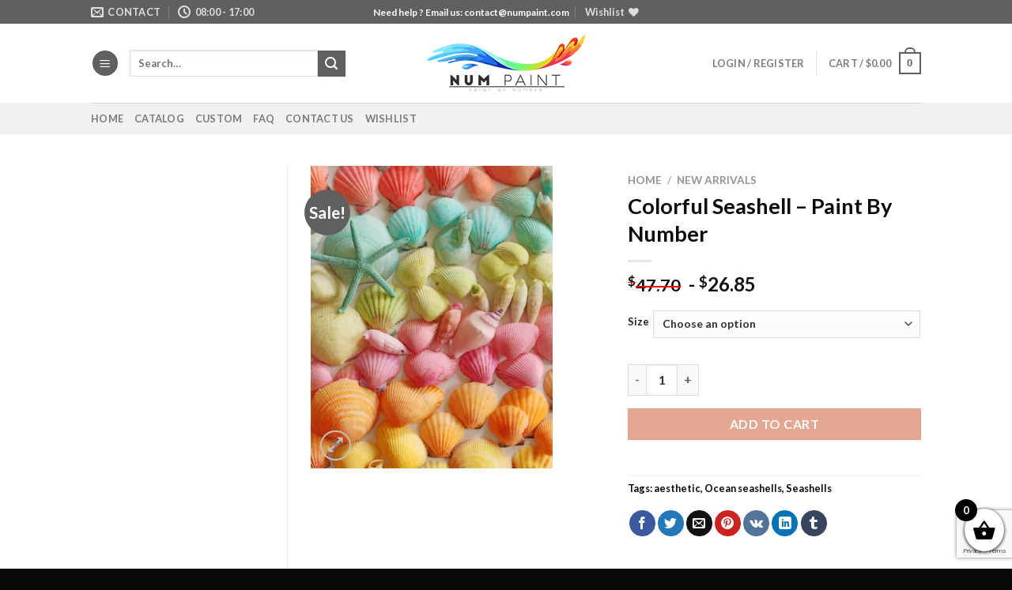

--- FILE ---
content_type: text/html; charset=UTF-8
request_url: https://numpaint.com/products/colorful-seashell-paint-by-number/
body_size: 34487
content:

<!DOCTYPE html>
<html lang="en-US" class="loading-site no-js">
<head>
	<meta charset="UTF-8" />
	<link rel="profile" href="https://gmpg.org/xfn/11" />
	<link rel="pingback" href="https://numpaint.com/xmlrpc.php" />

					<script>document.documentElement.className = document.documentElement.className + ' yes-js js_active js'</script>
				<script>(function(html){html.className = html.className.replace(/\bno-js\b/,'js')})(document.documentElement);</script>
<meta name='robots' content='index, follow, max-image-preview:large, max-snippet:-1, max-video-preview:-1' />
<meta name="viewport" content="width=device-width, initial-scale=1, maximum-scale=1" />
	<!-- This site is optimized with the Yoast SEO plugin v26.6 - https://yoast.com/wordpress/plugins/seo/ -->
	<title>Colorful Seashell - Paint By Number - Num Paint Kit</title>
	<meta name="description" content="Buy aesthetic colorful seashell paint By Numbers kit or check our new collections canvas paint by number for adult" />
	<link rel="canonical" href="https://numpaint.com/products/colorful-seashell-paint-by-number/" />
	<meta property="og:locale" content="en_US" />
	<meta property="og:type" content="article" />
	<meta property="og:title" content="Colorful Seashell - Paint By Number - Num Paint Kit" />
	<meta property="og:description" content="Buy aesthetic colorful seashell paint By Numbers kit or check our new collections canvas paint by number for adult" />
	<meta property="og:url" content="https://numpaint.com/products/colorful-seashell-paint-by-number/" />
	<meta property="og:site_name" content="Num Paint Kit" />
	<meta property="article:modified_time" content="2023-06-23T15:49:19+00:00" />
	<meta property="og:image" content="https://numpaint.com/wp-content/uploads/2021/02/colorful-seashell-paint-by-number.jpg" />
	<meta property="og:image:width" content="519" />
	<meta property="og:image:height" content="650" />
	<meta property="og:image:type" content="image/jpeg" />
	<meta name="twitter:card" content="summary_large_image" />
	<meta name="twitter:label1" content="Est. reading time" />
	<meta name="twitter:data1" content="3 minutes" />
	<!-- / Yoast SEO plugin. -->


<link rel='dns-prefetch' href='//cdn.jsdelivr.net' />
<link rel='prefetch' href='https://numpaint.com/wp-content/themes/flatsome/assets/js/chunk.countup.js?ver=3.16.2' />
<link rel='prefetch' href='https://numpaint.com/wp-content/themes/flatsome/assets/js/chunk.sticky-sidebar.js?ver=3.16.2' />
<link rel='prefetch' href='https://numpaint.com/wp-content/themes/flatsome/assets/js/chunk.tooltips.js?ver=3.16.2' />
<link rel='prefetch' href='https://numpaint.com/wp-content/themes/flatsome/assets/js/chunk.vendors-popups.js?ver=3.16.2' />
<link rel='prefetch' href='https://numpaint.com/wp-content/themes/flatsome/assets/js/chunk.vendors-slider.js?ver=3.16.2' />
<link rel="alternate" type="application/rss+xml" title="Num Paint Kit &raquo; Feed" href="https://numpaint.com/feed/" />
<link rel="alternate" type="application/rss+xml" title="Num Paint Kit &raquo; Comments Feed" href="https://numpaint.com/comments/feed/" />
<link rel="alternate" title="oEmbed (JSON)" type="application/json+oembed" href="https://numpaint.com/wp-json/oembed/1.0/embed?url=https%3A%2F%2Fnumpaint.com%2Fproducts%2Fcolorful-seashell-paint-by-number%2F" />
<link rel="alternate" title="oEmbed (XML)" type="text/xml+oembed" href="https://numpaint.com/wp-json/oembed/1.0/embed?url=https%3A%2F%2Fnumpaint.com%2Fproducts%2Fcolorful-seashell-paint-by-number%2F&#038;format=xml" />
<style id='wp-img-auto-sizes-contain-inline-css' type='text/css'>
img:is([sizes=auto i],[sizes^="auto," i]){contain-intrinsic-size:3000px 1500px}
/*# sourceURL=wp-img-auto-sizes-contain-inline-css */
</style>

<style id='wp-emoji-styles-inline-css' type='text/css'>

	img.wp-smiley, img.emoji {
		display: inline !important;
		border: none !important;
		box-shadow: none !important;
		height: 1em !important;
		width: 1em !important;
		margin: 0 0.07em !important;
		vertical-align: -0.1em !important;
		background: none !important;
		padding: 0 !important;
	}
/*# sourceURL=wp-emoji-styles-inline-css */
</style>
<style id='wp-block-library-inline-css' type='text/css'>
:root{--wp-block-synced-color:#7a00df;--wp-block-synced-color--rgb:122,0,223;--wp-bound-block-color:var(--wp-block-synced-color);--wp-editor-canvas-background:#ddd;--wp-admin-theme-color:#007cba;--wp-admin-theme-color--rgb:0,124,186;--wp-admin-theme-color-darker-10:#006ba1;--wp-admin-theme-color-darker-10--rgb:0,107,160.5;--wp-admin-theme-color-darker-20:#005a87;--wp-admin-theme-color-darker-20--rgb:0,90,135;--wp-admin-border-width-focus:2px}@media (min-resolution:192dpi){:root{--wp-admin-border-width-focus:1.5px}}.wp-element-button{cursor:pointer}:root .has-very-light-gray-background-color{background-color:#eee}:root .has-very-dark-gray-background-color{background-color:#313131}:root .has-very-light-gray-color{color:#eee}:root .has-very-dark-gray-color{color:#313131}:root .has-vivid-green-cyan-to-vivid-cyan-blue-gradient-background{background:linear-gradient(135deg,#00d084,#0693e3)}:root .has-purple-crush-gradient-background{background:linear-gradient(135deg,#34e2e4,#4721fb 50%,#ab1dfe)}:root .has-hazy-dawn-gradient-background{background:linear-gradient(135deg,#faaca8,#dad0ec)}:root .has-subdued-olive-gradient-background{background:linear-gradient(135deg,#fafae1,#67a671)}:root .has-atomic-cream-gradient-background{background:linear-gradient(135deg,#fdd79a,#004a59)}:root .has-nightshade-gradient-background{background:linear-gradient(135deg,#330968,#31cdcf)}:root .has-midnight-gradient-background{background:linear-gradient(135deg,#020381,#2874fc)}:root{--wp--preset--font-size--normal:16px;--wp--preset--font-size--huge:42px}.has-regular-font-size{font-size:1em}.has-larger-font-size{font-size:2.625em}.has-normal-font-size{font-size:var(--wp--preset--font-size--normal)}.has-huge-font-size{font-size:var(--wp--preset--font-size--huge)}.has-text-align-center{text-align:center}.has-text-align-left{text-align:left}.has-text-align-right{text-align:right}.has-fit-text{white-space:nowrap!important}#end-resizable-editor-section{display:none}.aligncenter{clear:both}.items-justified-left{justify-content:flex-start}.items-justified-center{justify-content:center}.items-justified-right{justify-content:flex-end}.items-justified-space-between{justify-content:space-between}.screen-reader-text{border:0;clip-path:inset(50%);height:1px;margin:-1px;overflow:hidden;padding:0;position:absolute;width:1px;word-wrap:normal!important}.screen-reader-text:focus{background-color:#ddd;clip-path:none;color:#444;display:block;font-size:1em;height:auto;left:5px;line-height:normal;padding:15px 23px 14px;text-decoration:none;top:5px;width:auto;z-index:100000}html :where(.has-border-color){border-style:solid}html :where([style*=border-top-color]){border-top-style:solid}html :where([style*=border-right-color]){border-right-style:solid}html :where([style*=border-bottom-color]){border-bottom-style:solid}html :where([style*=border-left-color]){border-left-style:solid}html :where([style*=border-width]){border-style:solid}html :where([style*=border-top-width]){border-top-style:solid}html :where([style*=border-right-width]){border-right-style:solid}html :where([style*=border-bottom-width]){border-bottom-style:solid}html :where([style*=border-left-width]){border-left-style:solid}html :where(img[class*=wp-image-]){height:auto;max-width:100%}:where(figure){margin:0 0 1em}html :where(.is-position-sticky){--wp-admin--admin-bar--position-offset:var(--wp-admin--admin-bar--height,0px)}@media screen and (max-width:600px){html :where(.is-position-sticky){--wp-admin--admin-bar--position-offset:0px}}

/*# sourceURL=wp-block-library-inline-css */
</style><link rel='stylesheet' id='wc-blocks-style-css' href='https://numpaint.com/wp-content/plugins/woocommerce/assets/client/blocks/wc-blocks.css?ver=wc-10.4.3' type='text/css' media='all' />
<style id='global-styles-inline-css' type='text/css'>
:root{--wp--preset--aspect-ratio--square: 1;--wp--preset--aspect-ratio--4-3: 4/3;--wp--preset--aspect-ratio--3-4: 3/4;--wp--preset--aspect-ratio--3-2: 3/2;--wp--preset--aspect-ratio--2-3: 2/3;--wp--preset--aspect-ratio--16-9: 16/9;--wp--preset--aspect-ratio--9-16: 9/16;--wp--preset--color--black: #000000;--wp--preset--color--cyan-bluish-gray: #abb8c3;--wp--preset--color--white: #ffffff;--wp--preset--color--pale-pink: #f78da7;--wp--preset--color--vivid-red: #cf2e2e;--wp--preset--color--luminous-vivid-orange: #ff6900;--wp--preset--color--luminous-vivid-amber: #fcb900;--wp--preset--color--light-green-cyan: #7bdcb5;--wp--preset--color--vivid-green-cyan: #00d084;--wp--preset--color--pale-cyan-blue: #8ed1fc;--wp--preset--color--vivid-cyan-blue: #0693e3;--wp--preset--color--vivid-purple: #9b51e0;--wp--preset--gradient--vivid-cyan-blue-to-vivid-purple: linear-gradient(135deg,rgb(6,147,227) 0%,rgb(155,81,224) 100%);--wp--preset--gradient--light-green-cyan-to-vivid-green-cyan: linear-gradient(135deg,rgb(122,220,180) 0%,rgb(0,208,130) 100%);--wp--preset--gradient--luminous-vivid-amber-to-luminous-vivid-orange: linear-gradient(135deg,rgb(252,185,0) 0%,rgb(255,105,0) 100%);--wp--preset--gradient--luminous-vivid-orange-to-vivid-red: linear-gradient(135deg,rgb(255,105,0) 0%,rgb(207,46,46) 100%);--wp--preset--gradient--very-light-gray-to-cyan-bluish-gray: linear-gradient(135deg,rgb(238,238,238) 0%,rgb(169,184,195) 100%);--wp--preset--gradient--cool-to-warm-spectrum: linear-gradient(135deg,rgb(74,234,220) 0%,rgb(151,120,209) 20%,rgb(207,42,186) 40%,rgb(238,44,130) 60%,rgb(251,105,98) 80%,rgb(254,248,76) 100%);--wp--preset--gradient--blush-light-purple: linear-gradient(135deg,rgb(255,206,236) 0%,rgb(152,150,240) 100%);--wp--preset--gradient--blush-bordeaux: linear-gradient(135deg,rgb(254,205,165) 0%,rgb(254,45,45) 50%,rgb(107,0,62) 100%);--wp--preset--gradient--luminous-dusk: linear-gradient(135deg,rgb(255,203,112) 0%,rgb(199,81,192) 50%,rgb(65,88,208) 100%);--wp--preset--gradient--pale-ocean: linear-gradient(135deg,rgb(255,245,203) 0%,rgb(182,227,212) 50%,rgb(51,167,181) 100%);--wp--preset--gradient--electric-grass: linear-gradient(135deg,rgb(202,248,128) 0%,rgb(113,206,126) 100%);--wp--preset--gradient--midnight: linear-gradient(135deg,rgb(2,3,129) 0%,rgb(40,116,252) 100%);--wp--preset--font-size--small: 13px;--wp--preset--font-size--medium: 20px;--wp--preset--font-size--large: 36px;--wp--preset--font-size--x-large: 42px;--wp--preset--spacing--20: 0.44rem;--wp--preset--spacing--30: 0.67rem;--wp--preset--spacing--40: 1rem;--wp--preset--spacing--50: 1.5rem;--wp--preset--spacing--60: 2.25rem;--wp--preset--spacing--70: 3.38rem;--wp--preset--spacing--80: 5.06rem;--wp--preset--shadow--natural: 6px 6px 9px rgba(0, 0, 0, 0.2);--wp--preset--shadow--deep: 12px 12px 50px rgba(0, 0, 0, 0.4);--wp--preset--shadow--sharp: 6px 6px 0px rgba(0, 0, 0, 0.2);--wp--preset--shadow--outlined: 6px 6px 0px -3px rgb(255, 255, 255), 6px 6px rgb(0, 0, 0);--wp--preset--shadow--crisp: 6px 6px 0px rgb(0, 0, 0);}:where(.is-layout-flex){gap: 0.5em;}:where(.is-layout-grid){gap: 0.5em;}body .is-layout-flex{display: flex;}.is-layout-flex{flex-wrap: wrap;align-items: center;}.is-layout-flex > :is(*, div){margin: 0;}body .is-layout-grid{display: grid;}.is-layout-grid > :is(*, div){margin: 0;}:where(.wp-block-columns.is-layout-flex){gap: 2em;}:where(.wp-block-columns.is-layout-grid){gap: 2em;}:where(.wp-block-post-template.is-layout-flex){gap: 1.25em;}:where(.wp-block-post-template.is-layout-grid){gap: 1.25em;}.has-black-color{color: var(--wp--preset--color--black) !important;}.has-cyan-bluish-gray-color{color: var(--wp--preset--color--cyan-bluish-gray) !important;}.has-white-color{color: var(--wp--preset--color--white) !important;}.has-pale-pink-color{color: var(--wp--preset--color--pale-pink) !important;}.has-vivid-red-color{color: var(--wp--preset--color--vivid-red) !important;}.has-luminous-vivid-orange-color{color: var(--wp--preset--color--luminous-vivid-orange) !important;}.has-luminous-vivid-amber-color{color: var(--wp--preset--color--luminous-vivid-amber) !important;}.has-light-green-cyan-color{color: var(--wp--preset--color--light-green-cyan) !important;}.has-vivid-green-cyan-color{color: var(--wp--preset--color--vivid-green-cyan) !important;}.has-pale-cyan-blue-color{color: var(--wp--preset--color--pale-cyan-blue) !important;}.has-vivid-cyan-blue-color{color: var(--wp--preset--color--vivid-cyan-blue) !important;}.has-vivid-purple-color{color: var(--wp--preset--color--vivid-purple) !important;}.has-black-background-color{background-color: var(--wp--preset--color--black) !important;}.has-cyan-bluish-gray-background-color{background-color: var(--wp--preset--color--cyan-bluish-gray) !important;}.has-white-background-color{background-color: var(--wp--preset--color--white) !important;}.has-pale-pink-background-color{background-color: var(--wp--preset--color--pale-pink) !important;}.has-vivid-red-background-color{background-color: var(--wp--preset--color--vivid-red) !important;}.has-luminous-vivid-orange-background-color{background-color: var(--wp--preset--color--luminous-vivid-orange) !important;}.has-luminous-vivid-amber-background-color{background-color: var(--wp--preset--color--luminous-vivid-amber) !important;}.has-light-green-cyan-background-color{background-color: var(--wp--preset--color--light-green-cyan) !important;}.has-vivid-green-cyan-background-color{background-color: var(--wp--preset--color--vivid-green-cyan) !important;}.has-pale-cyan-blue-background-color{background-color: var(--wp--preset--color--pale-cyan-blue) !important;}.has-vivid-cyan-blue-background-color{background-color: var(--wp--preset--color--vivid-cyan-blue) !important;}.has-vivid-purple-background-color{background-color: var(--wp--preset--color--vivid-purple) !important;}.has-black-border-color{border-color: var(--wp--preset--color--black) !important;}.has-cyan-bluish-gray-border-color{border-color: var(--wp--preset--color--cyan-bluish-gray) !important;}.has-white-border-color{border-color: var(--wp--preset--color--white) !important;}.has-pale-pink-border-color{border-color: var(--wp--preset--color--pale-pink) !important;}.has-vivid-red-border-color{border-color: var(--wp--preset--color--vivid-red) !important;}.has-luminous-vivid-orange-border-color{border-color: var(--wp--preset--color--luminous-vivid-orange) !important;}.has-luminous-vivid-amber-border-color{border-color: var(--wp--preset--color--luminous-vivid-amber) !important;}.has-light-green-cyan-border-color{border-color: var(--wp--preset--color--light-green-cyan) !important;}.has-vivid-green-cyan-border-color{border-color: var(--wp--preset--color--vivid-green-cyan) !important;}.has-pale-cyan-blue-border-color{border-color: var(--wp--preset--color--pale-cyan-blue) !important;}.has-vivid-cyan-blue-border-color{border-color: var(--wp--preset--color--vivid-cyan-blue) !important;}.has-vivid-purple-border-color{border-color: var(--wp--preset--color--vivid-purple) !important;}.has-vivid-cyan-blue-to-vivid-purple-gradient-background{background: var(--wp--preset--gradient--vivid-cyan-blue-to-vivid-purple) !important;}.has-light-green-cyan-to-vivid-green-cyan-gradient-background{background: var(--wp--preset--gradient--light-green-cyan-to-vivid-green-cyan) !important;}.has-luminous-vivid-amber-to-luminous-vivid-orange-gradient-background{background: var(--wp--preset--gradient--luminous-vivid-amber-to-luminous-vivid-orange) !important;}.has-luminous-vivid-orange-to-vivid-red-gradient-background{background: var(--wp--preset--gradient--luminous-vivid-orange-to-vivid-red) !important;}.has-very-light-gray-to-cyan-bluish-gray-gradient-background{background: var(--wp--preset--gradient--very-light-gray-to-cyan-bluish-gray) !important;}.has-cool-to-warm-spectrum-gradient-background{background: var(--wp--preset--gradient--cool-to-warm-spectrum) !important;}.has-blush-light-purple-gradient-background{background: var(--wp--preset--gradient--blush-light-purple) !important;}.has-blush-bordeaux-gradient-background{background: var(--wp--preset--gradient--blush-bordeaux) !important;}.has-luminous-dusk-gradient-background{background: var(--wp--preset--gradient--luminous-dusk) !important;}.has-pale-ocean-gradient-background{background: var(--wp--preset--gradient--pale-ocean) !important;}.has-electric-grass-gradient-background{background: var(--wp--preset--gradient--electric-grass) !important;}.has-midnight-gradient-background{background: var(--wp--preset--gradient--midnight) !important;}.has-small-font-size{font-size: var(--wp--preset--font-size--small) !important;}.has-medium-font-size{font-size: var(--wp--preset--font-size--medium) !important;}.has-large-font-size{font-size: var(--wp--preset--font-size--large) !important;}.has-x-large-font-size{font-size: var(--wp--preset--font-size--x-large) !important;}
/*# sourceURL=global-styles-inline-css */
</style>

<style id='classic-theme-styles-inline-css' type='text/css'>
/*! This file is auto-generated */
.wp-block-button__link{color:#fff;background-color:#32373c;border-radius:9999px;box-shadow:none;text-decoration:none;padding:calc(.667em + 2px) calc(1.333em + 2px);font-size:1.125em}.wp-block-file__button{background:#32373c;color:#fff;text-decoration:none}
/*# sourceURL=/wp-includes/css/classic-themes.min.css */
</style>
<link rel='stylesheet' id='contact-form-7-css' href='https://numpaint.com/wp-content/plugins/contact-form-7/includes/css/styles.css?ver=6.1.4' type='text/css' media='all' />
<link rel='stylesheet' id='customized-painting-css' href='https://numpaint.com/wp-content/plugins/customized-painting/public/css/customized-painting-public.css?ver=1.0.0' type='text/css' media='all' />
<link rel='stylesheet' id='wc-aelia-cs-frontend-css' href='https://numpaint.com/wp-content/plugins/woocommerce-aelia-currencyswitcher/src/design/css/frontend.css?ver=4.10.2.210513' type='text/css' media='all' />
<link rel='stylesheet' id='photoswipe-css' href='https://numpaint.com/wp-content/plugins/woocommerce/assets/css/photoswipe/photoswipe.min.css?ver=10.4.3' type='text/css' media='all' />
<link rel='stylesheet' id='photoswipe-default-skin-css' href='https://numpaint.com/wp-content/plugins/woocommerce/assets/css/photoswipe/default-skin/default-skin.min.css?ver=10.4.3' type='text/css' media='all' />
<style id='woocommerce-inline-inline-css' type='text/css'>
.woocommerce form .form-row .required { visibility: visible; }
/*# sourceURL=woocommerce-inline-inline-css */
</style>
<link rel='stylesheet' id='jquery-selectBox-css' href='https://numpaint.com/wp-content/plugins/yith-woocommerce-wishlist-premium/assets/css/jquery.selectBox.css?ver=1.2.0' type='text/css' media='all' />
<link rel='stylesheet' id='select2-css' href='https://numpaint.com/wp-content/plugins/woocommerce/assets/css/select2.css?ver=10.4.3' type='text/css' media='all' />
<link rel='stylesheet' id='xoo-wsc-fonts-css' href='https://numpaint.com/wp-content/plugins/woocommerce-side-cart-premium/assets/css/xoo-wsc-fonts.css?ver=3.1' type='text/css' media='all' />
<link rel='stylesheet' id='xoo-wsc-style-css' href='https://numpaint.com/wp-content/plugins/woocommerce-side-cart-premium/assets/css/xoo-wsc-style.css?ver=3.1' type='text/css' media='all' />
<style id='xoo-wsc-style-inline-css' type='text/css'>

.xoo-wsc-sp-left-col img{
	max-width: 80px;
}

.xoo-wsc-sp-right-col{
	font-size: 14px;
}

.xoo-wsc-sp-container{
	background-color: #eee;
}


 

.xoo-wsc-footer{
	background-color: #ffffff;
	color: #000000;
	padding: 10px 20px;
}

.xoo-wsc-footer, .xoo-wsc-footer a, .xoo-wsc-footer .amount{
	font-size: 18px;
}

.xoo-wsc-ft-buttons-cont{
	grid-template-columns: auto;
}

.xoo-wsc-basket{
	bottom: 12px;
	right: 0px;
	background-color: #ffffff;
	color: #000000;
	box-shadow: 0 1px 4px 0;
	border-radius: 50%}

.xoo-wsc-bki{
	font-size: 30px}

.xoo-wsc-items-count{
	top: -12px;
	left: -12px;
}

.xoo-wsc-items-count, .xoo-wsc-sc-count{
	background-color: #000000;
	color: #ffffff;
}

.xoo-wsc-container, .xoo-wsc-slider{
	max-width: 320px;
	right: -320px;
	top: 0;bottom: 0;
	bottom: 0;
	font-family: }


.xoo-wsc-cart-active .xoo-wsc-container, .xoo-wsc-slider-active .xoo-wsc-slider{
	right: 0;
}

.xoo-wsc-cart-active .xoo-wsc-basket{
	right: 320px;
}

.xoo-wsc-slider{
	right: -320px;
}

span.xoo-wsch-close {
    font-size: 16px;
    right: 10px;
}

.xoo-wsch-top{
	justify-content: center;
}

.xoo-wsch-text{
	font-size: 20px;
}

.xoo-wsc-header{
	color: #000000;
	background-color: #ffffff;
}

.xoo-wsc-sb-bar > span{
	background-color: #1e73be;
}

.xoo-wsc-body{
	background-color: #ffffff;
}

.xoo-wsc-body, .xoo-wsc-body span.amount, .xoo-wsc-body a{
	font-size: 16px;
	color: #000000;
}

.xoo-wsc-product{
	padding: 20px 15px;
}

.xoo-wsc-img-col{
	width: 30%;
}
.xoo-wsc-sum-col{
	width: 70%;
}

.xoo-wsc-sum-col{
	justify-content: center;
}

/***** Quantity *****/

.xoo-wsc-qty-box{
	max-width: 75px;
}

.xoo-wsc-qty-box.xoo-wsc-qtb-square{
	border-color: #000000;
}

input[type="number"].xoo-wsc-qty{
	border-color: #000000;
	background-color: #ffffff;
	color: #000000;
	height: 28px;
	line-height: 28px;
}

input[type="number"].xoo-wsc-qty, .xoo-wsc-qtb-square{
	border-width: 1px;
	border-style: solid;
}
.xoo-wsc-chng{
	background-color: #ffffff;
	color: #000000;
}input.xoo-wsc-qty {
    margin: 0;
}
/*# sourceURL=xoo-wsc-style-inline-css */
</style>
<link rel='stylesheet' id='flatsome-woocommerce-wishlist-css' href='https://numpaint.com/wp-content/themes/flatsome/inc/integrations/wc-yith-wishlist/wishlist.css?ver=3.10.2' type='text/css' media='all' />
<link rel='stylesheet' id='stripe_styles-css' href='https://numpaint.com/wp-content/plugins/woocommerce-gateway-stripe/assets/css/stripe-styles.css?ver=9.4.1' type='text/css' media='all' />
<link rel='stylesheet' id='cuw_template-css' href='https://numpaint.com/wp-content/plugins/checkout-upsell-woocommerce/assets/css/template.css?ver=1.4.5' type='text/css' media='all' />
<link rel='stylesheet' id='cuw_frontend-css' href='https://numpaint.com/wp-content/plugins/checkout-upsell-woocommerce/assets/css/frontend.css?ver=1.4.5' type='text/css' media='all' />
<link rel='stylesheet' id='flatsome-main-css' href='https://numpaint.com/wp-content/themes/flatsome/assets/css/flatsome.css?ver=3.16.2' type='text/css' media='all' />
<style id='flatsome-main-inline-css' type='text/css'>
@font-face {
				font-family: "fl-icons";
				font-display: block;
				src: url(https://numpaint.com/wp-content/themes/flatsome/assets/css/icons/fl-icons.eot?v=3.16.2);
				src:
					url(https://numpaint.com/wp-content/themes/flatsome/assets/css/icons/fl-icons.eot#iefix?v=3.16.2) format("embedded-opentype"),
					url(https://numpaint.com/wp-content/themes/flatsome/assets/css/icons/fl-icons.woff2?v=3.16.2) format("woff2"),
					url(https://numpaint.com/wp-content/themes/flatsome/assets/css/icons/fl-icons.ttf?v=3.16.2) format("truetype"),
					url(https://numpaint.com/wp-content/themes/flatsome/assets/css/icons/fl-icons.woff?v=3.16.2) format("woff"),
					url(https://numpaint.com/wp-content/themes/flatsome/assets/css/icons/fl-icons.svg?v=3.16.2#fl-icons) format("svg");
			}
/*# sourceURL=flatsome-main-inline-css */
</style>
<link rel='stylesheet' id='flatsome-shop-css' href='https://numpaint.com/wp-content/themes/flatsome/assets/css/flatsome-shop.css?ver=3.16.2' type='text/css' media='all' />
<link rel='stylesheet' id='flatsome-style-css' href='https://numpaint.com/wp-content/themes/numpaint-child/style.css?ver=3.0' type='text/css' media='all' />
<link rel='stylesheet' id='cpg-style-css' href='https://numpaint.com/wp-content/plugins/custom-payment-gateway/build/index.css?ver=95521234abf842efdab4' type='text/css' media='all' />
<script type="text/javascript" src="https://numpaint.com/wp-includes/js/jquery/jquery.min.js?ver=3.7.1" id="jquery-core-js"></script>
<script type="text/javascript" src="https://numpaint.com/wp-includes/js/jquery/jquery-migrate.min.js?ver=3.4.1" id="jquery-migrate-js"></script>
<script type="text/javascript" src="https://numpaint.com/wp-content/plugins/customized-painting/public/js/customized-painting-public.js?ver=1.0.0" id="customized-painting-js"></script>
<script type="text/javascript" src="https://numpaint.com/wp-content/plugins/woocommerce/assets/js/jquery-blockui/jquery.blockUI.min.js?ver=2.7.0-wc.10.4.3" id="wc-jquery-blockui-js" defer="defer" data-wp-strategy="defer"></script>
<script type="text/javascript" id="wc-add-to-cart-js-extra">
/* <![CDATA[ */
var wc_add_to_cart_params = {"ajax_url":"/wp-admin/admin-ajax.php","wc_ajax_url":"/?wc-ajax=%%endpoint%%","i18n_view_cart":"View cart","cart_url":"https://numpaint.com/cart/","is_cart":"","cart_redirect_after_add":"no"};
//# sourceURL=wc-add-to-cart-js-extra
/* ]]> */
</script>
<script type="text/javascript" src="https://numpaint.com/wp-content/plugins/woocommerce/assets/js/frontend/add-to-cart.min.js?ver=10.4.3" id="wc-add-to-cart-js" defer="defer" data-wp-strategy="defer"></script>
<script type="text/javascript" src="https://numpaint.com/wp-content/plugins/woocommerce/assets/js/photoswipe/photoswipe.min.js?ver=4.1.1-wc.10.4.3" id="wc-photoswipe-js" defer="defer" data-wp-strategy="defer"></script>
<script type="text/javascript" src="https://numpaint.com/wp-content/plugins/woocommerce/assets/js/photoswipe/photoswipe-ui-default.min.js?ver=4.1.1-wc.10.4.3" id="wc-photoswipe-ui-default-js" defer="defer" data-wp-strategy="defer"></script>
<script type="text/javascript" id="wc-single-product-js-extra">
/* <![CDATA[ */
var wc_single_product_params = {"i18n_required_rating_text":"Please select a rating","i18n_rating_options":["1 of 5 stars","2 of 5 stars","3 of 5 stars","4 of 5 stars","5 of 5 stars"],"i18n_product_gallery_trigger_text":"View full-screen image gallery","review_rating_required":"yes","flexslider":{"rtl":false,"animation":"slide","smoothHeight":true,"directionNav":false,"controlNav":"thumbnails","slideshow":false,"animationSpeed":500,"animationLoop":false,"allowOneSlide":false},"zoom_enabled":"","zoom_options":[],"photoswipe_enabled":"1","photoswipe_options":{"shareEl":false,"closeOnScroll":false,"history":false,"hideAnimationDuration":0,"showAnimationDuration":0},"flexslider_enabled":""};
//# sourceURL=wc-single-product-js-extra
/* ]]> */
</script>
<script type="text/javascript" src="https://numpaint.com/wp-content/plugins/woocommerce/assets/js/frontend/single-product.min.js?ver=10.4.3" id="wc-single-product-js" defer="defer" data-wp-strategy="defer"></script>
<script type="text/javascript" src="https://numpaint.com/wp-content/plugins/woocommerce/assets/js/js-cookie/js.cookie.min.js?ver=2.1.4-wc.10.4.3" id="wc-js-cookie-js" defer="defer" data-wp-strategy="defer"></script>
<script type="text/javascript" id="woocommerce-js-extra">
/* <![CDATA[ */
var woocommerce_params = {"ajax_url":"/wp-admin/admin-ajax.php","wc_ajax_url":"/?wc-ajax=%%endpoint%%","i18n_password_show":"Show password","i18n_password_hide":"Hide password"};
//# sourceURL=woocommerce-js-extra
/* ]]> */
</script>
<script type="text/javascript" src="https://numpaint.com/wp-content/plugins/woocommerce/assets/js/frontend/woocommerce.min.js?ver=10.4.3" id="woocommerce-js" defer="defer" data-wp-strategy="defer"></script>
<script type="text/javascript" id="woocommerce-tokenization-form-js-extra">
/* <![CDATA[ */
var wc_tokenization_form_params = {"is_registration_required":"","is_logged_in":""};
//# sourceURL=woocommerce-tokenization-form-js-extra
/* ]]> */
</script>
<script type="text/javascript" src="https://numpaint.com/wp-content/plugins/woocommerce/assets/js/frontend/tokenization-form.min.js?ver=10.4.3" id="woocommerce-tokenization-form-js"></script>
<script type="text/javascript" id="cuw_template-js-extra">
/* <![CDATA[ */
var cuw_template = {"data":{"woocommerce":{"price":{"format":"%1$s%2$s","symbol":"$","decimals":2,"decimal_separator":".","thousand_separator":","}}},"i18n":{"add_to_cart":{"text":"Add to cart","items":"items","number_to_text":{"1":"one","2":"both","3":"all three","4":"all four","5":"all five"}},"free":"Free"},"is_rtl":""};
//# sourceURL=cuw_template-js-extra
/* ]]> */
</script>
<script type="text/javascript" src="https://numpaint.com/wp-content/plugins/checkout-upsell-woocommerce/assets/js/template.js?ver=1.4.5" id="cuw_template-js"></script>
<script type="text/javascript" id="cuw_frontend-js-extra">
/* <![CDATA[ */
var cuw_frontend = {"ajax_url":"https://numpaint.com/wp-admin/admin-ajax.php","ajax_nonce":"5ac0c4c7df","is_cart":"","is_checkout":"","has_cart_block":"","has_checkout_block":"","dynamic_offer_display_enabled":""};
//# sourceURL=cuw_frontend-js-extra
/* ]]> */
</script>
<script type="text/javascript" src="https://numpaint.com/wp-content/plugins/checkout-upsell-woocommerce/assets/js/frontend.js?ver=1.4.5" id="cuw_frontend-js"></script>
<link rel="https://api.w.org/" href="https://numpaint.com/wp-json/" /><link rel="alternate" title="JSON" type="application/json" href="https://numpaint.com/wp-json/wp/v2/product/177155" /><link rel="EditURI" type="application/rsd+xml" title="RSD" href="https://numpaint.com/xmlrpc.php?rsd" />
<meta name="generator" content="WordPress 6.9" />
<meta name="generator" content="WooCommerce 10.4.3" />
<link rel='shortlink' href='https://numpaint.com/?p=177155' />
<script>  var el_i13_login_captcha=null; var el_i13_register_captcha=null; </script><style>.bg{opacity: 0; transition: opacity 1s; -webkit-transition: opacity 1s;} .bg-loaded{opacity: 1;}</style>	<noscript><style>.woocommerce-product-gallery{ opacity: 1 !important; }</style></noscript>
	<link rel="icon" href="https://numpaint.com/wp-content/uploads/2020/11/numpaint-favicon.png" sizes="32x32" />
<link rel="icon" href="https://numpaint.com/wp-content/uploads/2020/11/numpaint-favicon.png" sizes="192x192" />
<link rel="apple-touch-icon" href="https://numpaint.com/wp-content/uploads/2020/11/numpaint-favicon.png" />
<meta name="msapplication-TileImage" content="https://numpaint.com/wp-content/uploads/2020/11/numpaint-favicon.png" />
<style id="custom-css" type="text/css">:root {--primary-color: #606060;}.header-main{height: 100px}#logo img{max-height: 100px}#logo{width:200px;}.header-top{min-height: 30px}.transparent .header-main{height: 90px}.transparent #logo img{max-height: 90px}.has-transparent + .page-title:first-of-type,.has-transparent + #main > .page-title,.has-transparent + #main > div > .page-title,.has-transparent + #main .page-header-wrapper:first-of-type .page-title{padding-top: 170px;}.header.show-on-scroll,.stuck .header-main{height:70px!important}.stuck #logo img{max-height: 70px!important}.search-form{ width: 69%;}.header-bottom {background-color: #f1f1f1}.header-main .nav > li > a{line-height: 16px }@media (max-width: 549px) {.header-main{height: 70px}#logo img{max-height: 70px}}.nav-dropdown{font-size:100%}/* Color */.accordion-title.active, .has-icon-bg .icon .icon-inner,.logo a, .primary.is-underline, .primary.is-link, .badge-outline .badge-inner, .nav-outline > li.active> a,.nav-outline >li.active > a, .cart-icon strong,[data-color='primary'], .is-outline.primary{color: #606060;}/* Color !important */[data-text-color="primary"]{color: #606060!important;}/* Background Color */[data-text-bg="primary"]{background-color: #606060;}/* Background */.scroll-to-bullets a,.featured-title, .label-new.menu-item > a:after, .nav-pagination > li > .current,.nav-pagination > li > span:hover,.nav-pagination > li > a:hover,.has-hover:hover .badge-outline .badge-inner,button[type="submit"], .button.wc-forward:not(.checkout):not(.checkout-button), .button.submit-button, .button.primary:not(.is-outline),.featured-table .title,.is-outline:hover, .has-icon:hover .icon-label,.nav-dropdown-bold .nav-column li > a:hover, .nav-dropdown.nav-dropdown-bold > li > a:hover, .nav-dropdown-bold.dark .nav-column li > a:hover, .nav-dropdown.nav-dropdown-bold.dark > li > a:hover, .header-vertical-menu__opener ,.is-outline:hover, .tagcloud a:hover,.grid-tools a, input[type='submit']:not(.is-form), .box-badge:hover .box-text, input.button.alt,.nav-box > li > a:hover,.nav-box > li.active > a,.nav-pills > li.active > a ,.current-dropdown .cart-icon strong, .cart-icon:hover strong, .nav-line-bottom > li > a:before, .nav-line-grow > li > a:before, .nav-line > li > a:before,.banner, .header-top, .slider-nav-circle .flickity-prev-next-button:hover svg, .slider-nav-circle .flickity-prev-next-button:hover .arrow, .primary.is-outline:hover, .button.primary:not(.is-outline), input[type='submit'].primary, input[type='submit'].primary, input[type='reset'].button, input[type='button'].primary, .badge-inner{background-color: #606060;}/* Border */.nav-vertical.nav-tabs > li.active > a,.scroll-to-bullets a.active,.nav-pagination > li > .current,.nav-pagination > li > span:hover,.nav-pagination > li > a:hover,.has-hover:hover .badge-outline .badge-inner,.accordion-title.active,.featured-table,.is-outline:hover, .tagcloud a:hover,blockquote, .has-border, .cart-icon strong:after,.cart-icon strong,.blockUI:before, .processing:before,.loading-spin, .slider-nav-circle .flickity-prev-next-button:hover svg, .slider-nav-circle .flickity-prev-next-button:hover .arrow, .primary.is-outline:hover{border-color: #606060}.nav-tabs > li.active > a{border-top-color: #606060}.widget_shopping_cart_content .blockUI.blockOverlay:before { border-left-color: #606060 }.woocommerce-checkout-review-order .blockUI.blockOverlay:before { border-left-color: #606060 }/* Fill */.slider .flickity-prev-next-button:hover svg,.slider .flickity-prev-next-button:hover .arrow{fill: #606060;}/* Focus */.primary:focus-visible, .submit-button:focus-visible, button[type="submit"]:focus-visible { outline-color: #606060!important; }body{color: #0a0a0a}h1,h2,h3,h4,h5,h6,.heading-font{color: #0a0a0a;}body{font-family: Lato, sans-serif;}body {font-weight: 400;font-style: normal;}.nav > li > a {font-family: Lato, sans-serif;}.mobile-sidebar-levels-2 .nav > li > ul > li > a {font-family: Lato, sans-serif;}.nav > li > a,.mobile-sidebar-levels-2 .nav > li > ul > li > a {font-weight: 700;font-style: normal;}h1,h2,h3,h4,h5,h6,.heading-font, .off-canvas-center .nav-sidebar.nav-vertical > li > a{font-family: Lato, sans-serif;}h1,h2,h3,h4,h5,h6,.heading-font,.banner h1,.banner h2 {font-weight: 700;font-style: normal;}.alt-font{font-family: "Dancing Script", sans-serif;}.alt-font {font-weight: 400!important;font-style: normal!important;}a{color: #0a0a0a;}.has-equal-box-heights .box-image {padding-top: 120%;}.shop-page-title.featured-title .title-bg{ background-image: url(https://numpaint.com/wp-content/uploads/2021/02/colorful-seashell-paint-by-number.jpg)!important;}@media screen and (min-width: 550px){.products .box-vertical .box-image{min-width: 247px!important;width: 247px!important;}}.footer-2{background-color: #0a0a0a}.absolute-footer, html{background-color: #0a0a0a}button[name='update_cart'] { display: none; }.nav-vertical-fly-out > li + li {border-top-width: 1px; border-top-style: solid;}/* Custom CSS */.woocommerce-checkout #payment ul.payment_methods li .card-brand-icons img{position: unset !important;opacity: unset !important;transition: unset !important;max-width: 40px !important;}.woocommerce-checkout #payment ul.payment_methods li .card-brand-icons{float: none !important; width: auto !important;}#main .term-description {display: none;}.wc-block-components-radio-control-accordion-content{ padding: 0 0px 1em !important;}.wp-block-woocommerce-checkout-payment-block .wc-block-components-checkout-step__content {margin: 0 -10px 0 -10px;}button.components-button.wc-block-components-button.wp-element-button.wc-block-components-checkout-place-order-button.contained {background-color: #d26e4b;color: white;}.wp-block-woocommerce-checkout .wc-block-components-product-metadata__description {display: none;}button.wc-block-components-checkout-place-order-button.contained {background: #de913fe6;}.label-new.menu-item > a:after{content:"New";}.label-hot.menu-item > a:after{content:"Hot";}.label-sale.menu-item > a:after{content:"Sale";}.label-popular.menu-item > a:after{content:"Popular";}</style>		<style type="text/css" id="wp-custom-css">
			.product-main #tab-description img {
    width: 100%;
    max-width: 420px;
}

.widget_shopping_cart_content small {
    font-size: 11px;
}

.shop_table_responsive .cart_item small {
    display: block;
}

a.remove {
    color: #e06363;
		background: white;
}

.payment_methods span {
    margin-right: 6px;
}

.box-image img {
    width: 90%;
    border: 1px solid #d5d5d5;
    padding: 3px;
}

.wcppec-checkout-buttons.woo_pp_cart_buttons_div {
    display: none;
}

.box-image .out-of-stock-label{
	padding: 10px 0;
}

p.woocommerce-mini-cart__buttons .wcppec-cart-widget-button {
    display: none;
}

.live-search-results .search-name {
    font-size: 14px;
}

span.regular-price {
    text-decoration: line-through;
    color: red;
    margin-right: 5px;
    font-size: 0.9em;
}
td.product-name small {
    margin-left: 4px;
}

h2.wctmw_shipping_company_name {
    text-transform: capitalize;
}

.wctmw_staus_container {color: black;}

.woocommerce-password-strength.bad {
    color: red;
}

ul.woocommerce-error {
    color: red;
}

button.single_add_to_cart_button.button {
    width: 100%;
}

.out-of-stock-label {
    /* display: none; */
}

ul.nav.top-bar-nav.nav-right.nav-small.nav-divided {
    display: none;
}		</style>
		<style id="kirki-inline-styles">/* latin-ext */
@font-face {
  font-family: 'Lato';
  font-style: normal;
  font-weight: 400;
  font-display: swap;
  src: url(https://numpaint.com/wp-content/fonts/lato/font) format('woff');
  unicode-range: U+0100-02BA, U+02BD-02C5, U+02C7-02CC, U+02CE-02D7, U+02DD-02FF, U+0304, U+0308, U+0329, U+1D00-1DBF, U+1E00-1E9F, U+1EF2-1EFF, U+2020, U+20A0-20AB, U+20AD-20C0, U+2113, U+2C60-2C7F, U+A720-A7FF;
}
/* latin */
@font-face {
  font-family: 'Lato';
  font-style: normal;
  font-weight: 400;
  font-display: swap;
  src: url(https://numpaint.com/wp-content/fonts/lato/font) format('woff');
  unicode-range: U+0000-00FF, U+0131, U+0152-0153, U+02BB-02BC, U+02C6, U+02DA, U+02DC, U+0304, U+0308, U+0329, U+2000-206F, U+20AC, U+2122, U+2191, U+2193, U+2212, U+2215, U+FEFF, U+FFFD;
}
/* latin-ext */
@font-face {
  font-family: 'Lato';
  font-style: normal;
  font-weight: 700;
  font-display: swap;
  src: url(https://numpaint.com/wp-content/fonts/lato/font) format('woff');
  unicode-range: U+0100-02BA, U+02BD-02C5, U+02C7-02CC, U+02CE-02D7, U+02DD-02FF, U+0304, U+0308, U+0329, U+1D00-1DBF, U+1E00-1E9F, U+1EF2-1EFF, U+2020, U+20A0-20AB, U+20AD-20C0, U+2113, U+2C60-2C7F, U+A720-A7FF;
}
/* latin */
@font-face {
  font-family: 'Lato';
  font-style: normal;
  font-weight: 700;
  font-display: swap;
  src: url(https://numpaint.com/wp-content/fonts/lato/font) format('woff');
  unicode-range: U+0000-00FF, U+0131, U+0152-0153, U+02BB-02BC, U+02C6, U+02DA, U+02DC, U+0304, U+0308, U+0329, U+2000-206F, U+20AC, U+2122, U+2191, U+2193, U+2212, U+2215, U+FEFF, U+FFFD;
}/* vietnamese */
@font-face {
  font-family: 'Dancing Script';
  font-style: normal;
  font-weight: 400;
  font-display: swap;
  src: url(https://numpaint.com/wp-content/fonts/dancing-script/font) format('woff');
  unicode-range: U+0102-0103, U+0110-0111, U+0128-0129, U+0168-0169, U+01A0-01A1, U+01AF-01B0, U+0300-0301, U+0303-0304, U+0308-0309, U+0323, U+0329, U+1EA0-1EF9, U+20AB;
}
/* latin-ext */
@font-face {
  font-family: 'Dancing Script';
  font-style: normal;
  font-weight: 400;
  font-display: swap;
  src: url(https://numpaint.com/wp-content/fonts/dancing-script/font) format('woff');
  unicode-range: U+0100-02BA, U+02BD-02C5, U+02C7-02CC, U+02CE-02D7, U+02DD-02FF, U+0304, U+0308, U+0329, U+1D00-1DBF, U+1E00-1E9F, U+1EF2-1EFF, U+2020, U+20A0-20AB, U+20AD-20C0, U+2113, U+2C60-2C7F, U+A720-A7FF;
}
/* latin */
@font-face {
  font-family: 'Dancing Script';
  font-style: normal;
  font-weight: 400;
  font-display: swap;
  src: url(https://numpaint.com/wp-content/fonts/dancing-script/font) format('woff');
  unicode-range: U+0000-00FF, U+0131, U+0152-0153, U+02BB-02BC, U+02C6, U+02DA, U+02DC, U+0304, U+0308, U+0329, U+2000-206F, U+20AC, U+2122, U+2191, U+2193, U+2212, U+2215, U+FEFF, U+FFFD;
}</style></head>

<body class="wp-singular product-template-default single single-product postid-177155 wp-theme-flatsome wp-child-theme-numpaint-child theme-flatsome woocommerce woocommerce-page woocommerce-no-js lightbox nav-dropdown-has-arrow nav-dropdown-has-shadow nav-dropdown-has-border">


<a class="skip-link screen-reader-text" href="#main">Skip to content</a>

<div id="wrapper">

	
	<header id="header" class="header has-sticky sticky-jump">
		<div class="header-wrapper">
			<div id="top-bar" class="header-top hide-for-sticky nav-dark flex-has-center">
    <div class="flex-row container">
      <div class="flex-col hide-for-medium flex-left">
          <ul class="nav nav-left medium-nav-center nav-small  nav-divided">
              <li class="header-contact-wrapper">
		<ul id="header-contact" class="nav nav-divided nav-uppercase header-contact">
		
						<li class="">
			  <a href="/cdn-cgi/l/email-protection#04676b6a70656770446a716974656d6a702a676b69" class="tooltip" title="contact@numpaint.com">
				  <i class="icon-envelop" style="font-size:16px;" ></i>			       <span>
			       	Contact			       </span>
			  </a>
			</li>
			
						<li class="">
			  <a class="tooltip" title="08:00 - 17:00 ">
			  	   <i class="icon-clock" style="font-size:16px;" ></i>			        <span>08:00 - 17:00</span>
			  </a>
			 </li>
			
				</ul>
</li>
          </ul>
      </div>

      <div class="flex-col hide-for-medium flex-center">
          <ul class="nav nav-center nav-small  nav-divided">
              <li class="html custom html_topbar_left">Need help ? Email us: <a href="/cdn-cgi/l/email-protection" class="__cf_email__" data-cfemail="e98a86879d888a9da9879c84998880879dc78a8684">[email&#160;protected]</a></li><li class="header-wishlist-icon">
    <a href="https://numpaint.com/wishlist/" class="wishlist-link is-small">
  	    <span class="hide-for-medium header-wishlist-title">
  	  Wishlist  	</span>
              <i class="wishlist-icon icon-heart"
        >
      </i>
      </a>
  </li>
          </ul>
      </div>

      <div class="flex-col hide-for-medium flex-right">
         <ul class="nav top-bar-nav nav-right nav-small  nav-divided">
              <li id="menu-item-30729" class="menu-item menu-item-type-post_type menu-item-object-page menu-item-30729 menu-item-design-default"><a href="https://numpaint.com/wishlist/" class="nav-top-link">Wishlist</a></li>
          </ul>
      </div>

            <div class="flex-col show-for-medium flex-grow">
          <ul class="nav nav-center nav-small mobile-nav  nav-divided">
              <li class="html custom html_topbar_left">Need help ? Email us: <a href="/cdn-cgi/l/email-protection" class="__cf_email__" data-cfemail="c7a4a8a9b3a6a4b387a9b2aab7a6aea9b3e9a4a8aa">[email&#160;protected]</a></li>          </ul>
      </div>
      
    </div>
</div>
<div id="masthead" class="header-main show-logo-center">
      <div class="header-inner flex-row container logo-center medium-logo-center" role="navigation">

          <!-- Logo -->
          <div id="logo" class="flex-col logo">
            
<!-- Header logo -->
<a href="https://numpaint.com/" title="Num Paint Kit - Paint by numbers" rel="home">
		<img width="200" height="72" src="https://numpaint.com/wp-content/uploads/2020/11/Logo-paint-by-number.png" class="header_logo header-logo" alt="Num Paint Kit"/><img  width="200" height="72" src="https://numpaint.com/wp-content/uploads/2020/11/Logo-paint-by-number.png" class="header-logo-dark" alt="Num Paint Kit"/></a>
          </div>

          <!-- Mobile Left Elements -->
          <div class="flex-col show-for-medium flex-left">
            <ul class="mobile-nav nav nav-left ">
              <li class="nav-icon has-icon">
  <div class="header-button">		<a href="#" data-open="#main-menu" data-pos="left" data-bg="main-menu-overlay" data-color="" class="icon primary button circle is-small" aria-label="Menu" aria-controls="main-menu" aria-expanded="false">

		  <i class="icon-menu" ></i>
		  		</a>
	 </div> </li>
<li class="header-search header-search-dropdown has-icon has-dropdown menu-item-has-children">
	<div class="header-button">	<a href="#" aria-label="Search" class="icon button circle is-outline is-small"><i class="icon-search" ></i></a>
	</div>	<ul class="nav-dropdown nav-dropdown-default">
	 	<li class="header-search-form search-form html relative has-icon">
	<div class="header-search-form-wrapper">
		<div class="searchform-wrapper ux-search-box relative is-normal"><form role="search" method="get" class="searchform" action="/search/">
	<div class="flex-row relative">
						<div class="flex-col flex-grow">
			<label class="screen-reader-text" for="woocommerce-product-search-field-0">Search for:</label>
			<input type="search" id="woocommerce-product-search-field-0" class="search-field mb-0" placeholder="Search&hellip;" value="" name="q" />
					</div>
		<div class="flex-col">
			<button type="submit" value="Search" class="ux-search-submit submit-button secondary button icon mb-0">
				<i class="icon-search" ></i>			</button>
		</div>
	</div>
	<div class="live-search-results text-left z-top"></div>
</form></div>	</div>
</li>
	</ul>
</li>
            </ul>
          </div>

          <!-- Left Elements -->
          <div class="flex-col hide-for-medium flex-left
            ">
            <ul class="header-nav header-nav-main nav nav-left  nav-uppercase" >
              <li class="nav-icon has-icon">
  <div class="header-button">		<a href="#" data-open="#main-menu" data-pos="left" data-bg="main-menu-overlay" data-color="" class="icon primary button circle is-small" aria-label="Menu" aria-controls="main-menu" aria-expanded="false">

		  <i class="icon-menu" ></i>
		  		</a>
	 </div> </li>
<li class="header-search-form search-form html relative has-icon">
	<div class="header-search-form-wrapper">
		<div class="searchform-wrapper ux-search-box relative is-normal"><form role="search" method="get" class="searchform" action="/search/">
	<div class="flex-row relative">
						<div class="flex-col flex-grow">
			<label class="screen-reader-text" for="woocommerce-product-search-field-1">Search for:</label>
			<input type="search" id="woocommerce-product-search-field-1" class="search-field mb-0" placeholder="Search&hellip;" value="" name="q" />
					</div>
		<div class="flex-col">
			<button type="submit" value="Search" class="ux-search-submit submit-button secondary button icon mb-0">
				<i class="icon-search" ></i>			</button>
		</div>
	</div>
	<div class="live-search-results text-left z-top"></div>
</form></div>	</div>
</li>
            </ul>
          </div>

          <!-- Right Elements -->
          <div class="flex-col hide-for-medium flex-right">
            <ul class="header-nav header-nav-main nav nav-right  nav-uppercase">
              <li class="account-item has-icon
    "
>

<a href="https://numpaint.com/my-account/"
    class="nav-top-link nav-top-not-logged-in "
    data-open="#login-form-popup"  >
    <span>
    Login     / Register  </span>
  
</a>



</li>
<li class="header-divider"></li><li class="cart-item has-icon has-dropdown">

<a href="https://numpaint.com/cart/" title="Cart" class="header-cart-link is-small">


<span class="header-cart-title">
   Cart   /      <span class="cart-price"><span class="woocommerce-Price-amount amount"><bdi><span class="woocommerce-Price-currencySymbol">$</span>0.00</bdi></span></span>
  </span>

    <span class="cart-icon image-icon">
    <strong>0</strong>
  </span>
  </a>

 <ul class="nav-dropdown nav-dropdown-default">
    <li class="html widget_shopping_cart">
      <div class="widget_shopping_cart_content">
        

	<p class="woocommerce-mini-cart__empty-message">No products in the cart.</p>


      </div>
    </li>
     </ul>

</li>
            </ul>
          </div>

          <!-- Mobile Right Elements -->
          <div class="flex-col show-for-medium flex-right">
            <ul class="mobile-nav nav nav-right ">
              <li class="cart-item has-icon">

      <a href="https://numpaint.com/cart/" class="header-cart-link off-canvas-toggle nav-top-link is-small" data-open="#cart-popup" data-class="off-canvas-cart" title="Cart" data-pos="right">
  
    <span class="cart-icon image-icon">
    <strong>0</strong>
  </span>
  </a>


  <!-- Cart Sidebar Popup -->
  <div id="cart-popup" class="mfp-hide widget_shopping_cart">
  <div class="cart-popup-inner inner-padding">
      <div class="cart-popup-title text-center">
          <h4 class="uppercase">Cart</h4>
          <div class="is-divider"></div>
      </div>
      <div class="widget_shopping_cart_content">
          

	<p class="woocommerce-mini-cart__empty-message">No products in the cart.</p>


      </div>
             <div class="cart-sidebar-content relative"></div><div class="payment-icons inline-block"><div class="payment-icon"><svg version="1.1" xmlns="http://www.w3.org/2000/svg" xmlns:xlink="http://www.w3.org/1999/xlink"  viewBox="0 0 64 32">
<path d="M10.781 7.688c-0.251-1.283-1.219-1.688-2.344-1.688h-8.376l-0.061 0.405c5.749 1.469 10.469 4.595 12.595 10.501l-1.813-9.219zM13.125 19.688l-0.531-2.781c-1.096-2.907-3.752-5.594-6.752-6.813l4.219 15.939h5.469l8.157-20.032h-5.501l-5.062 13.688zM27.72 26.061l3.248-20.061h-5.187l-3.251 20.061h5.189zM41.875 5.656c-5.125 0-8.717 2.72-8.749 6.624-0.032 2.877 2.563 4.469 4.531 5.439 2.032 0.968 2.688 1.624 2.688 2.499 0 1.344-1.624 1.939-3.093 1.939-2.093 0-3.219-0.251-4.875-1.032l-0.688-0.344-0.719 4.499c1.219 0.563 3.437 1.064 5.781 1.064 5.437 0.032 8.97-2.688 9.032-6.843 0-2.282-1.405-4-4.376-5.439-1.811-0.904-2.904-1.563-2.904-2.499 0-0.843 0.936-1.72 2.968-1.72 1.688-0.029 2.936 0.314 3.875 0.752l0.469 0.248 0.717-4.344c-1.032-0.406-2.656-0.844-4.656-0.844zM55.813 6c-1.251 0-2.189 0.376-2.72 1.688l-7.688 18.374h5.437c0.877-2.467 1.096-3 1.096-3 0.592 0 5.875 0 6.624 0 0 0 0.157 0.688 0.624 3h4.813l-4.187-20.061h-4zM53.405 18.938c0 0 0.437-1.157 2.064-5.594-0.032 0.032 0.437-1.157 0.688-1.907l0.374 1.72c0.968 4.781 1.189 5.781 1.189 5.781-0.813 0-3.283 0-4.315 0z"></path>
</svg>
</div><div class="payment-icon"><svg version="1.1" xmlns="http://www.w3.org/2000/svg" xmlns:xlink="http://www.w3.org/1999/xlink"  viewBox="0 0 64 32">
<path d="M35.255 12.078h-2.396c-0.229 0-0.444 0.114-0.572 0.303l-3.306 4.868-1.4-4.678c-0.088-0.292-0.358-0.493-0.663-0.493h-2.355c-0.284 0-0.485 0.28-0.393 0.548l2.638 7.745-2.481 3.501c-0.195 0.275 0.002 0.655 0.339 0.655h2.394c0.227 0 0.439-0.111 0.569-0.297l7.968-11.501c0.191-0.275-0.006-0.652-0.341-0.652zM19.237 16.718c-0.23 1.362-1.311 2.276-2.691 2.276-0.691 0-1.245-0.223-1.601-0.644-0.353-0.417-0.485-1.012-0.374-1.674 0.214-1.35 1.313-2.294 2.671-2.294 0.677 0 1.227 0.225 1.589 0.65 0.365 0.428 0.509 1.027 0.404 1.686zM22.559 12.078h-2.384c-0.204 0-0.378 0.148-0.41 0.351l-0.104 0.666-0.166-0.241c-0.517-0.749-1.667-1-2.817-1-2.634 0-4.883 1.996-5.321 4.796-0.228 1.396 0.095 2.731 0.888 3.662 0.727 0.856 1.765 1.212 3.002 1.212 2.123 0 3.3-1.363 3.3-1.363l-0.106 0.662c-0.040 0.252 0.155 0.479 0.41 0.479h2.147c0.341 0 0.63-0.247 0.684-0.584l1.289-8.161c0.040-0.251-0.155-0.479-0.41-0.479zM8.254 12.135c-0.272 1.787-1.636 1.787-2.957 1.787h-0.751l0.527-3.336c0.031-0.202 0.205-0.35 0.41-0.35h0.345c0.899 0 1.747 0 2.185 0.511 0.262 0.307 0.341 0.761 0.242 1.388zM7.68 7.473h-4.979c-0.341 0-0.63 0.248-0.684 0.584l-2.013 12.765c-0.040 0.252 0.155 0.479 0.41 0.479h2.378c0.34 0 0.63-0.248 0.683-0.584l0.543-3.444c0.053-0.337 0.343-0.584 0.683-0.584h1.575c3.279 0 5.172-1.587 5.666-4.732 0.223-1.375 0.009-2.456-0.635-3.212-0.707-0.832-1.962-1.272-3.628-1.272zM60.876 7.823l-2.043 12.998c-0.040 0.252 0.155 0.479 0.41 0.479h2.055c0.34 0 0.63-0.248 0.683-0.584l2.015-12.765c0.040-0.252-0.155-0.479-0.41-0.479h-2.299c-0.205 0.001-0.379 0.148-0.41 0.351zM54.744 16.718c-0.23 1.362-1.311 2.276-2.691 2.276-0.691 0-1.245-0.223-1.601-0.644-0.353-0.417-0.485-1.012-0.374-1.674 0.214-1.35 1.313-2.294 2.671-2.294 0.677 0 1.227 0.225 1.589 0.65 0.365 0.428 0.509 1.027 0.404 1.686zM58.066 12.078h-2.384c-0.204 0-0.378 0.148-0.41 0.351l-0.104 0.666-0.167-0.241c-0.516-0.749-1.667-1-2.816-1-2.634 0-4.883 1.996-5.321 4.796-0.228 1.396 0.095 2.731 0.888 3.662 0.727 0.856 1.765 1.212 3.002 1.212 2.123 0 3.3-1.363 3.3-1.363l-0.106 0.662c-0.040 0.252 0.155 0.479 0.41 0.479h2.147c0.341 0 0.63-0.247 0.684-0.584l1.289-8.161c0.040-0.252-0.156-0.479-0.41-0.479zM43.761 12.135c-0.272 1.787-1.636 1.787-2.957 1.787h-0.751l0.527-3.336c0.031-0.202 0.205-0.35 0.41-0.35h0.345c0.899 0 1.747 0 2.185 0.511 0.261 0.307 0.34 0.761 0.241 1.388zM43.187 7.473h-4.979c-0.341 0-0.63 0.248-0.684 0.584l-2.013 12.765c-0.040 0.252 0.156 0.479 0.41 0.479h2.554c0.238 0 0.441-0.173 0.478-0.408l0.572-3.619c0.053-0.337 0.343-0.584 0.683-0.584h1.575c3.279 0 5.172-1.587 5.666-4.732 0.223-1.375 0.009-2.456-0.635-3.212-0.707-0.832-1.962-1.272-3.627-1.272z"></path>
</svg>
</div><div class="payment-icon"><svg version="1.1" xmlns="http://www.w3.org/2000/svg" xmlns:xlink="http://www.w3.org/1999/xlink"  viewBox="0 0 64 32">
<path d="M42.667-0c-4.099 0-7.836 1.543-10.667 4.077-2.831-2.534-6.568-4.077-10.667-4.077-8.836 0-16 7.163-16 16s7.164 16 16 16c4.099 0 7.835-1.543 10.667-4.077 2.831 2.534 6.568 4.077 10.667 4.077 8.837 0 16-7.163 16-16s-7.163-16-16-16zM11.934 19.828l0.924-5.809-2.112 5.809h-1.188v-5.809l-1.056 5.809h-1.584l1.32-7.657h2.376v4.753l1.716-4.753h2.508l-1.32 7.657h-1.585zM19.327 18.244c-0.088 0.528-0.178 0.924-0.264 1.188v0.396h-1.32v-0.66c-0.353 0.528-0.924 0.792-1.716 0.792-0.442 0-0.792-0.132-1.056-0.396-0.264-0.351-0.396-0.792-0.396-1.32 0-0.792 0.218-1.364 0.66-1.716 0.614-0.44 1.364-0.66 2.244-0.66h0.66v-0.396c0-0.351-0.353-0.528-1.056-0.528-0.442 0-1.012 0.088-1.716 0.264 0.086-0.351 0.175-0.792 0.264-1.32 0.703-0.264 1.32-0.396 1.848-0.396 1.496 0 2.244 0.616 2.244 1.848 0 0.353-0.046 0.749-0.132 1.188-0.089 0.616-0.179 1.188-0.264 1.716zM24.079 15.076c-0.264-0.086-0.66-0.132-1.188-0.132s-0.792 0.177-0.792 0.528c0 0.177 0.044 0.31 0.132 0.396l0.528 0.264c0.792 0.442 1.188 1.012 1.188 1.716 0 1.409-0.838 2.112-2.508 2.112-0.792 0-1.366-0.044-1.716-0.132 0.086-0.351 0.175-0.836 0.264-1.452 0.703 0.177 1.188 0.264 1.452 0.264 0.614 0 0.924-0.175 0.924-0.528 0-0.175-0.046-0.308-0.132-0.396-0.178-0.175-0.396-0.308-0.66-0.396-0.792-0.351-1.188-0.924-1.188-1.716 0-1.407 0.792-2.112 2.376-2.112 0.792 0 1.32 0.045 1.584 0.132l-0.265 1.451zM27.512 15.208h-0.924c0 0.442-0.046 0.838-0.132 1.188 0 0.088-0.022 0.264-0.066 0.528-0.046 0.264-0.112 0.442-0.198 0.528v0.528c0 0.353 0.175 0.528 0.528 0.528 0.175 0 0.35-0.044 0.528-0.132l-0.264 1.452c-0.264 0.088-0.66 0.132-1.188 0.132-0.881 0-1.32-0.44-1.32-1.32 0-0.528 0.086-1.099 0.264-1.716l0.66-4.225h1.584l-0.132 0.924h0.792l-0.132 1.585zM32.66 17.32h-3.3c0 0.442 0.086 0.749 0.264 0.924 0.264 0.264 0.66 0.396 1.188 0.396s1.1-0.175 1.716-0.528l-0.264 1.584c-0.442 0.177-1.012 0.264-1.716 0.264-1.848 0-2.772-0.924-2.772-2.773 0-1.142 0.264-2.024 0.792-2.64 0.528-0.703 1.188-1.056 1.98-1.056 0.703 0 1.274 0.22 1.716 0.66 0.35 0.353 0.528 0.881 0.528 1.584 0.001 0.617-0.046 1.145-0.132 1.585zM35.3 16.132c-0.264 0.97-0.484 2.201-0.66 3.697h-1.716l0.132-0.396c0.35-2.463 0.614-4.4 0.792-5.809h1.584l-0.132 0.924c0.264-0.44 0.528-0.703 0.792-0.792 0.264-0.264 0.528-0.308 0.792-0.132-0.088 0.088-0.31 0.706-0.66 1.848-0.353-0.086-0.661 0.132-0.925 0.66zM41.241 19.697c-0.353 0.177-0.838 0.264-1.452 0.264-0.881 0-1.584-0.308-2.112-0.924-0.528-0.528-0.792-1.32-0.792-2.376 0-1.32 0.35-2.42 1.056-3.3 0.614-0.879 1.496-1.32 2.64-1.32 0.44 0 1.056 0.132 1.848 0.396l-0.264 1.584c-0.528-0.264-1.012-0.396-1.452-0.396-0.707 0-1.235 0.264-1.584 0.792-0.353 0.442-0.528 1.144-0.528 2.112 0 0.616 0.132 1.056 0.396 1.32 0.264 0.353 0.614 0.528 1.056 0.528 0.44 0 0.924-0.132 1.452-0.396l-0.264 1.717zM47.115 15.868c-0.046 0.264-0.066 0.484-0.066 0.66-0.088 0.442-0.178 1.035-0.264 1.782-0.088 0.749-0.178 1.254-0.264 1.518h-1.32v-0.66c-0.353 0.528-0.924 0.792-1.716 0.792-0.442 0-0.792-0.132-1.056-0.396-0.264-0.351-0.396-0.792-0.396-1.32 0-0.792 0.218-1.364 0.66-1.716 0.614-0.44 1.32-0.66 2.112-0.66h0.66c0.086-0.086 0.132-0.218 0.132-0.396 0-0.351-0.353-0.528-1.056-0.528-0.442 0-1.012 0.088-1.716 0.264 0-0.351 0.086-0.792 0.264-1.32 0.703-0.264 1.32-0.396 1.848-0.396 1.496 0 2.245 0.616 2.245 1.848 0.001 0.089-0.021 0.264-0.065 0.529zM49.69 16.132c-0.178 0.528-0.396 1.762-0.66 3.697h-1.716l0.132-0.396c0.35-1.935 0.614-3.872 0.792-5.809h1.584c0 0.353-0.046 0.66-0.132 0.924 0.264-0.44 0.528-0.703 0.792-0.792 0.35-0.175 0.614-0.218 0.792-0.132-0.353 0.442-0.574 1.056-0.66 1.848-0.353-0.086-0.66 0.132-0.925 0.66zM54.178 19.828l0.132-0.528c-0.353 0.442-0.838 0.66-1.452 0.66-0.707 0-1.188-0.218-1.452-0.66-0.442-0.614-0.66-1.232-0.66-1.848 0-1.142 0.308-2.067 0.924-2.773 0.44-0.703 1.056-1.056 1.848-1.056 0.528 0 1.056 0.264 1.584 0.792l0.264-2.244h1.716l-1.32 7.657h-1.585zM16.159 17.98c0 0.442 0.175 0.66 0.528 0.66 0.35 0 0.614-0.132 0.792-0.396 0.264-0.264 0.396-0.66 0.396-1.188h-0.397c-0.881 0-1.32 0.31-1.32 0.924zM31.076 15.076c-0.088 0-0.178-0.043-0.264-0.132h-0.264c-0.528 0-0.881 0.353-1.056 1.056h1.848v-0.396l-0.132-0.264c-0.001-0.086-0.047-0.175-0.133-0.264zM43.617 17.98c0 0.442 0.175 0.66 0.528 0.66 0.35 0 0.614-0.132 0.792-0.396 0.264-0.264 0.396-0.66 0.396-1.188h-0.396c-0.881 0-1.32 0.31-1.32 0.924zM53.782 15.076c-0.353 0-0.66 0.22-0.924 0.66-0.178 0.264-0.264 0.749-0.264 1.452 0 0.792 0.264 1.188 0.792 1.188 0.35 0 0.66-0.175 0.924-0.528 0.264-0.351 0.396-0.879 0.396-1.584-0.001-0.792-0.311-1.188-0.925-1.188z"></path>
</svg>
</div></div>  </div>
  </div>

</li>
            </ul>
          </div>

      </div>

            <div class="container"><div class="top-divider full-width"></div></div>
      </div>
<div id="wide-nav" class="header-bottom wide-nav hide-for-medium">
    <div class="flex-row container">

                        <div class="flex-col hide-for-medium flex-left">
                <ul class="nav header-nav header-bottom-nav nav-left  nav-uppercase">
                    <li id="menu-item-30658" class="menu-item menu-item-type-custom menu-item-object-custom menu-item-30658 menu-item-design-default"><a href="/" class="nav-top-link">Home</a></li>
<li id="menu-item-98972" class="menu-item menu-item-type-custom menu-item-object-custom menu-item-98972 menu-item-design-default"><a href="/shop" class="nav-top-link">Catalog</a></li>
<li id="menu-item-163833" class="menu-item menu-item-type-custom menu-item-object-custom menu-item-163833 menu-item-design-default"><a href="/products/personalized-paint-by-number-kit/" class="nav-top-link">Custom</a></li>
<li id="menu-item-30660" class="menu-item menu-item-type-post_type menu-item-object-page menu-item-30660 menu-item-design-default"><a href="https://numpaint.com/faq/" class="nav-top-link">FAQ</a></li>
<li id="menu-item-30661" class="menu-item menu-item-type-post_type menu-item-object-page menu-item-30661 menu-item-design-default"><a href="https://numpaint.com/contact-us/" class="nav-top-link">Contact Us</a></li>
<li id="menu-item-162645" class="menu-item menu-item-type-post_type menu-item-object-page menu-item-162645 menu-item-design-default"><a href="https://numpaint.com/wishlist/" class="nav-top-link">Wishlist</a></li>
                </ul>
            </div>
            
            
                        <div class="flex-col hide-for-medium flex-right flex-grow">
              <ul class="nav header-nav header-bottom-nav nav-right  nav-uppercase">
                                 </ul>
            </div>
            
            
    </div>
</div>

<div class="header-bg-container fill"><div class="header-bg-image fill"></div><div class="header-bg-color fill"></div></div>		</div>
	</header>

	
	<main id="main" class="">
<div class="product-data-null" itemscope="" itemtype="http://schema.org/Product">
  <meta itemprop="mpn" content="177155">
  <meta itemprop="name" content="Colorful Seashell &#8211; Paint By Number">
  <meta itemprop="url" content="https://numpaint.com/products/colorful-seashell-paint-by-number/">
  <meta itemprop="image" content="https://numpaint.com/wp-content/uploads/2021/02/colorful-seashell-paint-by-number.jpg">
  <meta itemprop="sku" content="177155">
  <div itemprop="brand" itemtype="http://schema.org/Brand" itemscope="">
    <meta itemprop="name" content="PAINT BY NUMBERS">
  </div>

	<div class="shop-container">
		
			<div class="container">
	<div class="woocommerce-notices-wrapper"></div></div>
<div id="product-177155" class="product type-product post-177155 status-publish first instock product_cat-new-paint-by-numbers product_tag-aesthetic product_tag-ocean-seashells product_tag-seashells has-post-thumbnail sale taxable shipping-taxable purchasable product-type-variable">
	<div class="product-main">
 <div class="row content-row row-divided row-large">

 	<div id="product-sidebar" class="col large-3 hide-for-medium shop-sidebar ">
			</div>

	<div class="col large-9">
		<div class="row">
			<div class="large-6 col">
				<div class="row row-small">
<div class="col large-10">

<div class="woocommerce-product-gallery woocommerce-product-gallery--with-images woocommerce-product-gallery--columns-4 images relative mb-half has-hover" data-columns="4">

  <div class="badge-container is-larger absolute left top z-1">
		<div class="callout badge badge-circle"><div class="badge-inner secondary on-sale"><span class="onsale">Sale!</span></div></div>
</div>
  <div class="image-tools absolute top show-on-hover right z-3">
    		<div class="wishlist-icon">
			<button class="wishlist-button button is-outline circle icon" aria-label="Wishlist">
				<i class="icon-heart" ></i>			</button>
			<div class="wishlist-popup dark">
				
<div class="yith-wcwl-add-to-wishlist add-to-wishlist-177155  wishlist-fragment on-first-load" data-fragment-ref="177155" data-fragment-options="{&quot;base_url&quot;:&quot;&quot;,&quot;in_default_wishlist&quot;:false,&quot;is_single&quot;:false,&quot;show_exists&quot;:true,&quot;product_id&quot;:177155,&quot;parent_product_id&quot;:177155,&quot;product_type&quot;:&quot;variable&quot;,&quot;show_view&quot;:false,&quot;browse_wishlist_text&quot;:&quot;Browse wishlist&quot;,&quot;already_in_wishslist_text&quot;:&quot;The product is already in your wishlist!&quot;,&quot;product_added_text&quot;:&quot;Product added!&quot;,&quot;heading_icon&quot;:&quot;fa-heart-o&quot;,&quot;available_multi_wishlist&quot;:false,&quot;disable_wishlist&quot;:false,&quot;show_count&quot;:false,&quot;ajax_loading&quot;:false,&quot;loop_position&quot;:&quot;shortcode&quot;,&quot;product_image&quot;:&quot;&quot;,&quot;label_popup&quot;:&quot;Add to wishlist&quot;,&quot;add_to_wishlist_modal&quot;:&quot;yes&quot;,&quot;item&quot;:&quot;add_to_wishlist&quot;}">
			
			<!-- ADD TO WISHLIST -->
			
<div class="yith-wcwl-add-button">
	<a href="?add_to_wishlist=177155" rel="nofollow" data-product-id="177155" data-product-type="variable" data-original-product-id="177155" class="add_to_wishlist single_add_to_wishlist" data-title="Add to wishlist">
		<i class="yith-wcwl-icon fa fa-heart-o"></i>		<span>Add to wishlist</span>
	</a>
</div>

			<!-- COUNT TEXT -->
			
			</div>
			</div>
		</div>
		  </div>

  <figure class="woocommerce-product-gallery__wrapper product-gallery-slider slider slider-nav-small mb-0"
        data-flickity-options='{
                "cellAlign": "center",
                "wrapAround": true,
                "autoPlay": false,
                "prevNextButtons":true,
                "adaptiveHeight": true,
                "imagesLoaded": true,
                "lazyLoad": 1,
                "dragThreshold" : 15,
                "pageDots": false,
                "rightToLeft": false       }'>
    <div data-thumb="https://numpaint.com/wp-content/uploads/2021/02/colorful-seashell-paint-by-number-100x100.jpg" data-thumb-alt="Colorful Seashell Paint by numbers" class="woocommerce-product-gallery__image slide first"><a href="https://numpaint.com/wp-content/uploads/2021/02/colorful-seashell-paint-by-number.jpg"><img width="510" height="639" src="https://numpaint.com/wp-content/uploads/2021/02/colorful-seashell-paint-by-number-510x639.jpg" class="wp-post-image skip-lazy" alt="Colorful Seashell Paint by numbers" title="colorful-seashell-paint-by-number" data-caption="" data-src="https://numpaint.com/wp-content/uploads/2021/02/colorful-seashell-paint-by-number.jpg" data-large_image="https://numpaint.com/wp-content/uploads/2021/02/colorful-seashell-paint-by-number.jpg" data-large_image_width="519" data-large_image_height="650" decoding="async" fetchpriority="high" srcset="https://numpaint.com/wp-content/uploads/2021/02/colorful-seashell-paint-by-number-510x639.jpg 510w, https://numpaint.com/wp-content/uploads/2021/02/colorful-seashell-paint-by-number-319x400.jpg 319w, https://numpaint.com/wp-content/uploads/2021/02/colorful-seashell-paint-by-number.jpg 519w" sizes="(max-width: 510px) 100vw, 510px" data-xooWscFly="fly" /></a></div>  </figure>

  <div class="image-tools absolute bottom left z-3">
        <a href="#product-zoom" class="zoom-button button is-outline circle icon tooltip hide-for-small" title="Zoom">
      <i class="icon-expand" ></i>    </a>
   </div>
</div>
</div>

</div>

			</div>


			<div class="product-info summary entry-summary col col-fit product-summary">
				<nav class="woocommerce-breadcrumb breadcrumbs uppercase"><a href="https://numpaint.com">Home</a> <span class="divider">&#47;</span> <a href="https://numpaint.com/collections/new-paint-by-numbers/">NEW ARRIVALS</a></nav><h1 class="product-title product_title entry-title" itemprop="name">
	Colorful Seashell &#8211; Paint By Number</h1>

	<div class="is-divider small"></div>
<ul class="next-prev-thumbs is-small show-for-medium">         <li class="prod-dropdown has-dropdown">
               <a href="https://numpaint.com/products/stay-puft-marshmallow-man-paint-by-number/"  rel="next" class="button icon is-outline circle">
                  <i class="icon-angle-left" ></i>              </a>
              <div class="nav-dropdown">
                <a title="Stay Puft Marshmallow Man &#8211; Paint By Number" href="https://numpaint.com/products/stay-puft-marshmallow-man-paint-by-number/">
                <img width="100" height="100" src="https://numpaint.com/wp-content/uploads/2021/02/ghostbusters-ghost-paint-by-numbers-100x100.jpg" class="attachment-woocommerce_gallery_thumbnail size-woocommerce_gallery_thumbnail wp-post-image" alt="Stay Puft Marshmallow Man paint by numbers" decoding="async" srcset="https://numpaint.com/wp-content/uploads/2021/02/ghostbusters-ghost-paint-by-numbers-100x100.jpg 100w, https://numpaint.com/wp-content/uploads/2021/02/ghostbusters-ghost-paint-by-numbers-280x280.jpg 280w" sizes="(max-width: 100px) 100vw, 100px" data-xooWscFly="fly" /></a>
              </div>
          </li>
               <li class="prod-dropdown has-dropdown">
               <a href="https://numpaint.com/products/ginger-jar-paint-by-number/" rel="next" class="button icon is-outline circle">
                  <i class="icon-angle-right" ></i>              </a>
              <div class="nav-dropdown">
                  <a title="Ginger Jar &#8211; Paint By Number" href="https://numpaint.com/products/ginger-jar-paint-by-number/">
                  <img width="100" height="100" src="https://numpaint.com/wp-content/uploads/2021/02/ginger-jar-paint-by-numbers-100x100.jpg" class="attachment-woocommerce_gallery_thumbnail size-woocommerce_gallery_thumbnail wp-post-image" alt="Ginger Jar paint by numbers" decoding="async" srcset="https://numpaint.com/wp-content/uploads/2021/02/ginger-jar-paint-by-numbers-100x100.jpg 100w, https://numpaint.com/wp-content/uploads/2021/02/ginger-jar-paint-by-numbers-280x280.jpg 280w" sizes="(max-width: 100px) 100vw, 100px" data-xooWscFly="fly" /></a>
              </div>
          </li>
      </ul><div class="price-wrapper">
	<p class="price product-page-price price-on-sale">
  <span class="regular-price"><span class="woocommerce-Price-amount amount"><bdi><span class="woocommerce-Price-currencySymbol">$</span>47.70</bdi></span><span></span></span> - <span class="woocommerce-Price-amount amount"><bdi><span class="woocommerce-Price-currencySymbol">$</span>26.85</bdi></span><span></span></p>
</div>
 
<form class="variations_form cart" action="https://numpaint.com/products/colorful-seashell-paint-by-number/" method="post" enctype='multipart/form-data' data-product_id="177155" data-product_variations="[{&quot;attributes&quot;:{&quot;attribute_size&quot;:&quot;60X75CM\/24X30\&quot; (No frame - Folded)&quot;},&quot;availability_html&quot;:&quot;&quot;,&quot;backorders_allowed&quot;:false,&quot;dimensions&quot;:{&quot;length&quot;:&quot;&quot;,&quot;width&quot;:&quot;&quot;,&quot;height&quot;:&quot;&quot;},&quot;dimensions_html&quot;:&quot;N\/A&quot;,&quot;display_price&quot;:38.85000000000000142108547152020037174224853515625,&quot;display_regular_price&quot;:65.849999999999994315658113919198513031005859375,&quot;image&quot;:{&quot;title&quot;:&quot;colorful-seashell-paint-by-number&quot;,&quot;caption&quot;:&quot;&quot;,&quot;url&quot;:&quot;https:\/\/numpaint.com\/wp-content\/uploads\/2021\/02\/colorful-seashell-paint-by-number.jpg&quot;,&quot;alt&quot;:&quot;Colorful Seashell Paint by numbers&quot;,&quot;src&quot;:&quot;https:\/\/numpaint.com\/wp-content\/uploads\/2021\/02\/colorful-seashell-paint-by-number-510x639.jpg&quot;,&quot;srcset&quot;:&quot;https:\/\/numpaint.com\/wp-content\/uploads\/2021\/02\/colorful-seashell-paint-by-number-510x639.jpg 510w, https:\/\/numpaint.com\/wp-content\/uploads\/2021\/02\/colorful-seashell-paint-by-number-319x400.jpg 319w, https:\/\/numpaint.com\/wp-content\/uploads\/2021\/02\/colorful-seashell-paint-by-number.jpg 519w&quot;,&quot;sizes&quot;:&quot;(max-width: 510px) 100vw, 510px&quot;,&quot;full_src&quot;:&quot;https:\/\/numpaint.com\/wp-content\/uploads\/2021\/02\/colorful-seashell-paint-by-number.jpg&quot;,&quot;full_src_w&quot;:519,&quot;full_src_h&quot;:650,&quot;gallery_thumbnail_src&quot;:&quot;https:\/\/numpaint.com\/wp-content\/uploads\/2021\/02\/colorful-seashell-paint-by-number-100x100.jpg&quot;,&quot;gallery_thumbnail_src_w&quot;:100,&quot;gallery_thumbnail_src_h&quot;:100,&quot;thumb_src&quot;:&quot;https:\/\/numpaint.com\/wp-content\/uploads\/2021\/02\/colorful-seashell-paint-by-number-247x296.jpg&quot;,&quot;thumb_src_w&quot;:247,&quot;thumb_src_h&quot;:296,&quot;src_w&quot;:510,&quot;src_h&quot;:639},&quot;image_id&quot;:177159,&quot;is_downloadable&quot;:false,&quot;is_in_stock&quot;:true,&quot;is_purchasable&quot;:true,&quot;is_sold_individually&quot;:&quot;no&quot;,&quot;is_virtual&quot;:false,&quot;max_qty&quot;:&quot;&quot;,&quot;min_qty&quot;:1,&quot;price_html&quot;:&quot;&lt;span class=\&quot;price\&quot;&gt;&lt;del aria-hidden=\&quot;true\&quot;&gt;&lt;span class=\&quot;woocommerce-Price-amount amount\&quot;&gt;&lt;bdi&gt;&lt;span class=\&quot;woocommerce-Price-currencySymbol\&quot;&gt;$&lt;\/span&gt;65.85&lt;\/bdi&gt;&lt;\/span&gt;&lt;\/del&gt; &lt;span class=\&quot;screen-reader-text\&quot;&gt;Original price was: $65.85.&lt;\/span&gt;&lt;ins aria-hidden=\&quot;true\&quot;&gt;&lt;span class=\&quot;woocommerce-Price-amount amount\&quot;&gt;&lt;bdi&gt;&lt;span class=\&quot;woocommerce-Price-currencySymbol\&quot;&gt;$&lt;\/span&gt;38.85&lt;\/bdi&gt;&lt;\/span&gt;&lt;\/ins&gt;&lt;span class=\&quot;screen-reader-text\&quot;&gt;Current price is: $38.85.&lt;\/span&gt;&lt;span&gt;&lt;\/span&gt;&lt;\/span&gt;&quot;,&quot;sku&quot;:&quot;NEWAB-0478333-60X75CM&quot;,&quot;variation_description&quot;:&quot;&quot;,&quot;variation_id&quot;:250383,&quot;variation_is_active&quot;:true,&quot;variation_is_visible&quot;:true,&quot;weight&quot;:&quot;&quot;,&quot;weight_html&quot;:&quot;N\/A&quot;},{&quot;attributes&quot;:{&quot;attribute_size&quot;:&quot;40X50CM\/16X20\&quot; (No frame)&quot;},&quot;availability_html&quot;:&quot;&quot;,&quot;backorders_allowed&quot;:false,&quot;dimensions&quot;:{&quot;length&quot;:&quot;&quot;,&quot;width&quot;:&quot;&quot;,&quot;height&quot;:&quot;&quot;},&quot;dimensions_html&quot;:&quot;N\/A&quot;,&quot;display_price&quot;:26.85000000000000142108547152020037174224853515625,&quot;display_regular_price&quot;:47.7000000000000028421709430404007434844970703125,&quot;image&quot;:{&quot;title&quot;:&quot;colorful-seashell-paint-by-number&quot;,&quot;caption&quot;:&quot;&quot;,&quot;url&quot;:&quot;https:\/\/numpaint.com\/wp-content\/uploads\/2021\/02\/colorful-seashell-paint-by-number.jpg&quot;,&quot;alt&quot;:&quot;Colorful Seashell Paint by numbers&quot;,&quot;src&quot;:&quot;https:\/\/numpaint.com\/wp-content\/uploads\/2021\/02\/colorful-seashell-paint-by-number-510x639.jpg&quot;,&quot;srcset&quot;:&quot;https:\/\/numpaint.com\/wp-content\/uploads\/2021\/02\/colorful-seashell-paint-by-number-510x639.jpg 510w, https:\/\/numpaint.com\/wp-content\/uploads\/2021\/02\/colorful-seashell-paint-by-number-319x400.jpg 319w, https:\/\/numpaint.com\/wp-content\/uploads\/2021\/02\/colorful-seashell-paint-by-number.jpg 519w&quot;,&quot;sizes&quot;:&quot;(max-width: 510px) 100vw, 510px&quot;,&quot;full_src&quot;:&quot;https:\/\/numpaint.com\/wp-content\/uploads\/2021\/02\/colorful-seashell-paint-by-number.jpg&quot;,&quot;full_src_w&quot;:519,&quot;full_src_h&quot;:650,&quot;gallery_thumbnail_src&quot;:&quot;https:\/\/numpaint.com\/wp-content\/uploads\/2021\/02\/colorful-seashell-paint-by-number-100x100.jpg&quot;,&quot;gallery_thumbnail_src_w&quot;:100,&quot;gallery_thumbnail_src_h&quot;:100,&quot;thumb_src&quot;:&quot;https:\/\/numpaint.com\/wp-content\/uploads\/2021\/02\/colorful-seashell-paint-by-number-247x296.jpg&quot;,&quot;thumb_src_w&quot;:247,&quot;thumb_src_h&quot;:296,&quot;src_w&quot;:510,&quot;src_h&quot;:639},&quot;image_id&quot;:177159,&quot;is_downloadable&quot;:false,&quot;is_in_stock&quot;:true,&quot;is_purchasable&quot;:true,&quot;is_sold_individually&quot;:&quot;no&quot;,&quot;is_virtual&quot;:false,&quot;max_qty&quot;:&quot;&quot;,&quot;min_qty&quot;:1,&quot;price_html&quot;:&quot;&lt;span class=\&quot;price\&quot;&gt;&lt;del aria-hidden=\&quot;true\&quot;&gt;&lt;span class=\&quot;woocommerce-Price-amount amount\&quot;&gt;&lt;bdi&gt;&lt;span class=\&quot;woocommerce-Price-currencySymbol\&quot;&gt;$&lt;\/span&gt;47.70&lt;\/bdi&gt;&lt;\/span&gt;&lt;\/del&gt; &lt;span class=\&quot;screen-reader-text\&quot;&gt;Original price was: $47.70.&lt;\/span&gt;&lt;ins aria-hidden=\&quot;true\&quot;&gt;&lt;span class=\&quot;woocommerce-Price-amount amount\&quot;&gt;&lt;bdi&gt;&lt;span class=\&quot;woocommerce-Price-currencySymbol\&quot;&gt;$&lt;\/span&gt;26.85&lt;\/bdi&gt;&lt;\/span&gt;&lt;\/ins&gt;&lt;span class=\&quot;screen-reader-text\&quot;&gt;Current price is: $26.85.&lt;\/span&gt;&lt;span&gt;&lt;\/span&gt;&lt;\/span&gt;&quot;,&quot;sku&quot;:&quot;NEWAB-0478333&quot;,&quot;variation_description&quot;:&quot;&quot;,&quot;variation_id&quot;:177156,&quot;variation_is_active&quot;:true,&quot;variation_is_visible&quot;:true,&quot;weight&quot;:&quot;&quot;,&quot;weight_html&quot;:&quot;N\/A&quot;},{&quot;attributes&quot;:{&quot;attribute_size&quot;:&quot;40X50CM\/16X20\&quot; (Already framed)&quot;},&quot;availability_html&quot;:&quot;&quot;,&quot;backorders_allowed&quot;:false,&quot;dimensions&quot;:{&quot;length&quot;:&quot;&quot;,&quot;width&quot;:&quot;&quot;,&quot;height&quot;:&quot;&quot;},&quot;dimensions_html&quot;:&quot;N\/A&quot;,&quot;display_price&quot;:47.85000000000000142108547152020037174224853515625,&quot;display_regular_price&quot;:64.849999999999994315658113919198513031005859375,&quot;image&quot;:{&quot;title&quot;:&quot;colorful-seashell-paint-by-number&quot;,&quot;caption&quot;:&quot;&quot;,&quot;url&quot;:&quot;https:\/\/numpaint.com\/wp-content\/uploads\/2021\/02\/colorful-seashell-paint-by-number.jpg&quot;,&quot;alt&quot;:&quot;Colorful Seashell Paint by numbers&quot;,&quot;src&quot;:&quot;https:\/\/numpaint.com\/wp-content\/uploads\/2021\/02\/colorful-seashell-paint-by-number-510x639.jpg&quot;,&quot;srcset&quot;:&quot;https:\/\/numpaint.com\/wp-content\/uploads\/2021\/02\/colorful-seashell-paint-by-number-510x639.jpg 510w, https:\/\/numpaint.com\/wp-content\/uploads\/2021\/02\/colorful-seashell-paint-by-number-319x400.jpg 319w, https:\/\/numpaint.com\/wp-content\/uploads\/2021\/02\/colorful-seashell-paint-by-number.jpg 519w&quot;,&quot;sizes&quot;:&quot;(max-width: 510px) 100vw, 510px&quot;,&quot;full_src&quot;:&quot;https:\/\/numpaint.com\/wp-content\/uploads\/2021\/02\/colorful-seashell-paint-by-number.jpg&quot;,&quot;full_src_w&quot;:519,&quot;full_src_h&quot;:650,&quot;gallery_thumbnail_src&quot;:&quot;https:\/\/numpaint.com\/wp-content\/uploads\/2021\/02\/colorful-seashell-paint-by-number-100x100.jpg&quot;,&quot;gallery_thumbnail_src_w&quot;:100,&quot;gallery_thumbnail_src_h&quot;:100,&quot;thumb_src&quot;:&quot;https:\/\/numpaint.com\/wp-content\/uploads\/2021\/02\/colorful-seashell-paint-by-number-247x296.jpg&quot;,&quot;thumb_src_w&quot;:247,&quot;thumb_src_h&quot;:296,&quot;src_w&quot;:510,&quot;src_h&quot;:639},&quot;image_id&quot;:177159,&quot;is_downloadable&quot;:false,&quot;is_in_stock&quot;:true,&quot;is_purchasable&quot;:true,&quot;is_sold_individually&quot;:&quot;no&quot;,&quot;is_virtual&quot;:false,&quot;max_qty&quot;:&quot;&quot;,&quot;min_qty&quot;:1,&quot;price_html&quot;:&quot;&lt;span class=\&quot;price\&quot;&gt;&lt;del aria-hidden=\&quot;true\&quot;&gt;&lt;span class=\&quot;woocommerce-Price-amount amount\&quot;&gt;&lt;bdi&gt;&lt;span class=\&quot;woocommerce-Price-currencySymbol\&quot;&gt;$&lt;\/span&gt;64.85&lt;\/bdi&gt;&lt;\/span&gt;&lt;\/del&gt; &lt;span class=\&quot;screen-reader-text\&quot;&gt;Original price was: $64.85.&lt;\/span&gt;&lt;ins aria-hidden=\&quot;true\&quot;&gt;&lt;span class=\&quot;woocommerce-Price-amount amount\&quot;&gt;&lt;bdi&gt;&lt;span class=\&quot;woocommerce-Price-currencySymbol\&quot;&gt;$&lt;\/span&gt;47.85&lt;\/bdi&gt;&lt;\/span&gt;&lt;\/ins&gt;&lt;span class=\&quot;screen-reader-text\&quot;&gt;Current price is: $47.85.&lt;\/span&gt;&lt;span&gt;&lt;\/span&gt;&lt;\/span&gt;&quot;,&quot;sku&quot;:&quot;NEWAB-0478333-ALREADY_FRAMED&quot;,&quot;variation_description&quot;:&quot;&quot;,&quot;variation_id&quot;:177157,&quot;variation_is_active&quot;:true,&quot;variation_is_visible&quot;:true,&quot;weight&quot;:&quot;&quot;,&quot;weight_html&quot;:&quot;N\/A&quot;},{&quot;attributes&quot;:{&quot;attribute_size&quot;:&quot;40X50CM\/16X20\&quot; (With frame)&quot;},&quot;availability_html&quot;:&quot;&quot;,&quot;backorders_allowed&quot;:false,&quot;dimensions&quot;:{&quot;length&quot;:&quot;&quot;,&quot;width&quot;:&quot;&quot;,&quot;height&quot;:&quot;&quot;},&quot;dimensions_html&quot;:&quot;N\/A&quot;,&quot;display_price&quot;:35.85000000000000142108547152020037174224853515625,&quot;display_regular_price&quot;:55.7000000000000028421709430404007434844970703125,&quot;image&quot;:{&quot;title&quot;:&quot;colorful-seashell-paint-by-number&quot;,&quot;caption&quot;:&quot;&quot;,&quot;url&quot;:&quot;https:\/\/numpaint.com\/wp-content\/uploads\/2021\/02\/colorful-seashell-paint-by-number.jpg&quot;,&quot;alt&quot;:&quot;Colorful Seashell Paint by numbers&quot;,&quot;src&quot;:&quot;https:\/\/numpaint.com\/wp-content\/uploads\/2021\/02\/colorful-seashell-paint-by-number-510x639.jpg&quot;,&quot;srcset&quot;:&quot;https:\/\/numpaint.com\/wp-content\/uploads\/2021\/02\/colorful-seashell-paint-by-number-510x639.jpg 510w, https:\/\/numpaint.com\/wp-content\/uploads\/2021\/02\/colorful-seashell-paint-by-number-319x400.jpg 319w, https:\/\/numpaint.com\/wp-content\/uploads\/2021\/02\/colorful-seashell-paint-by-number.jpg 519w&quot;,&quot;sizes&quot;:&quot;(max-width: 510px) 100vw, 510px&quot;,&quot;full_src&quot;:&quot;https:\/\/numpaint.com\/wp-content\/uploads\/2021\/02\/colorful-seashell-paint-by-number.jpg&quot;,&quot;full_src_w&quot;:519,&quot;full_src_h&quot;:650,&quot;gallery_thumbnail_src&quot;:&quot;https:\/\/numpaint.com\/wp-content\/uploads\/2021\/02\/colorful-seashell-paint-by-number-100x100.jpg&quot;,&quot;gallery_thumbnail_src_w&quot;:100,&quot;gallery_thumbnail_src_h&quot;:100,&quot;thumb_src&quot;:&quot;https:\/\/numpaint.com\/wp-content\/uploads\/2021\/02\/colorful-seashell-paint-by-number-247x296.jpg&quot;,&quot;thumb_src_w&quot;:247,&quot;thumb_src_h&quot;:296,&quot;src_w&quot;:510,&quot;src_h&quot;:639},&quot;image_id&quot;:177159,&quot;is_downloadable&quot;:false,&quot;is_in_stock&quot;:true,&quot;is_purchasable&quot;:true,&quot;is_sold_individually&quot;:&quot;no&quot;,&quot;is_virtual&quot;:false,&quot;max_qty&quot;:&quot;&quot;,&quot;min_qty&quot;:1,&quot;price_html&quot;:&quot;&lt;span class=\&quot;price\&quot;&gt;&lt;del aria-hidden=\&quot;true\&quot;&gt;&lt;span class=\&quot;woocommerce-Price-amount amount\&quot;&gt;&lt;bdi&gt;&lt;span class=\&quot;woocommerce-Price-currencySymbol\&quot;&gt;$&lt;\/span&gt;55.70&lt;\/bdi&gt;&lt;\/span&gt;&lt;\/del&gt; &lt;span class=\&quot;screen-reader-text\&quot;&gt;Original price was: $55.70.&lt;\/span&gt;&lt;ins aria-hidden=\&quot;true\&quot;&gt;&lt;span class=\&quot;woocommerce-Price-amount amount\&quot;&gt;&lt;bdi&gt;&lt;span class=\&quot;woocommerce-Price-currencySymbol\&quot;&gt;$&lt;\/span&gt;35.85&lt;\/bdi&gt;&lt;\/span&gt;&lt;\/ins&gt;&lt;span class=\&quot;screen-reader-text\&quot;&gt;Current price is: $35.85.&lt;\/span&gt;&lt;span&gt;&lt;\/span&gt;&lt;\/span&gt;&quot;,&quot;sku&quot;:&quot;NEWAB-0478333-DIYFRAME&quot;,&quot;variation_description&quot;:&quot;&quot;,&quot;variation_id&quot;:177158,&quot;variation_is_active&quot;:true,&quot;variation_is_visible&quot;:true,&quot;weight&quot;:&quot;&quot;,&quot;weight_html&quot;:&quot;N\/A&quot;}]">
	
			<table class="variations" cellspacing="0" role="presentation">
			<tbody>
									<tr>
						<th class="label"><label for="size">Size</label></th>
						<td class="value">
							<select id="size" class="" name="attribute_size" data-attribute_name="attribute_size" data-show_option_none="yes"><option value="">Choose an option</option><option value="40X50CM/16X20&quot; (No frame)" >40X50CM/16X20&quot; (No frame)</option><option value="40X50CM/16X20&quot; (With frame)" >40X50CM/16X20&quot; (With frame)</option><option value="40X50CM/16X20&quot; (Already framed)" >40X50CM/16X20&quot; (Already framed)</option><option value="60X75CM/24X30&quot; (No frame - Folded)" >60X75CM/24X30&quot; (No frame - Folded)</option></select><a class="reset_variations" href="#" aria-label="Clear options">Clear</a>						</td>
					</tr>
							</tbody>
		</table>
		<div class="reset_variations_alert screen-reader-text" role="alert" aria-live="polite" aria-relevant="all"></div>
		
		<div class="single_variation_wrap">
			<div class="woocommerce-variation single_variation" role="alert" aria-relevant="additions"></div><div class="woocommerce-variation-add-to-cart variations_button">
	 
    <div itemprop="offers" itemscope="" itemtype="http://schema.org/Offer">	
        <link itemprop="availability" href="https://schema.org/InStock">
        <meta itemprop="priceCurrency" content="USD">
        <meta itemprop="priceValidUntil" content="2022-11-05">
        <meta itemprop="url" content="https://numpaint.com/products/colorful-seashell-paint-by-number/">
        <meta itemprop="price" content="26.85">
    </div>

		<div class="quantity buttons_added">
		<input type="button" value="-" class="minus button is-form">				<label class="screen-reader-text" for="quantity_697e43f5a9698">Colorful Seashell - Paint By Number quantity</label>
		<input
			type="number"
			id="quantity_697e43f5a9698"
			class="input-text qty text"
			step="1"
			min="1"
			max=""
			name="quantity"
			value="1"
			title="Qty"
			size="4"
			placeholder=""
			inputmode="numeric" />
				<input type="button" value="+" class="plus button is-form">	</div>
	
	<button type="submit" class="single_add_to_cart_button button alt">Add to cart</button>

	
	<input type="hidden" name="add-to-cart" value="177155" />
	<input type="hidden" name="product_id" value="177155" />
	<input type="hidden" name="variation_id" class="variation_id" value="0" />
</div>
		</div>
	
	</form>

		<div id="wc-stripe-payment-request-wrapper" style="margin-top: 1em;clear:both;display:none;">
			<div id="wc-stripe-payment-request-button">
								<!-- A Stripe Element will be inserted here. -->
			</div>
		</div>
		<div class="product_meta">

	
	<span class="tagged_as">Tags: <a href="https://numpaint.com/paint-by-number/aesthetic/" rel="tag">aesthetic</a>, <a href="https://numpaint.com/paint-by-number/ocean-seashells/" rel="tag">Ocean seashells</a>, <a href="https://numpaint.com/paint-by-number/seashells/" rel="tag">Seashells</a></span>
	
</div>
<div class="social-icons share-icons share-row relative" ><a href="whatsapp://send?text=Colorful%20Seashell%20%26%238211%3B%20Paint%20By%20Number - https://numpaint.com/products/colorful-seashell-paint-by-number/" data-action="share/whatsapp/share" class="icon primary button circle tooltip whatsapp show-for-medium" title="Share on WhatsApp" aria-label="Share on WhatsApp"><i class="icon-whatsapp"></i></a><a href="https://www.facebook.com/sharer.php?u=https://numpaint.com/products/colorful-seashell-paint-by-number/" data-label="Facebook" onclick="window.open(this.href,this.title,'width=500,height=500,top=300px,left=300px');  return false;" rel="noopener noreferrer nofollow" target="_blank" class="icon primary button circle tooltip facebook" title="Share on Facebook" aria-label="Share on Facebook"><i class="icon-facebook" ></i></a><a href="https://twitter.com/share?url=https://numpaint.com/products/colorful-seashell-paint-by-number/" onclick="window.open(this.href,this.title,'width=500,height=500,top=300px,left=300px');  return false;" rel="noopener noreferrer nofollow" target="_blank" class="icon primary button circle tooltip twitter" title="Share on Twitter" aria-label="Share on Twitter"><i class="icon-twitter" ></i></a><a href="/cdn-cgi/l/email-protection#[base64]" rel="nofollow" class="icon primary button circle tooltip email" title="Email to a Friend" aria-label="Email to a Friend"><i class="icon-envelop" ></i></a><a href="https://pinterest.com/pin/create/button/?url=https://numpaint.com/products/colorful-seashell-paint-by-number/&amp;media=https://numpaint.com/wp-content/uploads/2021/02/colorful-seashell-paint-by-number.jpg&amp;description=Colorful%20Seashell%20%26%238211%3B%20Paint%20By%20Number" onclick="window.open(this.href,this.title,'width=500,height=500,top=300px,left=300px');  return false;" rel="noopener noreferrer nofollow" target="_blank" class="icon primary button circle tooltip pinterest" title="Pin on Pinterest" aria-label="Pin on Pinterest"><i class="icon-pinterest" ></i></a><a href="https://vkontakte.ru/share.php?url=https://numpaint.com/products/colorful-seashell-paint-by-number/" target="_blank" class="icon primary button circle tooltip vk" onclick="window.open(this.href,this.title,'width=500,height=500,top=300px,left=300px');  return false;" rel="noopener noreferrer nofollow" title="Share on VKontakte" aria-label="Share on VKontakte"><i class="icon-vk" ></i></a><a href="https://www.linkedin.com/shareArticle?mini=true&url=https://numpaint.com/products/colorful-seashell-paint-by-number/&title=Colorful%20Seashell%20%26%238211%3B%20Paint%20By%20Number" onclick="window.open(this.href,this.title,'width=500,height=500,top=300px,left=300px');  return false;"  rel="noopener noreferrer nofollow" target="_blank" class="icon primary button circle tooltip linkedin" title="Share on LinkedIn" aria-label="Share on LinkedIn"><i class="icon-linkedin" ></i></a><a href="https://tumblr.com/widgets/share/tool?canonicalUrl=https://numpaint.com/products/colorful-seashell-paint-by-number/" target="_blank" class="icon primary button circle tooltip tumblr" onclick="window.open(this.href,this.title,'width=500,height=500,top=300px,left=300px');  return false;"  rel="noopener noreferrer nofollow" title="Share on Tumblr" aria-label="Share on Tumblr"><i class="icon-tumblr" ></i></a></div>
			</div>


			</div>
			<div class="product-footer">
			
	<div class="woocommerce-tabs wc-tabs-wrapper container tabbed-content">
		<ul class="tabs wc-tabs product-tabs small-nav-collapse nav nav-uppercase nav-line nav-left" role="tablist">
							<li class="description_tab active" id="tab-title-description" role="tab" aria-controls="tab-description">
					<a href="#tab-description">
						Description					</a>
				</li>
									</ul>
		<div class="tab-panels">
							<div itemprop="description" class="woocommerce-Tabs-panel woocommerce-Tabs-panel--description panel entry-content active" id="tab-description" role="tabpanel" aria-labelledby="tab-title-description">
										

<p><b>Take Your Little Vacation From The Real World!</b> <br /> <span style="font-weight: 400;"><a href="#" rel="pbns" data-type="title" data-site="">Colorful Seashell paint by numbers</a> is an amazing way to get away from your smartphone screen and channel your energy into an accomplishment. Since not everyone is an artist by nature or training, settling for artwork that comes with directions is the best option. Effortlessly paint your wall art with our <a href="#" rel="pbnk" data-type="link" data-site="">paint by number kit</a> regardless of your experience.</span> </p>
<h2>Why <a href="#" rel="pbns" data-type="link" data-site="NP">paint by numbers</a> :</h2>
<ul>
<li><b>Relaxing and Joyful: </b>Drawing with <a href="#" rel="pbns" data-type="link" data-site="ModernPaint">Paint By Numbers</a> could be very amusing and joyful. The pleasure of creating a stunning work of art is beyond description. It will help you to relax yourself and decrease stress in your leisure time.</li>
<li><b>Increases Mindfulness &amp; Creativity:</b> With no prior art experience, you can create this masterpiece! While experience hours of joy and satisfaction, you develop a calmer state of mind by tapping into the alpha brain waves.</li>
<li><b>Fantastic bonding Activity:</b> Spend a night in with family or friends to create your own beautiful piece of art to share.</li>
<li><b>Perfect Gift:</b> Might be a mother’s day or the birthday of a best friend, these <a href="#" rel="apbn" data-type="link" data-site="AdultPaint">adult paint by number</a> are an awesome gift idea.</li>
<li><b>Easy to Use:</b> This easy-to-use <a href="#" rel="pbnk" data-type="link" data-site="">Paint by numbers kit</a> comes with paints, a canvas, and hooks so you can finish your artwork and hang it too. You never knew how easily you may flaunt your artistic expressions. Did you?</li>
<li><b>Intense Decoration: </b>Paintings are highly preferred as beautifying items because of their heartwarming influence. It is a perfect item for decorating home, apartment, office, hotel, restaurant and any other place.</li>
<li><b>For All Ages:</b> This interesting <a href="#" rel="pbns" data-type="link" data-site="NP">paint by numbers</a> is suitable for anyone who wishes to try their hand at art! They can be kids, teens, adults, and the elderly.</li>
</ul>
<h2>What’s In <a href="#" rel="pbnk" data-type="title" data-site="">Colorful Seashell paint by number</a> kit?</h2>
<ul>
<li>1x Numbered acrylic paint set (About 24 different colors, depending on the painting)</li>
<li>1x Numbered high-quality linen canvas</li>
<li>1x set of 3 paint brushes (1x small, 1x medium, 1x large)</li>
<li>1x hanging kit, including 2x screws and 2x non-track hooks</li>
</ul>
<p> <img loading="lazy" decoding="async" class="alignnone size-medium wp-image-106065" src="/wp-content/uploads/2020/10/package-paint-by-number-1-533x400.jpg" alt="paint by numbers" width="533" height="400" srcset="https://numpaint.com/wp-content/uploads/2020/10/package-paint-by-number-1-533x400.jpg 533w, https://numpaint.com/wp-content/uploads/2020/10/package-paint-by-number-1-768x576.jpg 768w, https://numpaint.com/wp-content/uploads/2020/10/package-paint-by-number-1-510x383.jpg 510w, https://numpaint.com/wp-content/uploads/2020/10/package-paint-by-number-1.jpg 790w" sizes="auto, (max-width: 533px) 100vw, 533px" /> </p>
<div>
<h2>How to use your <a href="#" rel="cpbns" data-type="link" data-site="CanvasPaint">canvas paint by numbers</a>?</h2>
<p> <b>Step 1:</b> </p>
<ul>
<li style="font-weight: 400;">Lay your canvas out on a well-lit area flat surface.</li>
<li style="font-weight: 400;">Prepare a small container of water to clean your brushes when changing colors.</li>
<li style="font-weight: 400;">Organize your acrylic paint.</li>
<li style="font-weight: 400;">Keep a cloth or paper towel to dry your brushes in between washes.</li>
</ul></div>
<p> <img loading="lazy" decoding="async" class="alignnone size-medium wp-image-92853" src="/wp-content/uploads/2020/09/paint-by-number-468x400.png" alt="paint by number" width="468" height="400" srcset="https://numpaint.com/wp-content/uploads/2020/09/paint-by-number-468x400.png 468w, https://numpaint.com/wp-content/uploads/2020/09/paint-by-number-510x436.png 510w, https://numpaint.com/wp-content/uploads/2020/09/paint-by-number.png 534w" sizes="auto, (max-width: 468px) 100vw, 468px" /> </p>
<p> <b>Step 2:</b> </p>
<ul>
<li style="font-weight: 400;">Match the number of the paint to the number of the area on the canvas (Be sure to match the number with the correct color).</li>
<li style="font-weight: 400;">Paint all areas with one color before moving to the next color.</li>
</ul>
<p> <img loading="lazy" decoding="async" class="alignnone size-full wp-image-92852" style="font-size: 14.4px;" src="/wp-content/uploads/2020/09/paint-by-numbers-1.jpg" alt="paint by numbers" width="479" height="349" /> <br /> <b>Step 3:</b>  <span style="font-weight: 400;">Stand Back and Marvel at your creation. Thanks to <a href="#" rel="pbn" data-type="link" data-site="NP">paint by number</a>, you will have the power to create the most beautiful piece of art. And the best part is that you have a clear, less cluttered, and less stressed body.</span> </p>
<div class="img-featured"><img width="319" height="400" src="/wp-content/uploads/2021/02/colorful-seashell-paint-by-number.jpg" class="attachment-533x400 size-533x400" alt="Colorful Seashell Paint by numbers" decoding="async" loading="lazy" srcset="/wp-content/uploads/2021/02/colorful-seashell-paint-by-number.jpg 519w, /wp-content/uploads/2021/02/colorful-seashell-paint-by-number-319x400.jpg 319w, /wp-content/uploads/2021/02/colorful-seashell-paint-by-number-510x639.jpg 510w" sizes="auto, (max-width: 319px) 100vw, 319px" data-xooWscFly="fly" /></div>
<p> &nbsp;</p>
				</div>
							
			<div class="contact-infos-box">
    Don't hesitate to contact us if you have any questions <br>
    <span class="c-email"><strong>Email:</strong> <a href="/cdn-cgi/l/email-protection" class="__cf_email__" data-cfemail="35565a5b41545641755b405845545c5b411b565a58">[email&#160;protected]</a></span><br />
    <span class="c-phone"><strong>Phone:</strong> +1 469 373-2066</span>
</div>
		</div>
	</div>


	<div class="related related-products-wrapper product-section">

					<h3 class="product-section-title container-width product-section-title-related pt-half pb-half uppercase">
				Related products			</h3>
		

	
  
    <div class="row equalize-box large-columns-4 medium-columns-3 small-columns-2 row-small slider row-slider slider-nav-reveal slider-nav-push"  data-flickity-options='{"imagesLoaded": true, "groupCells": "100%", "dragThreshold" : 5, "cellAlign": "left","wrapAround": true,"prevNextButtons": true,"percentPosition": true,"pageDots": false, "rightToLeft": false, "autoPlay" : false}'>

  
		
					
<div class="product-small col has-hover product type-product post-196952 status-publish instock product_cat-new-paint-by-numbers product_cat-cartoon-and-animation product_cat-easy-and-beginners product_tag-animations product_tag-cartoons product_tag-easy product_tag-gudetama product_tag-kids has-post-thumbnail sale taxable shipping-taxable purchasable product-type-variable">
	<div class="col-inner">
	
<div class="badge-container absolute left top z-1">
		<div class="callout badge badge-circle"><div class="badge-inner secondary on-sale"><span class="onsale">Sale!</span></div></div>
</div>
	<div class="product-small box ">
		<div class="box-image">
			<div class="image-fade_in_back">
				<a href="https://numpaint.com/products/lazy-gudetama-paint-by-numbers/">
					<img width="247" height="296" src="https://numpaint.com/wp-content/uploads/2021/04/gudetama-a-lazy-egg-yolk-paint-by-numbers-247x296.jpg" class="attachment-woocommerce_thumbnail size-woocommerce_thumbnail" alt="gudetama-a-lazy-egg-yolk-paint-by-numbers" decoding="async" loading="lazy" data-xooWscFly="fly" />				</a>
			</div>
			<div class="image-tools is-small top right show-on-hover">
						<div class="wishlist-icon">
			<button class="wishlist-button button is-outline circle icon" aria-label="Wishlist">
				<i class="icon-heart" ></i>			</button>
			<div class="wishlist-popup dark">
				
<div class="yith-wcwl-add-to-wishlist add-to-wishlist-196952  wishlist-fragment on-first-load" data-fragment-ref="196952" data-fragment-options="{&quot;base_url&quot;:&quot;&quot;,&quot;in_default_wishlist&quot;:false,&quot;is_single&quot;:false,&quot;show_exists&quot;:true,&quot;product_id&quot;:196952,&quot;parent_product_id&quot;:196952,&quot;product_type&quot;:&quot;variable&quot;,&quot;show_view&quot;:false,&quot;browse_wishlist_text&quot;:&quot;Browse wishlist&quot;,&quot;already_in_wishslist_text&quot;:&quot;The product is already in your wishlist!&quot;,&quot;product_added_text&quot;:&quot;Product added!&quot;,&quot;heading_icon&quot;:&quot;fa-heart-o&quot;,&quot;available_multi_wishlist&quot;:false,&quot;disable_wishlist&quot;:false,&quot;show_count&quot;:false,&quot;ajax_loading&quot;:false,&quot;loop_position&quot;:&quot;shortcode&quot;,&quot;product_image&quot;:&quot;&quot;,&quot;label_popup&quot;:&quot;Add to wishlist&quot;,&quot;add_to_wishlist_modal&quot;:&quot;yes&quot;,&quot;item&quot;:&quot;add_to_wishlist&quot;}">
			
			<!-- ADD TO WISHLIST -->
			
<div class="yith-wcwl-add-button">
	<a href="?add_to_wishlist=196952" rel="nofollow" data-product-id="196952" data-product-type="variable" data-original-product-id="196952" class="add_to_wishlist single_add_to_wishlist" data-title="Add to wishlist">
		<i class="yith-wcwl-icon fa fa-heart-o"></i>		<span>Add to wishlist</span>
	</a>
</div>

			<!-- COUNT TEXT -->
			
			</div>
			</div>
		</div>
					</div>
			<div class="image-tools is-small hide-for-small bottom left show-on-hover">
							</div>
			<div class="image-tools grid-tools text-center hide-for-small bottom hover-slide-in show-on-hover">
				  <a class="quick-view" data-prod="196952" href="#quick-view">Quick View</a>			</div>
					</div>

		<div class="box-text box-text-products">
			<div class="title-wrapper"><p class="name product-title woocommerce-loop-product__title"><a href="https://numpaint.com/products/lazy-gudetama-paint-by-numbers/" class="woocommerce-LoopProduct-link woocommerce-loop-product__link">Lazy Gudetama &#8211; Paint By Number</a></p></div><div class="price-wrapper">
	<span class="price"><span class="regular-price"><span class="woocommerce-Price-amount amount"><bdi><span class="woocommerce-Price-currencySymbol">$</span>47.70</bdi></span><span></span></span> - <span class="woocommerce-Price-amount amount"><bdi><span class="woocommerce-Price-currencySymbol">$</span>23.85</bdi></span><span></span></span>
</div>		</div>
	</div>
		</div>
</div>

		
					
<div class="product-small col has-hover product type-product post-206469 status-publish instock product_cat-new-paint-by-numbers product_cat-vintages product_tag-mint-tea product_tag-morocco product_tag-tea product_tag-vintage has-post-thumbnail sale taxable shipping-taxable purchasable product-type-variable">
	<div class="col-inner">
	
<div class="badge-container absolute left top z-1">
		<div class="callout badge badge-circle"><div class="badge-inner secondary on-sale"><span class="onsale">Sale!</span></div></div>
</div>
	<div class="product-small box ">
		<div class="box-image">
			<div class="image-fade_in_back">
				<a href="https://numpaint.com/products/old-moroccan-man-pouring-tea-paint-by-numbers/">
					<img width="247" height="296" src="https://numpaint.com/wp-content/uploads/2021/05/Old-moroccan-man-pouring-mint-tea-paint-by-numbers-247x296.jpg" class="attachment-woocommerce_thumbnail size-woocommerce_thumbnail" alt="Old-moroccan-man-pouring-mint-tea-paint-by-numbers" decoding="async" loading="lazy" data-xooWscFly="fly" />				</a>
			</div>
			<div class="image-tools is-small top right show-on-hover">
						<div class="wishlist-icon">
			<button class="wishlist-button button is-outline circle icon" aria-label="Wishlist">
				<i class="icon-heart" ></i>			</button>
			<div class="wishlist-popup dark">
				
<div class="yith-wcwl-add-to-wishlist add-to-wishlist-206469  wishlist-fragment on-first-load" data-fragment-ref="206469" data-fragment-options="{&quot;base_url&quot;:&quot;&quot;,&quot;in_default_wishlist&quot;:false,&quot;is_single&quot;:false,&quot;show_exists&quot;:true,&quot;product_id&quot;:206469,&quot;parent_product_id&quot;:206469,&quot;product_type&quot;:&quot;variable&quot;,&quot;show_view&quot;:false,&quot;browse_wishlist_text&quot;:&quot;Browse wishlist&quot;,&quot;already_in_wishslist_text&quot;:&quot;The product is already in your wishlist!&quot;,&quot;product_added_text&quot;:&quot;Product added!&quot;,&quot;heading_icon&quot;:&quot;fa-heart-o&quot;,&quot;available_multi_wishlist&quot;:false,&quot;disable_wishlist&quot;:false,&quot;show_count&quot;:false,&quot;ajax_loading&quot;:false,&quot;loop_position&quot;:&quot;shortcode&quot;,&quot;product_image&quot;:&quot;&quot;,&quot;label_popup&quot;:&quot;Add to wishlist&quot;,&quot;add_to_wishlist_modal&quot;:&quot;yes&quot;,&quot;item&quot;:&quot;add_to_wishlist&quot;}">
			
			<!-- ADD TO WISHLIST -->
			
<div class="yith-wcwl-add-button">
	<a href="?add_to_wishlist=206469" rel="nofollow" data-product-id="206469" data-product-type="variable" data-original-product-id="206469" class="add_to_wishlist single_add_to_wishlist" data-title="Add to wishlist">
		<i class="yith-wcwl-icon fa fa-heart-o"></i>		<span>Add to wishlist</span>
	</a>
</div>

			<!-- COUNT TEXT -->
			
			</div>
			</div>
		</div>
					</div>
			<div class="image-tools is-small hide-for-small bottom left show-on-hover">
							</div>
			<div class="image-tools grid-tools text-center hide-for-small bottom hover-slide-in show-on-hover">
				  <a class="quick-view" data-prod="206469" href="#quick-view">Quick View</a>			</div>
					</div>

		<div class="box-text box-text-products">
			<div class="title-wrapper"><p class="name product-title woocommerce-loop-product__title"><a href="https://numpaint.com/products/old-moroccan-man-pouring-tea-paint-by-numbers/" class="woocommerce-LoopProduct-link woocommerce-loop-product__link">Old Moroccan Man Pouring Tea &#8211; Paint By Number</a></p></div><div class="price-wrapper">
	<span class="price"><span class="regular-price"><span class="woocommerce-Price-amount amount"><bdi><span class="woocommerce-Price-currencySymbol">$</span>47.70</bdi></span><span></span></span> - <span class="woocommerce-Price-amount amount"><bdi><span class="woocommerce-Price-currencySymbol">$</span>23.85</bdi></span><span></span></span>
</div>		</div>
	</div>
		</div>
</div>

		
					
<div class="product-small col has-hover product type-product post-196957 status-publish last instock product_cat-new-paint-by-numbers product_cat-cartoon-and-animation product_cat-easy-and-beginners product_tag-animations product_tag-cartoons product_tag-easy product_tag-gudetama product_tag-kids has-post-thumbnail sale taxable shipping-taxable purchasable product-type-variable">
	<div class="col-inner">
	
<div class="badge-container absolute left top z-1">
		<div class="callout badge badge-circle"><div class="badge-inner secondary on-sale"><span class="onsale">Sale!</span></div></div>
</div>
	<div class="product-small box ">
		<div class="box-image">
			<div class="image-fade_in_back">
				<a href="https://numpaint.com/products/lazy-egg-gudetama-paint-by-numbers/">
					<img width="247" height="296" src="https://numpaint.com/wp-content/uploads/2021/04/gudetama-card-game-paint-by-numbers-247x296.jpg" class="attachment-woocommerce_thumbnail size-woocommerce_thumbnail" alt="gudetama-card-game-paint-by-numbers" decoding="async" loading="lazy" data-xooWscFly="fly" />				</a>
			</div>
			<div class="image-tools is-small top right show-on-hover">
						<div class="wishlist-icon">
			<button class="wishlist-button button is-outline circle icon" aria-label="Wishlist">
				<i class="icon-heart" ></i>			</button>
			<div class="wishlist-popup dark">
				
<div class="yith-wcwl-add-to-wishlist add-to-wishlist-196957  wishlist-fragment on-first-load" data-fragment-ref="196957" data-fragment-options="{&quot;base_url&quot;:&quot;&quot;,&quot;in_default_wishlist&quot;:false,&quot;is_single&quot;:false,&quot;show_exists&quot;:true,&quot;product_id&quot;:196957,&quot;parent_product_id&quot;:196957,&quot;product_type&quot;:&quot;variable&quot;,&quot;show_view&quot;:false,&quot;browse_wishlist_text&quot;:&quot;Browse wishlist&quot;,&quot;already_in_wishslist_text&quot;:&quot;The product is already in your wishlist!&quot;,&quot;product_added_text&quot;:&quot;Product added!&quot;,&quot;heading_icon&quot;:&quot;fa-heart-o&quot;,&quot;available_multi_wishlist&quot;:false,&quot;disable_wishlist&quot;:false,&quot;show_count&quot;:false,&quot;ajax_loading&quot;:false,&quot;loop_position&quot;:&quot;shortcode&quot;,&quot;product_image&quot;:&quot;&quot;,&quot;label_popup&quot;:&quot;Add to wishlist&quot;,&quot;add_to_wishlist_modal&quot;:&quot;yes&quot;,&quot;item&quot;:&quot;add_to_wishlist&quot;}">
			
			<!-- ADD TO WISHLIST -->
			
<div class="yith-wcwl-add-button">
	<a href="?add_to_wishlist=196957" rel="nofollow" data-product-id="196957" data-product-type="variable" data-original-product-id="196957" class="add_to_wishlist single_add_to_wishlist" data-title="Add to wishlist">
		<i class="yith-wcwl-icon fa fa-heart-o"></i>		<span>Add to wishlist</span>
	</a>
</div>

			<!-- COUNT TEXT -->
			
			</div>
			</div>
		</div>
					</div>
			<div class="image-tools is-small hide-for-small bottom left show-on-hover">
							</div>
			<div class="image-tools grid-tools text-center hide-for-small bottom hover-slide-in show-on-hover">
				  <a class="quick-view" data-prod="196957" href="#quick-view">Quick View</a>			</div>
					</div>

		<div class="box-text box-text-products">
			<div class="title-wrapper"><p class="name product-title woocommerce-loop-product__title"><a href="https://numpaint.com/products/lazy-egg-gudetama-paint-by-numbers/" class="woocommerce-LoopProduct-link woocommerce-loop-product__link">Lazy Egg Gudetama &#8211; Paint By Number</a></p></div><div class="price-wrapper">
	<span class="price"><span class="regular-price"><span class="woocommerce-Price-amount amount"><bdi><span class="woocommerce-Price-currencySymbol">$</span>47.70</bdi></span><span></span></span> - <span class="woocommerce-Price-amount amount"><bdi><span class="woocommerce-Price-currencySymbol">$</span>23.85</bdi></span><span></span></span>
</div>		</div>
	</div>
		</div>
</div>

		
					
<div class="product-small col has-hover product type-product post-197145 status-publish first instock product_cat-new-paint-by-numbers product_cat-animals product_tag-animals product_tag-calico product_tag-calico-cat product_tag-cats product_tag-pets has-post-thumbnail sale taxable shipping-taxable purchasable product-type-variable">
	<div class="col-inner">
	
<div class="badge-container absolute left top z-1">
		<div class="callout badge badge-circle"><div class="badge-inner secondary on-sale"><span class="onsale">Sale!</span></div></div>
</div>
	<div class="product-small box ">
		<div class="box-image">
			<div class="image-fade_in_back">
				<a href="https://numpaint.com/products/calico-cat-paint-by-numbers/">
					<img width="247" height="296" src="https://numpaint.com/wp-content/uploads/2021/04/calico-cat-paint-by-numbers-247x296.jpg" class="attachment-woocommerce_thumbnail size-woocommerce_thumbnail" alt="calico-cat-paint-by-numbers" decoding="async" loading="lazy" data-xooWscFly="fly" />				</a>
			</div>
			<div class="image-tools is-small top right show-on-hover">
						<div class="wishlist-icon">
			<button class="wishlist-button button is-outline circle icon" aria-label="Wishlist">
				<i class="icon-heart" ></i>			</button>
			<div class="wishlist-popup dark">
				
<div class="yith-wcwl-add-to-wishlist add-to-wishlist-197145  wishlist-fragment on-first-load" data-fragment-ref="197145" data-fragment-options="{&quot;base_url&quot;:&quot;&quot;,&quot;in_default_wishlist&quot;:false,&quot;is_single&quot;:false,&quot;show_exists&quot;:true,&quot;product_id&quot;:197145,&quot;parent_product_id&quot;:197145,&quot;product_type&quot;:&quot;variable&quot;,&quot;show_view&quot;:false,&quot;browse_wishlist_text&quot;:&quot;Browse wishlist&quot;,&quot;already_in_wishslist_text&quot;:&quot;The product is already in your wishlist!&quot;,&quot;product_added_text&quot;:&quot;Product added!&quot;,&quot;heading_icon&quot;:&quot;fa-heart-o&quot;,&quot;available_multi_wishlist&quot;:false,&quot;disable_wishlist&quot;:false,&quot;show_count&quot;:false,&quot;ajax_loading&quot;:false,&quot;loop_position&quot;:&quot;shortcode&quot;,&quot;product_image&quot;:&quot;&quot;,&quot;label_popup&quot;:&quot;Add to wishlist&quot;,&quot;add_to_wishlist_modal&quot;:&quot;yes&quot;,&quot;item&quot;:&quot;add_to_wishlist&quot;}">
			
			<!-- ADD TO WISHLIST -->
			
<div class="yith-wcwl-add-button">
	<a href="?add_to_wishlist=197145" rel="nofollow" data-product-id="197145" data-product-type="variable" data-original-product-id="197145" class="add_to_wishlist single_add_to_wishlist" data-title="Add to wishlist">
		<i class="yith-wcwl-icon fa fa-heart-o"></i>		<span>Add to wishlist</span>
	</a>
</div>

			<!-- COUNT TEXT -->
			
			</div>
			</div>
		</div>
					</div>
			<div class="image-tools is-small hide-for-small bottom left show-on-hover">
							</div>
			<div class="image-tools grid-tools text-center hide-for-small bottom hover-slide-in show-on-hover">
				  <a class="quick-view" data-prod="197145" href="#quick-view">Quick View</a>			</div>
					</div>

		<div class="box-text box-text-products">
			<div class="title-wrapper"><p class="name product-title woocommerce-loop-product__title"><a href="https://numpaint.com/products/calico-cat-paint-by-numbers/" class="woocommerce-LoopProduct-link woocommerce-loop-product__link">Calico Cat &#8211; Paint By Number</a></p></div><div class="price-wrapper">
	<span class="price"><span class="regular-price"><span class="woocommerce-Price-amount amount"><bdi><span class="woocommerce-Price-currencySymbol">$</span>47.70</bdi></span><span></span></span> - <span class="woocommerce-Price-amount amount"><bdi><span class="woocommerce-Price-currencySymbol">$</span>23.85</bdi></span><span></span></span>
</div>		</div>
	</div>
		</div>
</div>

		
					
<div class="product-small col has-hover product type-product post-71454 status-publish instock product_cat-new-paint-by-numbers product_cat-silhouette product_cat-halloween product_tag-celebrations product_tag-halloween product_tag-kids product_tag-silhouette product_tag-witches has-post-thumbnail sale taxable shipping-taxable purchasable product-type-variable">
	<div class="col-inner">
	
<div class="badge-container absolute left top z-1">
		<div class="callout badge badge-circle"><div class="badge-inner secondary on-sale"><span class="onsale">Sale!</span></div></div>
</div>
	<div class="product-small box ">
		<div class="box-image">
			<div class="image-fade_in_back">
				<a href="https://numpaint.com/products/halloween-celebration-silhouette-new-paint-by-numbers/">
					<img width="247" height="296" src="https://numpaint.com/wp-content/uploads/2020/08/0Halloween-celebrtaion-silhouette-adult-paint-by-numbers-247x296.jpg" class="attachment-woocommerce_thumbnail size-woocommerce_thumbnail" alt="Halloween celebration silhouette adult paint by numbers" decoding="async" loading="lazy" data-xooWscFly="fly" />				</a>
			</div>
			<div class="image-tools is-small top right show-on-hover">
						<div class="wishlist-icon">
			<button class="wishlist-button button is-outline circle icon" aria-label="Wishlist">
				<i class="icon-heart" ></i>			</button>
			<div class="wishlist-popup dark">
				
<div class="yith-wcwl-add-to-wishlist add-to-wishlist-71454  wishlist-fragment on-first-load" data-fragment-ref="71454" data-fragment-options="{&quot;base_url&quot;:&quot;&quot;,&quot;in_default_wishlist&quot;:false,&quot;is_single&quot;:false,&quot;show_exists&quot;:true,&quot;product_id&quot;:71454,&quot;parent_product_id&quot;:71454,&quot;product_type&quot;:&quot;variable&quot;,&quot;show_view&quot;:false,&quot;browse_wishlist_text&quot;:&quot;Browse wishlist&quot;,&quot;already_in_wishslist_text&quot;:&quot;The product is already in your wishlist!&quot;,&quot;product_added_text&quot;:&quot;Product added!&quot;,&quot;heading_icon&quot;:&quot;fa-heart-o&quot;,&quot;available_multi_wishlist&quot;:false,&quot;disable_wishlist&quot;:false,&quot;show_count&quot;:false,&quot;ajax_loading&quot;:false,&quot;loop_position&quot;:&quot;shortcode&quot;,&quot;product_image&quot;:&quot;&quot;,&quot;label_popup&quot;:&quot;Add to wishlist&quot;,&quot;add_to_wishlist_modal&quot;:&quot;yes&quot;,&quot;item&quot;:&quot;add_to_wishlist&quot;}">
			
			<!-- ADD TO WISHLIST -->
			
<div class="yith-wcwl-add-button">
	<a href="?add_to_wishlist=71454" rel="nofollow" data-product-id="71454" data-product-type="variable" data-original-product-id="71454" class="add_to_wishlist single_add_to_wishlist" data-title="Add to wishlist">
		<i class="yith-wcwl-icon fa fa-heart-o"></i>		<span>Add to wishlist</span>
	</a>
</div>

			<!-- COUNT TEXT -->
			
			</div>
			</div>
		</div>
					</div>
			<div class="image-tools is-small hide-for-small bottom left show-on-hover">
							</div>
			<div class="image-tools grid-tools text-center hide-for-small bottom hover-slide-in show-on-hover">
				  <a class="quick-view" data-prod="71454" href="#quick-view">Quick View</a>			</div>
					</div>

		<div class="box-text box-text-products">
			<div class="title-wrapper"><p class="name product-title woocommerce-loop-product__title"><a href="https://numpaint.com/products/halloween-celebration-silhouette-new-paint-by-numbers/" class="woocommerce-LoopProduct-link woocommerce-loop-product__link">Halloween Celebration Silhouette &#8211; Paint By Numbers</a></p></div><div class="price-wrapper">
	<span class="price"><span class="regular-price"><span class="woocommerce-Price-amount amount"><bdi><span class="woocommerce-Price-currencySymbol">$</span>47.70</bdi></span><span></span></span> - <span class="woocommerce-Price-amount amount"><bdi><span class="woocommerce-Price-currencySymbol">$</span>26.85</bdi></span><span></span></span>
</div>		</div>
	</div>
		</div>
</div>

		
					
<div class="product-small col has-hover product type-product post-197152 status-publish instock product_cat-new-paint-by-numbers product_cat-animals product_tag-animals product_tag-calico product_tag-calico-cat product_tag-cats product_tag-pets has-post-thumbnail sale taxable shipping-taxable purchasable product-type-variable">
	<div class="col-inner">
	
<div class="badge-container absolute left top z-1">
		<div class="callout badge badge-circle"><div class="badge-inner secondary on-sale"><span class="onsale">Sale!</span></div></div>
</div>
	<div class="product-small box ">
		<div class="box-image">
			<div class="image-fade_in_back">
				<a href="https://numpaint.com/products/cute-calico-cat-paint-by-numbers/">
					<img width="247" height="296" src="https://numpaint.com/wp-content/uploads/2021/04/cute-calico-cat-paint-by-numbers-247x296.jpg" class="attachment-woocommerce_thumbnail size-woocommerce_thumbnail" alt="cute-calico-cat-paint-by-numbers" decoding="async" loading="lazy" data-xooWscFly="fly" />				</a>
			</div>
			<div class="image-tools is-small top right show-on-hover">
						<div class="wishlist-icon">
			<button class="wishlist-button button is-outline circle icon" aria-label="Wishlist">
				<i class="icon-heart" ></i>			</button>
			<div class="wishlist-popup dark">
				
<div class="yith-wcwl-add-to-wishlist add-to-wishlist-197152  wishlist-fragment on-first-load" data-fragment-ref="197152" data-fragment-options="{&quot;base_url&quot;:&quot;&quot;,&quot;in_default_wishlist&quot;:false,&quot;is_single&quot;:false,&quot;show_exists&quot;:true,&quot;product_id&quot;:197152,&quot;parent_product_id&quot;:197152,&quot;product_type&quot;:&quot;variable&quot;,&quot;show_view&quot;:false,&quot;browse_wishlist_text&quot;:&quot;Browse wishlist&quot;,&quot;already_in_wishslist_text&quot;:&quot;The product is already in your wishlist!&quot;,&quot;product_added_text&quot;:&quot;Product added!&quot;,&quot;heading_icon&quot;:&quot;fa-heart-o&quot;,&quot;available_multi_wishlist&quot;:false,&quot;disable_wishlist&quot;:false,&quot;show_count&quot;:false,&quot;ajax_loading&quot;:false,&quot;loop_position&quot;:&quot;shortcode&quot;,&quot;product_image&quot;:&quot;&quot;,&quot;label_popup&quot;:&quot;Add to wishlist&quot;,&quot;add_to_wishlist_modal&quot;:&quot;yes&quot;,&quot;item&quot;:&quot;add_to_wishlist&quot;}">
			
			<!-- ADD TO WISHLIST -->
			
<div class="yith-wcwl-add-button">
	<a href="?add_to_wishlist=197152" rel="nofollow" data-product-id="197152" data-product-type="variable" data-original-product-id="197152" class="add_to_wishlist single_add_to_wishlist" data-title="Add to wishlist">
		<i class="yith-wcwl-icon fa fa-heart-o"></i>		<span>Add to wishlist</span>
	</a>
</div>

			<!-- COUNT TEXT -->
			
			</div>
			</div>
		</div>
					</div>
			<div class="image-tools is-small hide-for-small bottom left show-on-hover">
							</div>
			<div class="image-tools grid-tools text-center hide-for-small bottom hover-slide-in show-on-hover">
				  <a class="quick-view" data-prod="197152" href="#quick-view">Quick View</a>			</div>
					</div>

		<div class="box-text box-text-products">
			<div class="title-wrapper"><p class="name product-title woocommerce-loop-product__title"><a href="https://numpaint.com/products/cute-calico-cat-paint-by-numbers/" class="woocommerce-LoopProduct-link woocommerce-loop-product__link">Cute Calico Cat &#8211; Paint By Number</a></p></div><div class="price-wrapper">
	<span class="price"><span class="regular-price"><span class="woocommerce-Price-amount amount"><bdi><span class="woocommerce-Price-currencySymbol">$</span>47.70</bdi></span><span></span></span> - <span class="woocommerce-Price-amount amount"><bdi><span class="woocommerce-Price-currencySymbol">$</span>23.85</bdi></span><span></span></span>
</div>		</div>
	</div>
		</div>
</div>

		
					
<div class="product-small col has-hover product type-product post-196978 status-publish last instock product_cat-new-paint-by-numbers product_cat-landscapes product_tag-forest product_tag-landscapes product_tag-road product_tag-woodland product_tag-woodland-scenes has-post-thumbnail sale taxable shipping-taxable purchasable product-type-variable">
	<div class="col-inner">
	
<div class="badge-container absolute left top z-1">
		<div class="callout badge badge-circle"><div class="badge-inner secondary on-sale"><span class="onsale">Sale!</span></div></div>
</div>
	<div class="product-small box ">
		<div class="box-image">
			<div class="image-fade_in_back">
				<a href="https://numpaint.com/products/aesthetic-dark-hedges-paint-by-numbers/">
					<img width="247" height="296" src="https://numpaint.com/wp-content/uploads/2021/04/beautiful-dark-hedges-paint-by-number-247x296.jpg" class="attachment-woocommerce_thumbnail size-woocommerce_thumbnail" alt="beautiful-dark-hedges-paint-by-number" decoding="async" loading="lazy" data-xooWscFly="fly" />				</a>
			</div>
			<div class="image-tools is-small top right show-on-hover">
						<div class="wishlist-icon">
			<button class="wishlist-button button is-outline circle icon" aria-label="Wishlist">
				<i class="icon-heart" ></i>			</button>
			<div class="wishlist-popup dark">
				
<div class="yith-wcwl-add-to-wishlist add-to-wishlist-196978  wishlist-fragment on-first-load" data-fragment-ref="196978" data-fragment-options="{&quot;base_url&quot;:&quot;&quot;,&quot;in_default_wishlist&quot;:false,&quot;is_single&quot;:false,&quot;show_exists&quot;:true,&quot;product_id&quot;:196978,&quot;parent_product_id&quot;:196978,&quot;product_type&quot;:&quot;variable&quot;,&quot;show_view&quot;:false,&quot;browse_wishlist_text&quot;:&quot;Browse wishlist&quot;,&quot;already_in_wishslist_text&quot;:&quot;The product is already in your wishlist!&quot;,&quot;product_added_text&quot;:&quot;Product added!&quot;,&quot;heading_icon&quot;:&quot;fa-heart-o&quot;,&quot;available_multi_wishlist&quot;:false,&quot;disable_wishlist&quot;:false,&quot;show_count&quot;:false,&quot;ajax_loading&quot;:false,&quot;loop_position&quot;:&quot;shortcode&quot;,&quot;product_image&quot;:&quot;&quot;,&quot;label_popup&quot;:&quot;Add to wishlist&quot;,&quot;add_to_wishlist_modal&quot;:&quot;yes&quot;,&quot;item&quot;:&quot;add_to_wishlist&quot;}">
			
			<!-- ADD TO WISHLIST -->
			
<div class="yith-wcwl-add-button">
	<a href="?add_to_wishlist=196978" rel="nofollow" data-product-id="196978" data-product-type="variable" data-original-product-id="196978" class="add_to_wishlist single_add_to_wishlist" data-title="Add to wishlist">
		<i class="yith-wcwl-icon fa fa-heart-o"></i>		<span>Add to wishlist</span>
	</a>
</div>

			<!-- COUNT TEXT -->
			
			</div>
			</div>
		</div>
					</div>
			<div class="image-tools is-small hide-for-small bottom left show-on-hover">
							</div>
			<div class="image-tools grid-tools text-center hide-for-small bottom hover-slide-in show-on-hover">
				  <a class="quick-view" data-prod="196978" href="#quick-view">Quick View</a>			</div>
					</div>

		<div class="box-text box-text-products">
			<div class="title-wrapper"><p class="name product-title woocommerce-loop-product__title"><a href="https://numpaint.com/products/aesthetic-dark-hedges-paint-by-numbers/" class="woocommerce-LoopProduct-link woocommerce-loop-product__link">Aesthetic Dark Hedges &#8211; Paint By Number</a></p></div><div class="price-wrapper">
	<span class="price"><span class="regular-price"><span class="woocommerce-Price-amount amount"><bdi><span class="woocommerce-Price-currencySymbol">$</span>47.70</bdi></span><span></span></span> - <span class="woocommerce-Price-amount amount"><bdi><span class="woocommerce-Price-currencySymbol">$</span>23.85</bdi></span><span></span></span>
</div>		</div>
	</div>
		</div>
</div>

		
					
<div class="product-small col has-hover product type-product post-128206 status-publish first instock product_cat-new-paint-by-numbers product_cat-engines product_cat-vintages product_tag-cars product_tag-engines product_tag-muscle-car has-post-thumbnail sale taxable shipping-taxable purchasable product-type-variable">
	<div class="col-inner">
	
<div class="badge-container absolute left top z-1">
		<div class="callout badge badge-circle"><div class="badge-inner secondary on-sale"><span class="onsale">Sale!</span></div></div>
</div>
	<div class="product-small box ">
		<div class="box-image">
			<div class="image-fade_in_back">
				<a href="https://numpaint.com/products/vintage-muscle-car-paint-by-number/">
					<img width="247" height="296" src="https://numpaint.com/wp-content/uploads/2020/12/Vintage-Muscle-Car-510x407-1-247x296.jpg" class="attachment-woocommerce_thumbnail size-woocommerce_thumbnail" alt="Vintage Muscle Car - Paint By Number" decoding="async" loading="lazy" data-xooWscFly="fly" />				</a>
			</div>
			<div class="image-tools is-small top right show-on-hover">
						<div class="wishlist-icon">
			<button class="wishlist-button button is-outline circle icon" aria-label="Wishlist">
				<i class="icon-heart" ></i>			</button>
			<div class="wishlist-popup dark">
				
<div class="yith-wcwl-add-to-wishlist add-to-wishlist-128206  wishlist-fragment on-first-load" data-fragment-ref="128206" data-fragment-options="{&quot;base_url&quot;:&quot;&quot;,&quot;in_default_wishlist&quot;:false,&quot;is_single&quot;:false,&quot;show_exists&quot;:true,&quot;product_id&quot;:128206,&quot;parent_product_id&quot;:128206,&quot;product_type&quot;:&quot;variable&quot;,&quot;show_view&quot;:false,&quot;browse_wishlist_text&quot;:&quot;Browse wishlist&quot;,&quot;already_in_wishslist_text&quot;:&quot;The product is already in your wishlist!&quot;,&quot;product_added_text&quot;:&quot;Product added!&quot;,&quot;heading_icon&quot;:&quot;fa-heart-o&quot;,&quot;available_multi_wishlist&quot;:false,&quot;disable_wishlist&quot;:false,&quot;show_count&quot;:false,&quot;ajax_loading&quot;:false,&quot;loop_position&quot;:&quot;shortcode&quot;,&quot;product_image&quot;:&quot;&quot;,&quot;label_popup&quot;:&quot;Add to wishlist&quot;,&quot;add_to_wishlist_modal&quot;:&quot;yes&quot;,&quot;item&quot;:&quot;add_to_wishlist&quot;}">
			
			<!-- ADD TO WISHLIST -->
			
<div class="yith-wcwl-add-button">
	<a href="?add_to_wishlist=128206" rel="nofollow" data-product-id="128206" data-product-type="variable" data-original-product-id="128206" class="add_to_wishlist single_add_to_wishlist" data-title="Add to wishlist">
		<i class="yith-wcwl-icon fa fa-heart-o"></i>		<span>Add to wishlist</span>
	</a>
</div>

			<!-- COUNT TEXT -->
			
			</div>
			</div>
		</div>
					</div>
			<div class="image-tools is-small hide-for-small bottom left show-on-hover">
							</div>
			<div class="image-tools grid-tools text-center hide-for-small bottom hover-slide-in show-on-hover">
				  <a class="quick-view" data-prod="128206" href="#quick-view">Quick View</a>			</div>
					</div>

		<div class="box-text box-text-products">
			<div class="title-wrapper"><p class="name product-title woocommerce-loop-product__title"><a href="https://numpaint.com/products/vintage-muscle-car-paint-by-number/" class="woocommerce-LoopProduct-link woocommerce-loop-product__link">Vintage Muscle Car &#8211; Paint By Number</a></p></div><div class="price-wrapper">
	<span class="price"><span class="regular-price"><span class="woocommerce-Price-amount amount"><bdi><span class="woocommerce-Price-currencySymbol">$</span>47.70</bdi></span><span></span></span> - <span class="woocommerce-Price-amount amount"><bdi><span class="woocommerce-Price-currencySymbol">$</span>23.85</bdi></span><span></span></span>
</div>		</div>
	</div>
		</div>
</div>

		
		</div>
	</div>

				</div>
	
    </div>

</div>
</div>
<div itemprop="aggregateRating" itemtype="http://schema.org/AggregateRating" itemscope="">
    <meta itemprop="reviewCount" content="189">
    <meta itemprop="ratingValue" content="4.9">
</div>
<div itemprop="review" itemtype="http://schema.org/Review" itemscope="">
    <div itemprop="author" itemtype="http://schema.org/Person" itemscope="">
      <meta itemprop="name" content="Louise Parry">
    </div>
    <div itemprop="reviewRating" itemtype="http://schema.org/Rating" itemscope="">
      <meta itemprop="ratingValue" content="4.9">
      <meta itemprop="bestRating" content="5">
    </div>
</div>
</div>

		
	</div><!-- shop container -->
</div>

</main>

<footer id="footer" class="footer-wrapper">

	
<!-- FOOTER 1 -->
<div class="footer-widgets footer footer-1">
		<div class="row large-columns-4 mb-0">
	   		<div id="woocommerce_products-12" class="col pb-0 widget woocommerce widget_products"><span class="widget-title">Latest</span><div class="is-divider small"></div><ul class="product_list_widget"><li>
	
	<a href="https://numpaint.com/products/serpico-paint-by-numbers/">
		<img width="100" height="100" src="https://numpaint.com/wp-content/uploads/2025/09/Serpico-100x100.webp" class="attachment-woocommerce_gallery_thumbnail size-woocommerce_gallery_thumbnail" alt="Serpico Paint By Numbers" decoding="async" loading="lazy" srcset="https://numpaint.com/wp-content/uploads/2025/09/Serpico-100x100.webp 100w, https://numpaint.com/wp-content/uploads/2025/09/Serpico-280x280.webp 280w" sizes="auto, (max-width: 100px) 100vw, 100px" data-xooWscFly="fly" />		<span class="product-title">Serpico Paint By Numbers</span>
	</a>

				
	<span class="regular-price"><span class="woocommerce-Price-amount amount"><bdi><span class="woocommerce-Price-currencySymbol">$</span>47.70</bdi></span><span></span></span> - <span class="woocommerce-Price-amount amount"><bdi><span class="woocommerce-Price-currencySymbol">$</span>23.85</bdi></span><span></span>
	</li>
<li>
	
	<a href="https://numpaint.com/products/serpico-1973-paint-by-numbers/">
		<img width="100" height="100" src="https://numpaint.com/wp-content/uploads/2025/09/serpico-1973-100x100.webp" class="attachment-woocommerce_gallery_thumbnail size-woocommerce_gallery_thumbnail" alt="Serpico 1973 Paint By Numbers" decoding="async" loading="lazy" srcset="https://numpaint.com/wp-content/uploads/2025/09/serpico-1973-100x100.webp 100w, https://numpaint.com/wp-content/uploads/2025/09/serpico-1973-280x280.webp 280w" sizes="auto, (max-width: 100px) 100vw, 100px" data-xooWscFly="fly" />		<span class="product-title">Serpico 1973 Paint By Numbers</span>
	</a>

				
	<span class="regular-price"><span class="woocommerce-Price-amount amount"><bdi><span class="woocommerce-Price-currencySymbol">$</span>47.70</bdi></span><span></span></span> - <span class="woocommerce-Price-amount amount"><bdi><span class="woocommerce-Price-currencySymbol">$</span>23.85</bdi></span><span></span>
	</li>
<li>
	
	<a href="https://numpaint.com/products/vintage-frank-serpico-paint-by-numbers/">
		<img width="100" height="100" src="https://numpaint.com/wp-content/uploads/2025/09/vintage-Serpico-100x100.webp" class="attachment-woocommerce_gallery_thumbnail size-woocommerce_gallery_thumbnail" alt="Vintage Frank Serpico Paint By Numbers" decoding="async" loading="lazy" srcset="https://numpaint.com/wp-content/uploads/2025/09/vintage-Serpico-100x100.webp 100w, https://numpaint.com/wp-content/uploads/2025/09/vintage-Serpico-280x280.webp 280w" sizes="auto, (max-width: 100px) 100vw, 100px" data-xooWscFly="fly" />		<span class="product-title">Vintage Frank Serpico Paint By Numbers</span>
	</a>

				
	<span class="regular-price"><span class="woocommerce-Price-amount amount"><bdi><span class="woocommerce-Price-currencySymbol">$</span>47.70</bdi></span><span></span></span> - <span class="woocommerce-Price-amount amount"><bdi><span class="woocommerce-Price-currencySymbol">$</span>23.85</bdi></span><span></span>
	</li>
<li>
	
	<a href="https://numpaint.com/products/frank-serpico-paint-by-numbers/">
		<img width="100" height="100" src="https://numpaint.com/wp-content/uploads/2025/09/cool-Serpico-100x100.webp" class="attachment-woocommerce_gallery_thumbnail size-woocommerce_gallery_thumbnail" alt="Frank Serpico Paint By Numbers" decoding="async" loading="lazy" srcset="https://numpaint.com/wp-content/uploads/2025/09/cool-Serpico-100x100.webp 100w, https://numpaint.com/wp-content/uploads/2025/09/cool-Serpico-280x280.webp 280w" sizes="auto, (max-width: 100px) 100vw, 100px" data-xooWscFly="fly" />		<span class="product-title">Frank Serpico Paint By Numbers</span>
	</a>

				
	<span class="regular-price"><span class="woocommerce-Price-amount amount"><bdi><span class="woocommerce-Price-currencySymbol">$</span>47.70</bdi></span><span></span></span> - <span class="woocommerce-Price-amount amount"><bdi><span class="woocommerce-Price-currencySymbol">$</span>23.85</bdi></span><span></span>
	</li>
</ul></div><div id="custom_html-7" class="widget_text col pb-0 widget widget_custom_html"><div class="textwidget custom-html-widget"></div></div><div id="custom_html-8" class="widget_text col pb-0 widget widget_custom_html"><div class="textwidget custom-html-widget"></div></div><div id="custom_html-3" class="widget_text col pb-0 widget widget_custom_html"><div class="textwidget custom-html-widget"><div id="woocommerce_products-11" class="col pb-0 widget woocommerce widget_products"><span class="widget-title">Best Selling</span><div class="is-divider small"></div><ul class="product_list_widget"><li>
	
	<a href="https://numpaint.com/products/winter-snow-villa-paint-by-number/">
		<img width="100" height="100" src="https://numpaint.com/wp-content/uploads/2020/11/Untitled_b320a4d5-28f3-4d7e-a69b-5d123d614969-100x100.png" class="attachment-woocommerce_gallery_thumbnail size-woocommerce_gallery_thumbnail lazyloaded" alt="Winter Snow Villa Paint by numbers" data-xoowscfly="fly" sizes="(max-width: 100px) 100vw, 100px" srcset="https://numpaint.com/wp-content/uploads/2020/11/Untitled_b320a4d5-28f3-4d7e-a69b-5d123d614969-100x100.png 100w, https://numpaint.com/wp-content/uploads/2020/11/Untitled_b320a4d5-28f3-4d7e-a69b-5d123d614969-280x280.png 280w" data-ll-status="loaded"><noscript><img width="100" height="100" src="https://numpaint.com/wp-content/uploads/2020/11/Untitled_b320a4d5-28f3-4d7e-a69b-5d123d614969-100x100.png" class="attachment-woocommerce_gallery_thumbnail size-woocommerce_gallery_thumbnail" alt="Winter Snow Villa Paint by numbers" srcset="https://numpaint.com/wp-content/uploads/2020/11/Untitled_b320a4d5-28f3-4d7e-a69b-5d123d614969-100x100.png 100w, https://numpaint.com/wp-content/uploads/2020/11/Untitled_b320a4d5-28f3-4d7e-a69b-5d123d614969-280x280.png 280w" sizes="(max-width: 100px) 100vw, 100px" data-xoowscfly="fly" /></noscript>		<span class="product-title">Winter Snow Villa  – Paint By Number</span>
	</a>

				
	<span class="regular-price"><span class="woocommerce-Price-amount amount"><bdi><span class="woocommerce-Price-currencySymbol">$</span>47.70</bdi></span><span></span></span> - <span class="woocommerce-Price-amount amount"><bdi><span class="woocommerce-Price-currencySymbol">$</span>23.85</bdi></span><span></span>
	</li>
<li>
	
	<a href="https://numpaint.com/products/beautiful-barn-snow-new-paint-by-numbers/">
		<img width="100" height="100" src="https://numpaint.com/wp-content/uploads/2020/08/beautiful-barn-snow-adult-paint-by-numbers-100x100.jpg" class="attachment-woocommerce_gallery_thumbnail size-woocommerce_gallery_thumbnail lazyloaded" alt="Beautiful Barn Snow paint by number" data-xoowscfly="fly" sizes="(max-width: 100px) 100vw, 100px" srcset="https://numpaint.com/wp-content/uploads/2020/08/beautiful-barn-snow-adult-paint-by-numbers-100x100.jpg 100w, https://numpaint.com/wp-content/uploads/2020/08/beautiful-barn-snow-adult-paint-by-numbers-280x280.jpg 280w" data-ll-status="loaded"><noscript><img width="100" height="100" src="https://numpaint.com/wp-content/uploads/2020/08/beautiful-barn-snow-adult-paint-by-numbers-100x100.jpg" class="attachment-woocommerce_gallery_thumbnail size-woocommerce_gallery_thumbnail" alt="Beautiful Barn Snow paint by number" srcset="https://numpaint.com/wp-content/uploads/2020/08/beautiful-barn-snow-adult-paint-by-numbers-100x100.jpg 100w, https://numpaint.com/wp-content/uploads/2020/08/beautiful-barn-snow-adult-paint-by-numbers-280x280.jpg 280w" sizes="(max-width: 100px) 100vw, 100px" data-xoowscfly="fly" /></noscript>		<span class="product-title">Barn In The Snow - Paint By Numbers</span>
	</a>

				
	<span class="regular-price"><span class="woocommerce-Price-amount amount"><bdi><span class="woocommerce-Price-currencySymbol">$</span>47.70</bdi></span><span></span></span> - <span class="woocommerce-Price-amount amount"><bdi><span class="woocommerce-Price-currencySymbol">$</span>23.85</bdi></span><span></span>
	</li>
<li>
	
	<a href="https://numpaint.com/products/red-flowers-snow-new-paint-by-number/">
		<img width="100" height="100" src="https://numpaint.com/wp-content/uploads/2020/08/Red-flowers-snow-adult-paint-by-numbers-100x100.jpg" class="attachment-woocommerce_gallery_thumbnail size-woocommerce_gallery_thumbnail lazyloaded" alt="Red flowers snow adult paint by numbers" data-xoowscfly="fly" sizes="(max-width: 100px) 100vw, 100px" srcset="https://numpaint.com/wp-content/uploads/2020/08/Red-flowers-snow-adult-paint-by-numbers-100x100.jpg 100w, https://numpaint.com/wp-content/uploads/2020/08/Red-flowers-snow-adult-paint-by-numbers-280x280.jpg 280w" data-ll-status="loaded"><noscript><img width="100" height="100" src="https://numpaint.com/wp-content/uploads/2020/08/Red-flowers-snow-adult-paint-by-numbers-100x100.jpg" class="attachment-woocommerce_gallery_thumbnail size-woocommerce_gallery_thumbnail" alt="Red flowers snow adult paint by numbers" srcset="https://numpaint.com/wp-content/uploads/2020/08/Red-flowers-snow-adult-paint-by-numbers-100x100.jpg 100w, https://numpaint.com/wp-content/uploads/2020/08/Red-flowers-snow-adult-paint-by-numbers-280x280.jpg 280w" sizes="(max-width: 100px) 100vw, 100px" data-xoowscfly="fly" /></noscript>		<span class="product-title">Red Flowers Snow - Paint By Number</span>
	</a>

				
	<span class="regular-price"><span class="woocommerce-Price-amount amount"><bdi><span class="woocommerce-Price-currencySymbol">$</span>47.70</bdi></span><span></span></span> - <span class="woocommerce-Price-amount amount"><bdi><span class="woocommerce-Price-currencySymbol">$</span>23.85</bdi></span><span></span>
	</li>
<li>
	
	<a href="https://numpaint.com/products/extra-fine-paint-brushes-paint-brush-set-for-paint-by-numbers/">
		<img width="100" height="100" src="https://numpaint.com/wp-content/uploads/2020/12/Paint-Brush-Set-for-paint-by-numbers-100x100.jpg" class="attachment-woocommerce_gallery_thumbnail size-woocommerce_gallery_thumbnail lazyloaded" alt="" data-xoowscfly="fly" sizes="(max-width: 100px) 100vw, 100px" srcset="https://numpaint.com/wp-content/uploads/2020/12/Paint-Brush-Set-for-paint-by-numbers-100x100.jpg 100w, https://numpaint.com/wp-content/uploads/2020/12/Paint-Brush-Set-for-paint-by-numbers-400x400.jpg 400w, https://numpaint.com/wp-content/uploads/2020/12/Paint-Brush-Set-for-paint-by-numbers-280x280.jpg 280w, https://numpaint.com/wp-content/uploads/2020/12/Paint-Brush-Set-for-paint-by-numbers-768x768.jpg 768w, https://numpaint.com/wp-content/uploads/2020/12/Paint-Brush-Set-for-paint-by-numbers-510x510.jpg 510w, https://numpaint.com/wp-content/uploads/2020/12/Paint-Brush-Set-for-paint-by-numbers.jpg 800w" data-ll-status="loaded"><noscript><img width="100" height="100" src="https://numpaint.com/wp-content/uploads/2020/12/Paint-Brush-Set-for-paint-by-numbers-100x100.jpg" class="attachment-woocommerce_gallery_thumbnail size-woocommerce_gallery_thumbnail" alt="" srcset="https://numpaint.com/wp-content/uploads/2020/12/Paint-Brush-Set-for-paint-by-numbers-100x100.jpg 100w, https://numpaint.com/wp-content/uploads/2020/12/Paint-Brush-Set-for-paint-by-numbers-400x400.jpg 400w, https://numpaint.com/wp-content/uploads/2020/12/Paint-Brush-Set-for-paint-by-numbers-280x280.jpg 280w, https://numpaint.com/wp-content/uploads/2020/12/Paint-Brush-Set-for-paint-by-numbers-768x768.jpg 768w, https://numpaint.com/wp-content/uploads/2020/12/Paint-Brush-Set-for-paint-by-numbers-510x510.jpg 510w, https://numpaint.com/wp-content/uploads/2020/12/Paint-Brush-Set-for-paint-by-numbers.jpg 800w" sizes="(max-width: 100px) 100vw, 100px" data-xoowscfly="fly" /></noscript>		<span class="product-title">Extra Fine Paint Brushes Paint Brush Set for paint by numbers</span>
	</a>

				
	<del><span class="woocommerce-Price-amount amount"><bdi><span class="woocommerce-Price-currencySymbol">$</span>29.85</bdi></span></del> <ins><span class="woocommerce-Price-amount amount"><bdi><span class="woocommerce-Price-currencySymbol">$</span>22.85</bdi></span></ins><span></span>
	</li>
</ul></div></div></div>		</div>
</div>

<!-- FOOTER 2 -->
<div class="footer-widgets footer footer-2 dark">
		<div class="row dark large-columns-4 mb-0">
	   		<div id="nav_menu-3" class="col pb-0 widget widget_nav_menu"><span class="widget-title">MORE INFORMATION</span><div class="is-divider small"></div><div class="menu-footer-menu-container"><ul id="menu-footer-menu" class="menu"><li id="menu-item-30667" class="menu-item menu-item-type-post_type menu-item-object-page menu-item-privacy-policy menu-item-30667"><a rel="privacy-policy" href="https://numpaint.com/privacy-policy-2/">Privacy policy</a></li>
<li id="menu-item-30664" class="menu-item menu-item-type-post_type menu-item-object-page menu-item-30664"><a href="https://numpaint.com/terms-of-service/">Terms of service</a></li>
<li id="menu-item-30666" class="menu-item menu-item-type-post_type menu-item-object-page menu-item-30666"><a href="https://numpaint.com/returns-policy/">Returns policy</a></li>
<li id="menu-item-30663" class="menu-item menu-item-type-post_type menu-item-object-page menu-item-30663"><a href="https://numpaint.com/faq/">FAQ</a></li>
<li id="menu-item-30668" class="menu-item menu-item-type-post_type menu-item-object-page menu-item-30668"><a href="https://numpaint.com/about-us/">About Us</a></li>
<li id="menu-item-30669" class="menu-item menu-item-type-post_type menu-item-object-page menu-item-30669"><a href="https://numpaint.com/contact-us/">Contact Us</a></li>
</ul></div></div><div id="custom_html-5" class="widget_text col pb-0 widget widget_custom_html"><div class="textwidget custom-html-widget"><hr>
Subscribe to our Newsletter to get our best offers and newest images.
<div style="margin-top:20px">

<div class="wpcf7 no-js" id="wpcf7-f16863-o1" lang="en-US" dir="ltr" data-wpcf7-id="16863">
<div class="screen-reader-response"><p role="status" aria-live="polite" aria-atomic="true"></p> <ul></ul></div>
<form action="/products/colorful-seashell-paint-by-number/#wpcf7-f16863-o1" method="post" class="wpcf7-form init" aria-label="Contact form" novalidate="novalidate" data-status="init">
<fieldset class="hidden-fields-container"><input type="hidden" name="_wpcf7" value="16863" /><input type="hidden" name="_wpcf7_version" value="6.1.4" /><input type="hidden" name="_wpcf7_locale" value="en_US" /><input type="hidden" name="_wpcf7_unit_tag" value="wpcf7-f16863-o1" /><input type="hidden" name="_wpcf7_container_post" value="0" /><input type="hidden" name="_wpcf7_posted_data_hash" value="" /><input type="hidden" name="_wpcf7_recaptcha_response" value="" />
</fieldset>
<p><span class="wpcf7-form-control-wrap" data-name="your-email"><input size="40" maxlength="400" class="wpcf7-form-control wpcf7-email wpcf7-validates-as-required wpcf7-text wpcf7-validates-as-email" aria-required="true" aria-invalid="false" placeholder="Your Email (required)" value="" type="email" name="your-email" /></span><br />
<span class="wpcf7-form-control-wrap" data-name="fullname"><input size="40" maxlength="400" class="wpcf7-form-control wpcf7-text" aria-invalid="false" placeholder="Your Name" value="" type="text" name="fullname" /></span>
</p>
<div class="form-flat">
	<p><input class="wpcf7-form-control wpcf7-submit has-spinner button" type="submit" value="Subscribe" />
	</p>
</div><div class="wpcf7-response-output" aria-hidden="true"></div>
</form>
</div>

</div></div></div>		</div>
</div>



<div class="absolute-footer dark medium-text-center small-text-center">
  <div class="container clearfix">

          <div class="footer-secondary pull-right">
                <div class="payment-icons inline-block"><div class="payment-icon"><svg version="1.1" xmlns="http://www.w3.org/2000/svg" xmlns:xlink="http://www.w3.org/1999/xlink"  viewBox="0 0 64 32">
<path d="M10.781 7.688c-0.251-1.283-1.219-1.688-2.344-1.688h-8.376l-0.061 0.405c5.749 1.469 10.469 4.595 12.595 10.501l-1.813-9.219zM13.125 19.688l-0.531-2.781c-1.096-2.907-3.752-5.594-6.752-6.813l4.219 15.939h5.469l8.157-20.032h-5.501l-5.062 13.688zM27.72 26.061l3.248-20.061h-5.187l-3.251 20.061h5.189zM41.875 5.656c-5.125 0-8.717 2.72-8.749 6.624-0.032 2.877 2.563 4.469 4.531 5.439 2.032 0.968 2.688 1.624 2.688 2.499 0 1.344-1.624 1.939-3.093 1.939-2.093 0-3.219-0.251-4.875-1.032l-0.688-0.344-0.719 4.499c1.219 0.563 3.437 1.064 5.781 1.064 5.437 0.032 8.97-2.688 9.032-6.843 0-2.282-1.405-4-4.376-5.439-1.811-0.904-2.904-1.563-2.904-2.499 0-0.843 0.936-1.72 2.968-1.72 1.688-0.029 2.936 0.314 3.875 0.752l0.469 0.248 0.717-4.344c-1.032-0.406-2.656-0.844-4.656-0.844zM55.813 6c-1.251 0-2.189 0.376-2.72 1.688l-7.688 18.374h5.437c0.877-2.467 1.096-3 1.096-3 0.592 0 5.875 0 6.624 0 0 0 0.157 0.688 0.624 3h4.813l-4.187-20.061h-4zM53.405 18.938c0 0 0.437-1.157 2.064-5.594-0.032 0.032 0.437-1.157 0.688-1.907l0.374 1.72c0.968 4.781 1.189 5.781 1.189 5.781-0.813 0-3.283 0-4.315 0z"></path>
</svg>
</div><div class="payment-icon"><svg version="1.1" xmlns="http://www.w3.org/2000/svg" xmlns:xlink="http://www.w3.org/1999/xlink"  viewBox="0 0 64 32">
<path d="M35.255 12.078h-2.396c-0.229 0-0.444 0.114-0.572 0.303l-3.306 4.868-1.4-4.678c-0.088-0.292-0.358-0.493-0.663-0.493h-2.355c-0.284 0-0.485 0.28-0.393 0.548l2.638 7.745-2.481 3.501c-0.195 0.275 0.002 0.655 0.339 0.655h2.394c0.227 0 0.439-0.111 0.569-0.297l7.968-11.501c0.191-0.275-0.006-0.652-0.341-0.652zM19.237 16.718c-0.23 1.362-1.311 2.276-2.691 2.276-0.691 0-1.245-0.223-1.601-0.644-0.353-0.417-0.485-1.012-0.374-1.674 0.214-1.35 1.313-2.294 2.671-2.294 0.677 0 1.227 0.225 1.589 0.65 0.365 0.428 0.509 1.027 0.404 1.686zM22.559 12.078h-2.384c-0.204 0-0.378 0.148-0.41 0.351l-0.104 0.666-0.166-0.241c-0.517-0.749-1.667-1-2.817-1-2.634 0-4.883 1.996-5.321 4.796-0.228 1.396 0.095 2.731 0.888 3.662 0.727 0.856 1.765 1.212 3.002 1.212 2.123 0 3.3-1.363 3.3-1.363l-0.106 0.662c-0.040 0.252 0.155 0.479 0.41 0.479h2.147c0.341 0 0.63-0.247 0.684-0.584l1.289-8.161c0.040-0.251-0.155-0.479-0.41-0.479zM8.254 12.135c-0.272 1.787-1.636 1.787-2.957 1.787h-0.751l0.527-3.336c0.031-0.202 0.205-0.35 0.41-0.35h0.345c0.899 0 1.747 0 2.185 0.511 0.262 0.307 0.341 0.761 0.242 1.388zM7.68 7.473h-4.979c-0.341 0-0.63 0.248-0.684 0.584l-2.013 12.765c-0.040 0.252 0.155 0.479 0.41 0.479h2.378c0.34 0 0.63-0.248 0.683-0.584l0.543-3.444c0.053-0.337 0.343-0.584 0.683-0.584h1.575c3.279 0 5.172-1.587 5.666-4.732 0.223-1.375 0.009-2.456-0.635-3.212-0.707-0.832-1.962-1.272-3.628-1.272zM60.876 7.823l-2.043 12.998c-0.040 0.252 0.155 0.479 0.41 0.479h2.055c0.34 0 0.63-0.248 0.683-0.584l2.015-12.765c0.040-0.252-0.155-0.479-0.41-0.479h-2.299c-0.205 0.001-0.379 0.148-0.41 0.351zM54.744 16.718c-0.23 1.362-1.311 2.276-2.691 2.276-0.691 0-1.245-0.223-1.601-0.644-0.353-0.417-0.485-1.012-0.374-1.674 0.214-1.35 1.313-2.294 2.671-2.294 0.677 0 1.227 0.225 1.589 0.65 0.365 0.428 0.509 1.027 0.404 1.686zM58.066 12.078h-2.384c-0.204 0-0.378 0.148-0.41 0.351l-0.104 0.666-0.167-0.241c-0.516-0.749-1.667-1-2.816-1-2.634 0-4.883 1.996-5.321 4.796-0.228 1.396 0.095 2.731 0.888 3.662 0.727 0.856 1.765 1.212 3.002 1.212 2.123 0 3.3-1.363 3.3-1.363l-0.106 0.662c-0.040 0.252 0.155 0.479 0.41 0.479h2.147c0.341 0 0.63-0.247 0.684-0.584l1.289-8.161c0.040-0.252-0.156-0.479-0.41-0.479zM43.761 12.135c-0.272 1.787-1.636 1.787-2.957 1.787h-0.751l0.527-3.336c0.031-0.202 0.205-0.35 0.41-0.35h0.345c0.899 0 1.747 0 2.185 0.511 0.261 0.307 0.34 0.761 0.241 1.388zM43.187 7.473h-4.979c-0.341 0-0.63 0.248-0.684 0.584l-2.013 12.765c-0.040 0.252 0.156 0.479 0.41 0.479h2.554c0.238 0 0.441-0.173 0.478-0.408l0.572-3.619c0.053-0.337 0.343-0.584 0.683-0.584h1.575c3.279 0 5.172-1.587 5.666-4.732 0.223-1.375 0.009-2.456-0.635-3.212-0.707-0.832-1.962-1.272-3.627-1.272z"></path>
</svg>
</div><div class="payment-icon"><svg version="1.1" xmlns="http://www.w3.org/2000/svg" xmlns:xlink="http://www.w3.org/1999/xlink"  viewBox="0 0 64 32">
<path d="M42.667-0c-4.099 0-7.836 1.543-10.667 4.077-2.831-2.534-6.568-4.077-10.667-4.077-8.836 0-16 7.163-16 16s7.164 16 16 16c4.099 0 7.835-1.543 10.667-4.077 2.831 2.534 6.568 4.077 10.667 4.077 8.837 0 16-7.163 16-16s-7.163-16-16-16zM11.934 19.828l0.924-5.809-2.112 5.809h-1.188v-5.809l-1.056 5.809h-1.584l1.32-7.657h2.376v4.753l1.716-4.753h2.508l-1.32 7.657h-1.585zM19.327 18.244c-0.088 0.528-0.178 0.924-0.264 1.188v0.396h-1.32v-0.66c-0.353 0.528-0.924 0.792-1.716 0.792-0.442 0-0.792-0.132-1.056-0.396-0.264-0.351-0.396-0.792-0.396-1.32 0-0.792 0.218-1.364 0.66-1.716 0.614-0.44 1.364-0.66 2.244-0.66h0.66v-0.396c0-0.351-0.353-0.528-1.056-0.528-0.442 0-1.012 0.088-1.716 0.264 0.086-0.351 0.175-0.792 0.264-1.32 0.703-0.264 1.32-0.396 1.848-0.396 1.496 0 2.244 0.616 2.244 1.848 0 0.353-0.046 0.749-0.132 1.188-0.089 0.616-0.179 1.188-0.264 1.716zM24.079 15.076c-0.264-0.086-0.66-0.132-1.188-0.132s-0.792 0.177-0.792 0.528c0 0.177 0.044 0.31 0.132 0.396l0.528 0.264c0.792 0.442 1.188 1.012 1.188 1.716 0 1.409-0.838 2.112-2.508 2.112-0.792 0-1.366-0.044-1.716-0.132 0.086-0.351 0.175-0.836 0.264-1.452 0.703 0.177 1.188 0.264 1.452 0.264 0.614 0 0.924-0.175 0.924-0.528 0-0.175-0.046-0.308-0.132-0.396-0.178-0.175-0.396-0.308-0.66-0.396-0.792-0.351-1.188-0.924-1.188-1.716 0-1.407 0.792-2.112 2.376-2.112 0.792 0 1.32 0.045 1.584 0.132l-0.265 1.451zM27.512 15.208h-0.924c0 0.442-0.046 0.838-0.132 1.188 0 0.088-0.022 0.264-0.066 0.528-0.046 0.264-0.112 0.442-0.198 0.528v0.528c0 0.353 0.175 0.528 0.528 0.528 0.175 0 0.35-0.044 0.528-0.132l-0.264 1.452c-0.264 0.088-0.66 0.132-1.188 0.132-0.881 0-1.32-0.44-1.32-1.32 0-0.528 0.086-1.099 0.264-1.716l0.66-4.225h1.584l-0.132 0.924h0.792l-0.132 1.585zM32.66 17.32h-3.3c0 0.442 0.086 0.749 0.264 0.924 0.264 0.264 0.66 0.396 1.188 0.396s1.1-0.175 1.716-0.528l-0.264 1.584c-0.442 0.177-1.012 0.264-1.716 0.264-1.848 0-2.772-0.924-2.772-2.773 0-1.142 0.264-2.024 0.792-2.64 0.528-0.703 1.188-1.056 1.98-1.056 0.703 0 1.274 0.22 1.716 0.66 0.35 0.353 0.528 0.881 0.528 1.584 0.001 0.617-0.046 1.145-0.132 1.585zM35.3 16.132c-0.264 0.97-0.484 2.201-0.66 3.697h-1.716l0.132-0.396c0.35-2.463 0.614-4.4 0.792-5.809h1.584l-0.132 0.924c0.264-0.44 0.528-0.703 0.792-0.792 0.264-0.264 0.528-0.308 0.792-0.132-0.088 0.088-0.31 0.706-0.66 1.848-0.353-0.086-0.661 0.132-0.925 0.66zM41.241 19.697c-0.353 0.177-0.838 0.264-1.452 0.264-0.881 0-1.584-0.308-2.112-0.924-0.528-0.528-0.792-1.32-0.792-2.376 0-1.32 0.35-2.42 1.056-3.3 0.614-0.879 1.496-1.32 2.64-1.32 0.44 0 1.056 0.132 1.848 0.396l-0.264 1.584c-0.528-0.264-1.012-0.396-1.452-0.396-0.707 0-1.235 0.264-1.584 0.792-0.353 0.442-0.528 1.144-0.528 2.112 0 0.616 0.132 1.056 0.396 1.32 0.264 0.353 0.614 0.528 1.056 0.528 0.44 0 0.924-0.132 1.452-0.396l-0.264 1.717zM47.115 15.868c-0.046 0.264-0.066 0.484-0.066 0.66-0.088 0.442-0.178 1.035-0.264 1.782-0.088 0.749-0.178 1.254-0.264 1.518h-1.32v-0.66c-0.353 0.528-0.924 0.792-1.716 0.792-0.442 0-0.792-0.132-1.056-0.396-0.264-0.351-0.396-0.792-0.396-1.32 0-0.792 0.218-1.364 0.66-1.716 0.614-0.44 1.32-0.66 2.112-0.66h0.66c0.086-0.086 0.132-0.218 0.132-0.396 0-0.351-0.353-0.528-1.056-0.528-0.442 0-1.012 0.088-1.716 0.264 0-0.351 0.086-0.792 0.264-1.32 0.703-0.264 1.32-0.396 1.848-0.396 1.496 0 2.245 0.616 2.245 1.848 0.001 0.089-0.021 0.264-0.065 0.529zM49.69 16.132c-0.178 0.528-0.396 1.762-0.66 3.697h-1.716l0.132-0.396c0.35-1.935 0.614-3.872 0.792-5.809h1.584c0 0.353-0.046 0.66-0.132 0.924 0.264-0.44 0.528-0.703 0.792-0.792 0.35-0.175 0.614-0.218 0.792-0.132-0.353 0.442-0.574 1.056-0.66 1.848-0.353-0.086-0.66 0.132-0.925 0.66zM54.178 19.828l0.132-0.528c-0.353 0.442-0.838 0.66-1.452 0.66-0.707 0-1.188-0.218-1.452-0.66-0.442-0.614-0.66-1.232-0.66-1.848 0-1.142 0.308-2.067 0.924-2.773 0.44-0.703 1.056-1.056 1.848-1.056 0.528 0 1.056 0.264 1.584 0.792l0.264-2.244h1.716l-1.32 7.657h-1.585zM16.159 17.98c0 0.442 0.175 0.66 0.528 0.66 0.35 0 0.614-0.132 0.792-0.396 0.264-0.264 0.396-0.66 0.396-1.188h-0.397c-0.881 0-1.32 0.31-1.32 0.924zM31.076 15.076c-0.088 0-0.178-0.043-0.264-0.132h-0.264c-0.528 0-0.881 0.353-1.056 1.056h1.848v-0.396l-0.132-0.264c-0.001-0.086-0.047-0.175-0.133-0.264zM43.617 17.98c0 0.442 0.175 0.66 0.528 0.66 0.35 0 0.614-0.132 0.792-0.396 0.264-0.264 0.396-0.66 0.396-1.188h-0.396c-0.881 0-1.32 0.31-1.32 0.924zM53.782 15.076c-0.353 0-0.66 0.22-0.924 0.66-0.178 0.264-0.264 0.749-0.264 1.452 0 0.792 0.264 1.188 0.792 1.188 0.35 0 0.66-0.175 0.924-0.528 0.264-0.351 0.396-0.879 0.396-1.584-0.001-0.792-0.311-1.188-0.925-1.188z"></path>
</svg>
</div></div>      </div>
    
    <div class="footer-primary pull-left">
            <div class="copyright-footer">
        Copyright 2026 © <strong>Numpaint</strong>      </div>
          </div>
  </div>
</div>

<a href="#top" class="back-to-top button icon invert plain fixed bottom z-1 is-outline hide-for-medium circle" id="top-link" aria-label="Go to top"><i class="icon-angle-up" ></i></a>

</footer>

</div>

<div id="main-menu" class="mobile-sidebar no-scrollbar mfp-hide">

	
	<div class="sidebar-menu no-scrollbar ">

		
					<ul class="nav nav-sidebar nav-vertical nav-uppercase" data-tab="1">
				<li class="header-search-form search-form html relative has-icon">
	<div class="header-search-form-wrapper">
		<div class="searchform-wrapper ux-search-box relative is-normal"><form role="search" method="get" class="searchform" action="/search/">
	<div class="flex-row relative">
						<div class="flex-col flex-grow">
			<label class="screen-reader-text" for="woocommerce-product-search-field-2">Search for:</label>
			<input type="search" id="woocommerce-product-search-field-2" class="search-field mb-0" placeholder="Search&hellip;" value="" name="q" />
					</div>
		<div class="flex-col">
			<button type="submit" value="Search" class="ux-search-submit submit-button secondary button icon mb-0">
				<i class="icon-search" ></i>			</button>
		</div>
	</div>
	<div class="live-search-results text-left z-top"></div>
</form></div>	</div>
</li>
<li class="menu-item menu-item-type-custom menu-item-object-custom menu-item-30658"><a href="/">Home</a></li>
<li class="menu-item menu-item-type-custom menu-item-object-custom menu-item-98972"><a href="/shop">Catalog</a></li>
<li class="menu-item menu-item-type-custom menu-item-object-custom menu-item-163833"><a href="/products/personalized-paint-by-number-kit/">Custom</a></li>
<li class="menu-item menu-item-type-post_type menu-item-object-page menu-item-30660"><a href="https://numpaint.com/faq/">FAQ</a></li>
<li class="menu-item menu-item-type-post_type menu-item-object-page menu-item-30661"><a href="https://numpaint.com/contact-us/">Contact Us</a></li>
<li class="menu-item menu-item-type-post_type menu-item-object-page menu-item-162645"><a href="https://numpaint.com/wishlist/">Wishlist</a></li>
<li class="account-item has-icon menu-item">
<a href="https://numpaint.com/my-account/"
    class="nav-top-link nav-top-not-logged-in">
    <span class="header-account-title">
    Login  </span>
</a>

</li>
<li class="html header-social-icons ml-0">
	<div class="social-icons follow-icons" ></div></li>
			</ul>
		
		
	</div>

	
</div>
<script data-cfasync="false" src="/cdn-cgi/scripts/5c5dd728/cloudflare-static/email-decode.min.js"></script><script type="speculationrules">
{"prefetch":[{"source":"document","where":{"and":[{"href_matches":"/*"},{"not":{"href_matches":["/wp-*.php","/wp-admin/*","/wp-content/uploads/*","/wp-content/*","/wp-content/plugins/*","/wp-content/themes/numpaint-child/*","/wp-content/themes/flatsome/*","/*\\?(.+)"]}},{"not":{"selector_matches":"a[rel~=\"nofollow\"]"}},{"not":{"selector_matches":".no-prefetch, .no-prefetch a"}}]},"eagerness":"conservative"}]}
</script>
			
			
<div class="xoo-wsc-modal">

	
<div class="xoo-wsc-container">

	
		<div class="xoo-wsc-basket">

							<span class="xoo-wsc-items-count">0</span>
			
							<span class="xoo-wsc-bki xoo-wsc-icon-basket1"></span>
			
			
		</div>

	
	<div class="xoo-wsc-header">

		
		
<div class="xoo-wsch-top">

			<div class="xoo-wsc-notice-container" data-section="cart"><ul class="xoo-wsc-notices"></ul></div>	
			<div class="xoo-wsch-basket">
			<span class="xoo-wscb-icon xoo-wsc-icon-bag2"></span>
			<span class="xoo-wscb-count">0</span>
		</div>
	
			<span class="xoo-wsch-text">Your Cart</span>
	
			<span class="xoo-wsch-close xoo-wsc-icon-cross"></span>
	
</div>


		
	</div>


	<div class="xoo-wsc-body">

		
		
<div class="xoo-wsc-empty-cart"><span>Your cart is empty</span><a class="button btn" href="https://numpaint.com/">Return to Shop</a></div>
		
	</div>

	<div class="xoo-wsc-footer">

		
		




<div class="xoo-wsc-ft-extras">

	
		
</div>


<div class="xoo-wsc-ft-buttons-cont">

	<a href="#" class="xoo-wsc-ft-btn button btn xoo-wsc-cart-close xoo-wsc-ft-btn-continue">Continue Shopping</a>
</div>


<div class="xoo-wsc-payment-btns">
	</div>


		
	</div>

	<span class="xoo-wsc-loader"></span>

</div>
	<span class="xoo-wsc-opac">

</div>

<div class="xoo-wsc-slider-modal">
	<div class="xoo-wsc-slider">

			<div class="xoo-wsc-notice-container" data-section="slider"><ul class="xoo-wsc-notices"></ul></div>	
	
	
		
	<span class="xoo-wsc-loader"></span>
	
</div></div>
    <div id="login-form-popup" class="lightbox-content mfp-hide">
            	<div class="woocommerce">
      		<div class="woocommerce-notices-wrapper"></div>
<div class="account-container lightbox-inner">

	
	<div class="col2-set row row-divided row-large" id="customer_login">

		<div class="col-1 large-6 col pb-0">

			
			<div class="account-login-inner">

				<h3 class="uppercase">Login</h3>

				<form class="woocommerce-form woocommerce-form-login login" method="post">

					
					<p class="woocommerce-form-row woocommerce-form-row--wide form-row form-row-wide">
						<label for="username">Username or email address&nbsp;<span class="required">*</span></label>
						<input type="text" class="woocommerce-Input woocommerce-Input--text input-text" name="username" id="username" autocomplete="username" value="" />					</p>
					<p class="woocommerce-form-row woocommerce-form-row--wide form-row form-row-wide">
						<label for="password">Password&nbsp;<span class="required">*</span></label>
						<input class="woocommerce-Input woocommerce-Input--text input-text" type="password" name="password" id="password" autocomplete="current-password" />
					</p>

					
					<p class="form-row">
						<label class="woocommerce-form__label woocommerce-form__label-for-checkbox woocommerce-form-login__rememberme">
							<input class="woocommerce-form__input woocommerce-form__input-checkbox" name="rememberme" type="checkbox" id="rememberme" value="forever" /> <span>Remember me</span>
						</label>
						<input type="hidden" id="woocommerce-login-nonce" name="woocommerce-login-nonce" value="5c3ba74cef" /><input type="hidden" name="_wp_http_referer" value="/products/colorful-seashell-paint-by-number/" />						<button type="submit" class="woocommerce-button button woocommerce-form-login__submit" name="login" value="Log in">Log in</button>
					</p>
					<p class="woocommerce-LostPassword lost_password">
						<a href="https://numpaint.com/my-account/lost-password/">Lost your password?</a>
					</p>

					
				</form>
			</div>

			
		</div>

		<div class="col-2 large-6 col pb-0">

			<div class="account-register-inner">

				<h3 class="uppercase">Register</h3>

				<form method="post" class="woocommerce-form woocommerce-form-register register"  >

					
					
					<p class="woocommerce-form-row woocommerce-form-row--wide form-row form-row-wide">
						<label for="reg_email">Email address&nbsp;<span class="required">*</span></label>
						<input type="email" class="woocommerce-Input woocommerce-Input--text input-text" name="email" id="reg_email" autocomplete="email" value="" />					</p>

					
						<p>A password will be sent to your email address.</p>

					
					<wc-order-attribution-inputs></wc-order-attribution-inputs><div class="woocommerce-privacy-policy-text"><p>Your personal data will be used to support your experience throughout this website, to manage access to your account, and for other purposes described in our <a href="https://numpaint.com/privacy-policy-2/" class="woocommerce-privacy-policy-link" target="_blank">privacy policy</a>.</p>
</div>									<p id="woo_reg_recaptcha" class="woocommerce-form-row woocommerce-form-row--wide form-row form-row-wide">
												<label for="g-recaptcha-register-i13_697e43f5d9dda">Captcha&nbsp;<span class="required">*</span></label>
										<div id="g-recaptcha-register-i13_697e43f5d9dda" name="g-recaptcha-register-i13" class="g-recaptcha-register-i13" data-callback="verifyCallback_woo_signup" data-sitekey="6Lcg7dYZAAAAAG9tDfw2PzJAUUA_6TFabuIXWhkr" data-theme="light" data-size="normal" ></div>
					<input type="hidden" value="" name="i13_recaptcha_register_token_v2" id="i13_recaptcha_register_token_v2"  />
					</p>
				  
				<!-- do_not_format_javascript --><script type="text/javascript" id="woo_recaptcha_register_v2">



							var capchaChecked_signup = false;
							
							function intval_woo_reg_method_ready(f) {
								/in/.test(document.readyState) ? setTimeout('intval_woo_reg_method_ready(' + f + ')', 9) : f()
							 }

						   intval_woo_reg_method_ready(function () { 



							try{


								if (typeof grecaptcha == 'undefined' && el_i13_register_captcha == null){

										jQuery.getScript("https://www.google.com/recaptcha/api.js?from=i13_recaptcha&hl=en&onload=reRender_Woo_Signup_Captcha", function() {
										});
								}
								else{
										el_i13_register_captcha = grecaptcha.render('g-recaptcha-register-i13_697e43f5d9dda', {
												'sitekey': '6Lcg7dYZAAAAAG9tDfw2PzJAUUA_6TFabuIXWhkr',
												'callback' : 'verifyCallback_woo_signup'
										});
								}


								} catch (error){}

														
						});
							var verifyCallback_woo_signup = function(response) {

								  if (response.length !== 0){

									capchaChecked_signup = true;
									
										if (typeof woo_register_recaptcha_verified === "function") {

										 woo_register_recaptcha_verified(response);
										   
										}
								 }

							};
							function reRender_Woo_Signup_Captcha(){


								try{

										var myNodeList = document.querySelectorAll('.g-recaptcha-register-i13');
											Array.from(myNodeList).forEach(function(el) {

											if (el.childElementCount == 0){

													try{
															el_i13_register_captcha = grecaptcha.render(el, {
															'sitekey': '6Lcg7dYZAAAAAG9tDfw2PzJAUUA_6TFabuIXWhkr',
																	'callback' : 'verifyCallback_woo_signup'
															});
													} catch (error){}


											}
											else{


												grecaptcha.reset(el_i13_register_captcha);
											}
										  });
								  } catch (error){}


								
					   }


					

				</script><!-- end_do_not_format_javascript -->

				
					<p class="woocommerce-form-row form-row">
						<input type="hidden" id="woocommerce-register-nonce" name="woocommerce-register-nonce" value="d60c76a5f9" /><input type="hidden" name="_wp_http_referer" value="/products/colorful-seashell-paint-by-number/" />						<button type="submit" class="woocommerce-Button woocommerce-button button woocommerce-form-register__submit" name="register" value="Register">Register</button>
					</p>

					
				</form>

			</div>

		</div>

	</div>

</div>

		</div>
      	    </div>
  
<!-- Root element of PhotoSwipe. Must have class pswp. -->
<div class="pswp" tabindex="-1" role="dialog" aria-hidden="true">

	<!-- Background of PhotoSwipe. It's a separate element as animating opacity is faster than rgba(). -->
	<div class="pswp__bg"></div>

	<!-- Slides wrapper with overflow:hidden. -->
	<div class="pswp__scroll-wrap">

		<!-- Container that holds slides.
		PhotoSwipe keeps only 3 of them in the DOM to save memory.
		Don't modify these 3 pswp__item elements, data is added later on. -->
		<div class="pswp__container">
			<div class="pswp__item"></div>
			<div class="pswp__item"></div>
			<div class="pswp__item"></div>
		</div>

		<!-- Default (PhotoSwipeUI_Default) interface on top of sliding area. Can be changed. -->
		<div class="pswp__ui pswp__ui--hidden">

			<div class="pswp__top-bar">

				<!--  Controls are self-explanatory. Order can be changed. -->

				<div class="pswp__counter"></div>

				<button class="pswp__button pswp__button--close" aria-label="Close (Esc)"></button>

				<button class="pswp__button pswp__button--zoom" aria-label="Zoom in/out"></button>

				<div class="pswp__preloader">
					<div class="loading-spin"></div>
				</div>
			</div>

			<div class="pswp__share-modal pswp__share-modal--hidden pswp__single-tap">
				<div class="pswp__share-tooltip"></div>
			</div>

			<button class="pswp__button--arrow--left" aria-label="Previous (arrow left)"></button>

			<button class="pswp__button--arrow--right" aria-label="Next (arrow right)"></button>

			<div class="pswp__caption">
				<div class="pswp__caption__center"></div>
			</div>

		</div>

	</div>

</div>
	<script type='text/javascript'>
		(function () {
			var c = document.body.className;
			c = c.replace(/woocommerce-no-js/, 'woocommerce-js');
			document.body.className = c;
		})();
	</script>
	<script type="text/template" id="tmpl-variation-template">
	<div class="woocommerce-variation-description">{{{ data.variation.variation_description }}}</div>
	<div class="woocommerce-variation-price">{{{ data.variation.price_html }}}</div>
	<div class="woocommerce-variation-availability">{{{ data.variation.availability_html }}}</div>
</script>
<script type="text/template" id="tmpl-unavailable-variation-template">
	<p role="alert">Sorry, this product is unavailable. Please choose a different combination.</p>
</script>
<script type="text/javascript" src="https://numpaint.com/wp-includes/js/dist/hooks.min.js?ver=dd5603f07f9220ed27f1" id="wp-hooks-js"></script>
<script type="text/javascript" src="https://numpaint.com/wp-includes/js/dist/i18n.min.js?ver=c26c3dc7bed366793375" id="wp-i18n-js"></script>
<script type="text/javascript" id="wp-i18n-js-after">
/* <![CDATA[ */
wp.i18n.setLocaleData( { 'text direction\u0004ltr': [ 'ltr' ] } );
//# sourceURL=wp-i18n-js-after
/* ]]> */
</script>
<script type="text/javascript" src="https://numpaint.com/wp-content/plugins/contact-form-7/includes/swv/js/index.js?ver=6.1.4" id="swv-js"></script>
<script type="text/javascript" id="contact-form-7-js-before">
/* <![CDATA[ */
var wpcf7 = {
    "api": {
        "root": "https:\/\/numpaint.com\/wp-json\/",
        "namespace": "contact-form-7\/v1"
    },
    "cached": 1
};
//# sourceURL=contact-form-7-js-before
/* ]]> */
</script>
<script type="text/javascript" src="https://numpaint.com/wp-content/plugins/contact-form-7/includes/js/index.js?ver=6.1.4" id="contact-form-7-js"></script>
<script type="text/javascript" src="https://numpaint.com/wp-content/plugins/wc-aelia-foundation-classes/src/js/frontend/frontend.js" id="wc-aelia-foundation-classes-frontend-js"></script>
<script type="text/javascript" id="wc-aelia-currency-switcher-js-extra">
/* <![CDATA[ */
var wc_aelia_currency_switcher_params = {"current_exchange_rate_from_base":"1","selected_currency":"USD"};
//# sourceURL=wc-aelia-currency-switcher-js-extra
/* ]]> */
</script>
<script type="text/javascript" src="https://numpaint.com/wp-content/plugins/woocommerce-aelia-currencyswitcher/src/js/frontend/wc-aelia-currency-switcher.js?ver=4.10.2.210513" id="wc-aelia-currency-switcher-js"></script>
<script type="text/javascript" src="https://js.stripe.com/v3/?ver=3.0" id="stripe-js"></script>
<script type="text/javascript" id="wc_stripe_payment_request-js-extra">
/* <![CDATA[ */
var wc_stripe_payment_request_params = {"ajax_url":"/?wc-ajax=%%endpoint%%","stripe":{"key":"pk_live_ufRoU678AKQlDDa9uXAfuVga","allow_prepaid_card":"yes","locale":"en","is_link_enabled":false,"is_payment_request_enabled":true},"nonce":{"payment":"b4a531dbd7","shipping":"dd92aa5ad9","update_shipping":"75955b57db","checkout":"1dffda1c2c","add_to_cart":"5fc46c59e0","get_selected_product_data":"6499723cc3","log_errors":"fad9a72f40","clear_cart":"d0b516ca75"},"i18n":{"no_prepaid_card":"Sorry, we're not accepting prepaid cards at this time.","unknown_shipping":"Unknown shipping option \"[option]\"."},"checkout":{"url":"https://numpaint.com/checkout/","currency_code":"usd","country_code":"US","needs_shipping":"no","needs_payer_phone":false},"button":{"type":"buy","theme":"light","height":"48","locale":"en","branded_type":"long","css_selector":"","label":"","is_custom":false,"is_branded":false},"login_confirmation":"","is_product_page":"1","product":{"shippingOptions":{"id":"pending","label":"Pending","detail":"","amount":0},"displayItems":[{"label":"Colorful Seashell - Paint By Number","amount":2685},{"label":"Tax","amount":0,"pending":true},{"label":"Shipping","amount":0,"pending":true}],"total":{"label":"Num Paint By Numbers (via WooCommerce)","amount":2685},"requestShipping":true,"currency":"usd","country_code":"US","validVariationSelected":true}};
//# sourceURL=wc_stripe_payment_request-js-extra
/* ]]> */
</script>
<script type="text/javascript" src="https://numpaint.com/wp-content/plugins/woocommerce-gateway-stripe/assets/js/stripe-payment-request.min.js?ver=9.4.1" id="wc_stripe_payment_request-js"></script>
<script type="text/javascript" src="https://numpaint.com/wp-includes/js/dist/vendor/wp-polyfill.min.js?ver=3.15.0" id="wp-polyfill-js"></script>
<script type="text/javascript" src="https://numpaint.com/wp-includes/js/hoverIntent.min.js?ver=1.10.2" id="hoverIntent-js"></script>
<script type="text/javascript" id="flatsome-js-js-extra">
/* <![CDATA[ */
var flatsomeVars = {"theme":{"version":"3.16.2"},"ajaxurl":"https://numpaint.com/wp-admin/admin-ajax.php","rtl":"","sticky_height":"70","assets_url":"https://numpaint.com/wp-content/themes/flatsome/assets/js/","lightbox":{"close_markup":"\u003Cbutton title=\"%title%\" type=\"button\" class=\"mfp-close\"\u003E\u003Csvg xmlns=\"http://www.w3.org/2000/svg\" width=\"28\" height=\"28\" viewBox=\"0 0 24 24\" fill=\"none\" stroke=\"currentColor\" stroke-width=\"2\" stroke-linecap=\"round\" stroke-linejoin=\"round\" class=\"feather feather-x\"\u003E\u003Cline x1=\"18\" y1=\"6\" x2=\"6\" y2=\"18\"\u003E\u003C/line\u003E\u003Cline x1=\"6\" y1=\"6\" x2=\"18\" y2=\"18\"\u003E\u003C/line\u003E\u003C/svg\u003E\u003C/button\u003E","close_btn_inside":false},"user":{"can_edit_pages":false},"i18n":{"mainMenu":"Main Menu","toggleButton":"Toggle"},"options":{"cookie_notice_version":"1","swatches_layout":false,"swatches_box_select_event":false,"swatches_box_behavior_selected":false,"swatches_box_update_urls":"1","swatches_box_reset":false,"swatches_box_reset_extent":false,"swatches_box_reset_time":300,"search_result_latency":"0"},"is_mini_cart_reveal":"1"};
//# sourceURL=flatsome-js-js-extra
/* ]]> */
</script>
<script type="text/javascript" src="https://numpaint.com/wp-content/themes/flatsome/assets/js/flatsome.js?ver=fcf0c1642621a86609ed4ca283f0db68" id="flatsome-js-js"></script>
<script type="text/javascript" src="https://numpaint.com/wp-content/themes/flatsome/inc/integrations/wc-yith-wishlist/wishlist.js?ver=3.10.2" id="flatsome-woocommerce-wishlist-js"></script>
<script type="text/javascript" src="https://numpaint.com/wp-content/plugins/woocommerce/assets/js/jquery-payment/jquery.payment.min.js?ver=3.0.0-wc.10.4.3" id="wc-jquery-payment-js" data-wp-strategy="defer"></script>
<script type="text/javascript" id="woocommerce_stripe-js-extra">
/* <![CDATA[ */
var wc_stripe_params = {"title":"Credit Card","key":"pk_live_ufRoU678AKQlDDa9uXAfuVga","i18n_terms":"Please accept the terms and conditions first","i18n_required_fields":"Please fill in required checkout fields first","updateFailedOrderNonce":"88b7e88c44","updatePaymentIntentNonce":"9d2f164053","orderId":"0","checkout_url":"/?wc-ajax=checkout","stripe_locale":"en","no_prepaid_card_msg":"Sorry, we're not accepting prepaid cards at this time. Your credit card has not been charged. Please try with alternative payment method.","no_sepa_owner_msg":"Please enter your IBAN account name.","no_sepa_iban_msg":"Please enter your IBAN account number.","payment_intent_error":"We couldn't initiate the payment. Please try again.","sepa_mandate_notification":"email","allow_prepaid_card":"yes","inline_cc_form":"no","is_checkout":"no","return_url":"https://numpaint.com/checkout/order-received/?utm_nooverride=1","ajaxurl":"/?wc-ajax=%%endpoint%%","stripe_nonce":"750385ad91","statement_descriptor":"Num Paint By Numbers","elements_options":[],"sepa_elements_options":{"supportedCountries":["SEPA"],"placeholderCountry":"US","style":{"base":{"fontSize":"15px"}}},"invalid_owner_name":"Billing First Name and Last Name are required.","is_change_payment_page":"no","is_add_payment_page":"no","is_pay_for_order_page":"no","elements_styling":"","elements_classes":"","add_card_nonce":"0bd3626a92","create_payment_intent_nonce":"828e744b94","cpf_cnpj_required_msg":"CPF/CNPJ is a required field","invalid_number":"The card number is not a valid credit card number.","invalid_expiry_month":"The card's expiration month is invalid.","invalid_expiry_year":"The card's expiration year is invalid.","invalid_cvc":"The card's security code is invalid.","incorrect_number":"The card number is incorrect.","incomplete_number":"The card number is incomplete.","incomplete_cvc":"The card's security code is incomplete.","incomplete_expiry":"The card's expiration date is incomplete.","expired_card":"The card has expired.","incorrect_cvc":"The card's security code is incorrect.","incorrect_zip":"The card's zip code failed validation.","postal_code_invalid":"Invalid zip code, please correct and try again","invalid_expiry_year_past":"The card's expiration year is in the past","card_declined":"The card was declined.","missing":"There is no card on a customer that is being charged.","processing_error":"An error occurred while processing the card.","invalid_sofort_country":"The billing country is not accepted by Sofort. Please try another country.","email_invalid":"Invalid email address, please correct and try again.","invalid_request_error":"Unable to process this payment, please try again or use alternative method.","amount_too_large":"The order total is too high for this payment method","amount_too_small":"The order total is too low for this payment method","country_code_invalid":"Invalid country code, please try again with a valid country code","tax_id_invalid":"Invalid Tax Id, please try again with a valid tax id","invalid_wallet_type":"Invalid wallet payment type, please try again or use an alternative method.","payment_intent_authentication_failure":"We are unable to authenticate your payment method. Please choose a different payment method and try again.","insufficient_funds":"Your card has insufficient funds."};
//# sourceURL=woocommerce_stripe-js-extra
/* ]]> */
</script>
<script type="text/javascript" src="https://numpaint.com/wp-content/plugins/woocommerce-gateway-stripe/assets/js/stripe.min.js?ver=9.4.1" id="woocommerce_stripe-js"></script>
<script type="text/javascript" src="https://numpaint.com/wp-content/plugins/woocommerce/assets/js/sourcebuster/sourcebuster.min.js?ver=10.4.3" id="sourcebuster-js-js"></script>
<script type="text/javascript" id="wc-order-attribution-js-extra">
/* <![CDATA[ */
var wc_order_attribution = {"params":{"lifetime":1.0000000000000000818030539140313095458623138256371021270751953125e-5,"session":30,"base64":false,"ajaxurl":"https://numpaint.com/wp-admin/admin-ajax.php","prefix":"wc_order_attribution_","allowTracking":true},"fields":{"source_type":"current.typ","referrer":"current_add.rf","utm_campaign":"current.cmp","utm_source":"current.src","utm_medium":"current.mdm","utm_content":"current.cnt","utm_id":"current.id","utm_term":"current.trm","utm_source_platform":"current.plt","utm_creative_format":"current.fmt","utm_marketing_tactic":"current.tct","session_entry":"current_add.ep","session_start_time":"current_add.fd","session_pages":"session.pgs","session_count":"udata.vst","user_agent":"udata.uag"}};
//# sourceURL=wc-order-attribution-js-extra
/* ]]> */
</script>
<script type="text/javascript" src="https://numpaint.com/wp-content/plugins/woocommerce/assets/js/frontend/order-attribution.min.js?ver=10.4.3" id="wc-order-attribution-js"></script>
<script type="text/javascript" src="https://numpaint.com/wp-includes/js/jquery/ui/effect.min.js?ver=1.13.3" id="jquery-effects-core-js"></script>
<script type="text/javascript" src="https://numpaint.com/wp-includes/js/jquery/ui/core.min.js?ver=1.13.3" id="jquery-ui-core-js"></script>
<script type="text/javascript" id="xoo-wsc-main-js-js-extra">
/* <![CDATA[ */
var xoo_wsc_params = {"adminurl":"https://numpaint.com/wp-admin/admin-ajax.php","wc_ajax_url":"/?wc-ajax=%%endpoint%%","qtyUpdateDelay":"500","notificationTime":"5000","html":{"successNotice":"\u003Cul class=\"xoo-wsc-notices\"\u003E\u003Cli class=\"xoo-wsc-notice-success\"\u003E\u003Cspan class=\"xoo-wsc-icon-check_circle\"\u003E\u003C/span\u003E%s%\u003C/li\u003E\u003C/ul\u003E","errorNotice":"\u003Cul class=\"xoo-wsc-notices\"\u003E\u003Cli class=\"xoo-wsc-notice-error\"\u003E\u003Cspan class=\"xoo-wsc-icon-cross\"\u003E\u003C/span\u003E%s%\u003C/li\u003E\u003C/ul\u003E"},"strings":{"maxQtyError":"Only %s% in stock","stepQtyError":"Quantity can only be purchased in multiple of %s%","calculateCheckout":"Please use checkout form to calculate shipping","couponEmpty":"Please enter promo code"},"nonces":{"update_shipping_method_nonce":"d7da25d0d4"},"isCheckout":"","isCart":"","sliderAutoClose":"1","shippingEnabled":"","couponsEnabled":"","autoOpenCart":"yes","addedToCart":"","ajaxAddToCart":"no","showBasket":"always_show","flyToCart":"yes","flyToCartTime":"1500","productFlyClass":"","refreshCart":"no","fetchDelay":"200"};
//# sourceURL=xoo-wsc-main-js-js-extra
/* ]]> */
</script>
<script type="text/javascript" src="https://numpaint.com/wp-content/plugins/woocommerce-side-cart-premium/assets/js/xoo-wsc-main.js?ver=3.1" id="xoo-wsc-main-js-js"></script>
<script type="text/javascript" src="https://www.google.com/recaptcha/api.js?render=6LcR7NYZAAAAAIIag0v5sP2ocYsOXSdoPPg-e1f6&amp;ver=3.0" id="google-recaptcha-js"></script>
<script type="text/javascript" id="wpcf7-recaptcha-js-before">
/* <![CDATA[ */
var wpcf7_recaptcha = {
    "sitekey": "6LcR7NYZAAAAAIIag0v5sP2ocYsOXSdoPPg-e1f6",
    "actions": {
        "homepage": "homepage",
        "contactform": "contactform"
    }
};
//# sourceURL=wpcf7-recaptcha-js-before
/* ]]> */
</script>
<script type="text/javascript" src="https://numpaint.com/wp-content/plugins/contact-form-7/modules/recaptcha/index.js?ver=6.1.4" id="wpcf7-recaptcha-js"></script>
<script type="text/javascript" src="https://numpaint.com/wp-content/themes/flatsome/assets/js/woocommerce.js?ver=a0349779516f2e7c5703074420d5e855" id="flatsome-theme-woocommerce-js-js"></script>
<script type="text/javascript" id="cpg-script-js-extra">
/* <![CDATA[ */
var cpg = {"nonce":"e10a299022","logo_url":null,"company_name":null,"secure_domain":null,"lock_image":"https://numpaint.com/wp-content/plugins/custom-payment-gateway/assets/lock.png","cc_image":"https://numpaint.com/wp-content/plugins/custom-payment-gateway/assets/cc.png","footer_image":"https://numpaint.com/wp-content/plugins/custom-payment-gateway/assets/safe.png","site_code":"num"};
//# sourceURL=cpg-script-js-extra
/* ]]> */
</script>
<script type="text/javascript" src="https://numpaint.com/wp-content/plugins/custom-payment-gateway/build/index.js?ver=95521234abf842efdab4" id="cpg-script-js"></script>
<script type="text/javascript" src="//numpaint.com/wp-content/plugins/woocommerce/assets/js/prettyPhoto/jquery.prettyPhoto.min.js?ver=3.1.6" id="prettyPhoto-js"></script>
<script type="text/javascript" src="https://numpaint.com/wp-content/plugins/yith-woocommerce-wishlist-premium/assets/js/jquery.selectBox.min.js?ver=1.2.0" id="jquery-selectBox-js"></script>
<script type="text/javascript" id="jquery-yith-wcwl-js-extra">
/* <![CDATA[ */
var yith_wcwl_l10n = {"ajax_url":"/wp-admin/admin-ajax.php","redirect_to_cart":"no","multi_wishlist":"","hide_add_button":"1","enable_ajax_loading":"","ajax_loader_url":"https://numpaint.com/wp-content/plugins/yith-woocommerce-wishlist-premium/assets/images/ajax-loader-alt.svg","remove_from_wishlist_after_add_to_cart":"1","is_wishlist_responsive":"1","time_to_close_prettyphoto":"3000","fragments_index_glue":".","reload_on_found_variation":"1","mobile_media_query":"768","labels":{"cookie_disabled":"We are sorry, but this feature is available only if cookies on your browser are enabled.","added_to_cart_message":"\u003Cdiv class=\"woocommerce-notices-wrapper\"\u003E\u003Cdiv class=\"woocommerce-message\" role=\"alert\"\u003EProduct added to cart successfully\u003C/div\u003E\u003C/div\u003E"},"actions":{"add_to_wishlist_action":"add_to_wishlist","remove_from_wishlist_action":"remove_from_wishlist","reload_wishlist_and_adding_elem_action":"reload_wishlist_and_adding_elem","load_mobile_action":"load_mobile","delete_item_action":"delete_item","save_title_action":"save_title","save_privacy_action":"save_privacy","load_fragments":"load_fragments","move_to_another_wishlist_action":"move_to_another_wishlist","sort_wishlist_items":"sort_wishlist_items","update_item_quantity":"update_item_quantity","ask_an_estimate":"ask_an_estimate","remove_from_all_wishlists":"remove_from_all_wishlists"},"modal_enable":"1","enable_drag_n_drop":"","enable_tooltip":"1","enable_notices":"1","auto_close_popup":"1","popup_timeout":"3000","disable_popup_grid_view":""};
//# sourceURL=jquery-yith-wcwl-js-extra
/* ]]> */
</script>
<script type="text/javascript" src="https://numpaint.com/wp-content/plugins/yith-woocommerce-wishlist-premium/assets/js/jquery.yith-wcwl.min.js?ver=3.0.22" id="jquery-yith-wcwl-js"></script>
<script type="text/javascript" src="https://numpaint.com/wp-includes/js/underscore.min.js?ver=1.13.7" id="underscore-js"></script>
<script type="text/javascript" id="wp-util-js-extra">
/* <![CDATA[ */
var _wpUtilSettings = {"ajax":{"url":"/wp-admin/admin-ajax.php"}};
//# sourceURL=wp-util-js-extra
/* ]]> */
</script>
<script type="text/javascript" src="https://numpaint.com/wp-includes/js/wp-util.min.js?ver=6.9" id="wp-util-js"></script>
<script type="text/javascript" id="wc-add-to-cart-variation-js-extra">
/* <![CDATA[ */
var wc_add_to_cart_variation_params = {"wc_ajax_url":"/?wc-ajax=%%endpoint%%","i18n_no_matching_variations_text":"Sorry, no products matched your selection. Please choose a different combination.","i18n_make_a_selection_text":"Please select some product options before adding this product to your cart.","i18n_unavailable_text":"Sorry, this product is unavailable. Please choose a different combination.","i18n_reset_alert_text":"Your selection has been reset. Please select some product options before adding this product to your cart."};
//# sourceURL=wc-add-to-cart-variation-js-extra
/* ]]> */
</script>
<script type="text/javascript" src="https://numpaint.com/wp-content/plugins/woocommerce/assets/js/frontend/add-to-cart-variation.min.js?ver=10.4.3" id="wc-add-to-cart-variation-js" defer="defer" data-wp-strategy="defer"></script>
<script type="text/javascript" src="https://www.google.com/recaptcha/api.js?from=i13_recaptcha&amp;hl=en&amp;ver=1.0" id="i13-woo-captcha-js"></script>
<script id="wp-emoji-settings" type="application/json">
{"baseUrl":"https://s.w.org/images/core/emoji/17.0.2/72x72/","ext":".png","svgUrl":"https://s.w.org/images/core/emoji/17.0.2/svg/","svgExt":".svg","source":{"concatemoji":"https://numpaint.com/wp-includes/js/wp-emoji-release.min.js?ver=6.9"}}
</script>
<script type="module">
/* <![CDATA[ */
/*! This file is auto-generated */
const a=JSON.parse(document.getElementById("wp-emoji-settings").textContent),o=(window._wpemojiSettings=a,"wpEmojiSettingsSupports"),s=["flag","emoji"];function i(e){try{var t={supportTests:e,timestamp:(new Date).valueOf()};sessionStorage.setItem(o,JSON.stringify(t))}catch(e){}}function c(e,t,n){e.clearRect(0,0,e.canvas.width,e.canvas.height),e.fillText(t,0,0);t=new Uint32Array(e.getImageData(0,0,e.canvas.width,e.canvas.height).data);e.clearRect(0,0,e.canvas.width,e.canvas.height),e.fillText(n,0,0);const a=new Uint32Array(e.getImageData(0,0,e.canvas.width,e.canvas.height).data);return t.every((e,t)=>e===a[t])}function p(e,t){e.clearRect(0,0,e.canvas.width,e.canvas.height),e.fillText(t,0,0);var n=e.getImageData(16,16,1,1);for(let e=0;e<n.data.length;e++)if(0!==n.data[e])return!1;return!0}function u(e,t,n,a){switch(t){case"flag":return n(e,"\ud83c\udff3\ufe0f\u200d\u26a7\ufe0f","\ud83c\udff3\ufe0f\u200b\u26a7\ufe0f")?!1:!n(e,"\ud83c\udde8\ud83c\uddf6","\ud83c\udde8\u200b\ud83c\uddf6")&&!n(e,"\ud83c\udff4\udb40\udc67\udb40\udc62\udb40\udc65\udb40\udc6e\udb40\udc67\udb40\udc7f","\ud83c\udff4\u200b\udb40\udc67\u200b\udb40\udc62\u200b\udb40\udc65\u200b\udb40\udc6e\u200b\udb40\udc67\u200b\udb40\udc7f");case"emoji":return!a(e,"\ud83e\u1fac8")}return!1}function f(e,t,n,a){let r;const o=(r="undefined"!=typeof WorkerGlobalScope&&self instanceof WorkerGlobalScope?new OffscreenCanvas(300,150):document.createElement("canvas")).getContext("2d",{willReadFrequently:!0}),s=(o.textBaseline="top",o.font="600 32px Arial",{});return e.forEach(e=>{s[e]=t(o,e,n,a)}),s}function r(e){var t=document.createElement("script");t.src=e,t.defer=!0,document.head.appendChild(t)}a.supports={everything:!0,everythingExceptFlag:!0},new Promise(t=>{let n=function(){try{var e=JSON.parse(sessionStorage.getItem(o));if("object"==typeof e&&"number"==typeof e.timestamp&&(new Date).valueOf()<e.timestamp+604800&&"object"==typeof e.supportTests)return e.supportTests}catch(e){}return null}();if(!n){if("undefined"!=typeof Worker&&"undefined"!=typeof OffscreenCanvas&&"undefined"!=typeof URL&&URL.createObjectURL&&"undefined"!=typeof Blob)try{var e="postMessage("+f.toString()+"("+[JSON.stringify(s),u.toString(),c.toString(),p.toString()].join(",")+"));",a=new Blob([e],{type:"text/javascript"});const r=new Worker(URL.createObjectURL(a),{name:"wpTestEmojiSupports"});return void(r.onmessage=e=>{i(n=e.data),r.terminate(),t(n)})}catch(e){}i(n=f(s,u,c,p))}t(n)}).then(e=>{for(const n in e)a.supports[n]=e[n],a.supports.everything=a.supports.everything&&a.supports[n],"flag"!==n&&(a.supports.everythingExceptFlag=a.supports.everythingExceptFlag&&a.supports[n]);var t;a.supports.everythingExceptFlag=a.supports.everythingExceptFlag&&!a.supports.flag,a.supports.everything||((t=a.source||{}).concatemoji?r(t.concatemoji):t.wpemoji&&t.twemoji&&(r(t.twemoji),r(t.wpemoji)))});
//# sourceURL=https://numpaint.com/wp-includes/js/wp-emoji-loader.min.js
/* ]]> */
</script>

<script defer src="https://static.cloudflareinsights.com/beacon.min.js/vcd15cbe7772f49c399c6a5babf22c1241717689176015" integrity="sha512-ZpsOmlRQV6y907TI0dKBHq9Md29nnaEIPlkf84rnaERnq6zvWvPUqr2ft8M1aS28oN72PdrCzSjY4U6VaAw1EQ==" data-cf-beacon='{"version":"2024.11.0","token":"a8bda7acab394c169296f0c1b5786bf0","r":1,"server_timing":{"name":{"cfCacheStatus":true,"cfEdge":true,"cfExtPri":true,"cfL4":true,"cfOrigin":true,"cfSpeedBrain":true},"location_startswith":null}}' crossorigin="anonymous"></script>
</body>
</html>


<!-- Page cached by LiteSpeed Cache 7.7 on 2026-01-31 19:03:33 -->

--- FILE ---
content_type: text/html; charset=utf-8
request_url: https://www.google.com/recaptcha/api2/anchor?ar=1&k=6LcR7NYZAAAAAIIag0v5sP2ocYsOXSdoPPg-e1f6&co=aHR0cHM6Ly9udW1wYWludC5jb206NDQz&hl=en&v=N67nZn4AqZkNcbeMu4prBgzg&size=invisible&anchor-ms=20000&execute-ms=30000&cb=ew211061vza3
body_size: 48930
content:
<!DOCTYPE HTML><html dir="ltr" lang="en"><head><meta http-equiv="Content-Type" content="text/html; charset=UTF-8">
<meta http-equiv="X-UA-Compatible" content="IE=edge">
<title>reCAPTCHA</title>
<style type="text/css">
/* cyrillic-ext */
@font-face {
  font-family: 'Roboto';
  font-style: normal;
  font-weight: 400;
  font-stretch: 100%;
  src: url(//fonts.gstatic.com/s/roboto/v48/KFO7CnqEu92Fr1ME7kSn66aGLdTylUAMa3GUBHMdazTgWw.woff2) format('woff2');
  unicode-range: U+0460-052F, U+1C80-1C8A, U+20B4, U+2DE0-2DFF, U+A640-A69F, U+FE2E-FE2F;
}
/* cyrillic */
@font-face {
  font-family: 'Roboto';
  font-style: normal;
  font-weight: 400;
  font-stretch: 100%;
  src: url(//fonts.gstatic.com/s/roboto/v48/KFO7CnqEu92Fr1ME7kSn66aGLdTylUAMa3iUBHMdazTgWw.woff2) format('woff2');
  unicode-range: U+0301, U+0400-045F, U+0490-0491, U+04B0-04B1, U+2116;
}
/* greek-ext */
@font-face {
  font-family: 'Roboto';
  font-style: normal;
  font-weight: 400;
  font-stretch: 100%;
  src: url(//fonts.gstatic.com/s/roboto/v48/KFO7CnqEu92Fr1ME7kSn66aGLdTylUAMa3CUBHMdazTgWw.woff2) format('woff2');
  unicode-range: U+1F00-1FFF;
}
/* greek */
@font-face {
  font-family: 'Roboto';
  font-style: normal;
  font-weight: 400;
  font-stretch: 100%;
  src: url(//fonts.gstatic.com/s/roboto/v48/KFO7CnqEu92Fr1ME7kSn66aGLdTylUAMa3-UBHMdazTgWw.woff2) format('woff2');
  unicode-range: U+0370-0377, U+037A-037F, U+0384-038A, U+038C, U+038E-03A1, U+03A3-03FF;
}
/* math */
@font-face {
  font-family: 'Roboto';
  font-style: normal;
  font-weight: 400;
  font-stretch: 100%;
  src: url(//fonts.gstatic.com/s/roboto/v48/KFO7CnqEu92Fr1ME7kSn66aGLdTylUAMawCUBHMdazTgWw.woff2) format('woff2');
  unicode-range: U+0302-0303, U+0305, U+0307-0308, U+0310, U+0312, U+0315, U+031A, U+0326-0327, U+032C, U+032F-0330, U+0332-0333, U+0338, U+033A, U+0346, U+034D, U+0391-03A1, U+03A3-03A9, U+03B1-03C9, U+03D1, U+03D5-03D6, U+03F0-03F1, U+03F4-03F5, U+2016-2017, U+2034-2038, U+203C, U+2040, U+2043, U+2047, U+2050, U+2057, U+205F, U+2070-2071, U+2074-208E, U+2090-209C, U+20D0-20DC, U+20E1, U+20E5-20EF, U+2100-2112, U+2114-2115, U+2117-2121, U+2123-214F, U+2190, U+2192, U+2194-21AE, U+21B0-21E5, U+21F1-21F2, U+21F4-2211, U+2213-2214, U+2216-22FF, U+2308-230B, U+2310, U+2319, U+231C-2321, U+2336-237A, U+237C, U+2395, U+239B-23B7, U+23D0, U+23DC-23E1, U+2474-2475, U+25AF, U+25B3, U+25B7, U+25BD, U+25C1, U+25CA, U+25CC, U+25FB, U+266D-266F, U+27C0-27FF, U+2900-2AFF, U+2B0E-2B11, U+2B30-2B4C, U+2BFE, U+3030, U+FF5B, U+FF5D, U+1D400-1D7FF, U+1EE00-1EEFF;
}
/* symbols */
@font-face {
  font-family: 'Roboto';
  font-style: normal;
  font-weight: 400;
  font-stretch: 100%;
  src: url(//fonts.gstatic.com/s/roboto/v48/KFO7CnqEu92Fr1ME7kSn66aGLdTylUAMaxKUBHMdazTgWw.woff2) format('woff2');
  unicode-range: U+0001-000C, U+000E-001F, U+007F-009F, U+20DD-20E0, U+20E2-20E4, U+2150-218F, U+2190, U+2192, U+2194-2199, U+21AF, U+21E6-21F0, U+21F3, U+2218-2219, U+2299, U+22C4-22C6, U+2300-243F, U+2440-244A, U+2460-24FF, U+25A0-27BF, U+2800-28FF, U+2921-2922, U+2981, U+29BF, U+29EB, U+2B00-2BFF, U+4DC0-4DFF, U+FFF9-FFFB, U+10140-1018E, U+10190-1019C, U+101A0, U+101D0-101FD, U+102E0-102FB, U+10E60-10E7E, U+1D2C0-1D2D3, U+1D2E0-1D37F, U+1F000-1F0FF, U+1F100-1F1AD, U+1F1E6-1F1FF, U+1F30D-1F30F, U+1F315, U+1F31C, U+1F31E, U+1F320-1F32C, U+1F336, U+1F378, U+1F37D, U+1F382, U+1F393-1F39F, U+1F3A7-1F3A8, U+1F3AC-1F3AF, U+1F3C2, U+1F3C4-1F3C6, U+1F3CA-1F3CE, U+1F3D4-1F3E0, U+1F3ED, U+1F3F1-1F3F3, U+1F3F5-1F3F7, U+1F408, U+1F415, U+1F41F, U+1F426, U+1F43F, U+1F441-1F442, U+1F444, U+1F446-1F449, U+1F44C-1F44E, U+1F453, U+1F46A, U+1F47D, U+1F4A3, U+1F4B0, U+1F4B3, U+1F4B9, U+1F4BB, U+1F4BF, U+1F4C8-1F4CB, U+1F4D6, U+1F4DA, U+1F4DF, U+1F4E3-1F4E6, U+1F4EA-1F4ED, U+1F4F7, U+1F4F9-1F4FB, U+1F4FD-1F4FE, U+1F503, U+1F507-1F50B, U+1F50D, U+1F512-1F513, U+1F53E-1F54A, U+1F54F-1F5FA, U+1F610, U+1F650-1F67F, U+1F687, U+1F68D, U+1F691, U+1F694, U+1F698, U+1F6AD, U+1F6B2, U+1F6B9-1F6BA, U+1F6BC, U+1F6C6-1F6CF, U+1F6D3-1F6D7, U+1F6E0-1F6EA, U+1F6F0-1F6F3, U+1F6F7-1F6FC, U+1F700-1F7FF, U+1F800-1F80B, U+1F810-1F847, U+1F850-1F859, U+1F860-1F887, U+1F890-1F8AD, U+1F8B0-1F8BB, U+1F8C0-1F8C1, U+1F900-1F90B, U+1F93B, U+1F946, U+1F984, U+1F996, U+1F9E9, U+1FA00-1FA6F, U+1FA70-1FA7C, U+1FA80-1FA89, U+1FA8F-1FAC6, U+1FACE-1FADC, U+1FADF-1FAE9, U+1FAF0-1FAF8, U+1FB00-1FBFF;
}
/* vietnamese */
@font-face {
  font-family: 'Roboto';
  font-style: normal;
  font-weight: 400;
  font-stretch: 100%;
  src: url(//fonts.gstatic.com/s/roboto/v48/KFO7CnqEu92Fr1ME7kSn66aGLdTylUAMa3OUBHMdazTgWw.woff2) format('woff2');
  unicode-range: U+0102-0103, U+0110-0111, U+0128-0129, U+0168-0169, U+01A0-01A1, U+01AF-01B0, U+0300-0301, U+0303-0304, U+0308-0309, U+0323, U+0329, U+1EA0-1EF9, U+20AB;
}
/* latin-ext */
@font-face {
  font-family: 'Roboto';
  font-style: normal;
  font-weight: 400;
  font-stretch: 100%;
  src: url(//fonts.gstatic.com/s/roboto/v48/KFO7CnqEu92Fr1ME7kSn66aGLdTylUAMa3KUBHMdazTgWw.woff2) format('woff2');
  unicode-range: U+0100-02BA, U+02BD-02C5, U+02C7-02CC, U+02CE-02D7, U+02DD-02FF, U+0304, U+0308, U+0329, U+1D00-1DBF, U+1E00-1E9F, U+1EF2-1EFF, U+2020, U+20A0-20AB, U+20AD-20C0, U+2113, U+2C60-2C7F, U+A720-A7FF;
}
/* latin */
@font-face {
  font-family: 'Roboto';
  font-style: normal;
  font-weight: 400;
  font-stretch: 100%;
  src: url(//fonts.gstatic.com/s/roboto/v48/KFO7CnqEu92Fr1ME7kSn66aGLdTylUAMa3yUBHMdazQ.woff2) format('woff2');
  unicode-range: U+0000-00FF, U+0131, U+0152-0153, U+02BB-02BC, U+02C6, U+02DA, U+02DC, U+0304, U+0308, U+0329, U+2000-206F, U+20AC, U+2122, U+2191, U+2193, U+2212, U+2215, U+FEFF, U+FFFD;
}
/* cyrillic-ext */
@font-face {
  font-family: 'Roboto';
  font-style: normal;
  font-weight: 500;
  font-stretch: 100%;
  src: url(//fonts.gstatic.com/s/roboto/v48/KFO7CnqEu92Fr1ME7kSn66aGLdTylUAMa3GUBHMdazTgWw.woff2) format('woff2');
  unicode-range: U+0460-052F, U+1C80-1C8A, U+20B4, U+2DE0-2DFF, U+A640-A69F, U+FE2E-FE2F;
}
/* cyrillic */
@font-face {
  font-family: 'Roboto';
  font-style: normal;
  font-weight: 500;
  font-stretch: 100%;
  src: url(//fonts.gstatic.com/s/roboto/v48/KFO7CnqEu92Fr1ME7kSn66aGLdTylUAMa3iUBHMdazTgWw.woff2) format('woff2');
  unicode-range: U+0301, U+0400-045F, U+0490-0491, U+04B0-04B1, U+2116;
}
/* greek-ext */
@font-face {
  font-family: 'Roboto';
  font-style: normal;
  font-weight: 500;
  font-stretch: 100%;
  src: url(//fonts.gstatic.com/s/roboto/v48/KFO7CnqEu92Fr1ME7kSn66aGLdTylUAMa3CUBHMdazTgWw.woff2) format('woff2');
  unicode-range: U+1F00-1FFF;
}
/* greek */
@font-face {
  font-family: 'Roboto';
  font-style: normal;
  font-weight: 500;
  font-stretch: 100%;
  src: url(//fonts.gstatic.com/s/roboto/v48/KFO7CnqEu92Fr1ME7kSn66aGLdTylUAMa3-UBHMdazTgWw.woff2) format('woff2');
  unicode-range: U+0370-0377, U+037A-037F, U+0384-038A, U+038C, U+038E-03A1, U+03A3-03FF;
}
/* math */
@font-face {
  font-family: 'Roboto';
  font-style: normal;
  font-weight: 500;
  font-stretch: 100%;
  src: url(//fonts.gstatic.com/s/roboto/v48/KFO7CnqEu92Fr1ME7kSn66aGLdTylUAMawCUBHMdazTgWw.woff2) format('woff2');
  unicode-range: U+0302-0303, U+0305, U+0307-0308, U+0310, U+0312, U+0315, U+031A, U+0326-0327, U+032C, U+032F-0330, U+0332-0333, U+0338, U+033A, U+0346, U+034D, U+0391-03A1, U+03A3-03A9, U+03B1-03C9, U+03D1, U+03D5-03D6, U+03F0-03F1, U+03F4-03F5, U+2016-2017, U+2034-2038, U+203C, U+2040, U+2043, U+2047, U+2050, U+2057, U+205F, U+2070-2071, U+2074-208E, U+2090-209C, U+20D0-20DC, U+20E1, U+20E5-20EF, U+2100-2112, U+2114-2115, U+2117-2121, U+2123-214F, U+2190, U+2192, U+2194-21AE, U+21B0-21E5, U+21F1-21F2, U+21F4-2211, U+2213-2214, U+2216-22FF, U+2308-230B, U+2310, U+2319, U+231C-2321, U+2336-237A, U+237C, U+2395, U+239B-23B7, U+23D0, U+23DC-23E1, U+2474-2475, U+25AF, U+25B3, U+25B7, U+25BD, U+25C1, U+25CA, U+25CC, U+25FB, U+266D-266F, U+27C0-27FF, U+2900-2AFF, U+2B0E-2B11, U+2B30-2B4C, U+2BFE, U+3030, U+FF5B, U+FF5D, U+1D400-1D7FF, U+1EE00-1EEFF;
}
/* symbols */
@font-face {
  font-family: 'Roboto';
  font-style: normal;
  font-weight: 500;
  font-stretch: 100%;
  src: url(//fonts.gstatic.com/s/roboto/v48/KFO7CnqEu92Fr1ME7kSn66aGLdTylUAMaxKUBHMdazTgWw.woff2) format('woff2');
  unicode-range: U+0001-000C, U+000E-001F, U+007F-009F, U+20DD-20E0, U+20E2-20E4, U+2150-218F, U+2190, U+2192, U+2194-2199, U+21AF, U+21E6-21F0, U+21F3, U+2218-2219, U+2299, U+22C4-22C6, U+2300-243F, U+2440-244A, U+2460-24FF, U+25A0-27BF, U+2800-28FF, U+2921-2922, U+2981, U+29BF, U+29EB, U+2B00-2BFF, U+4DC0-4DFF, U+FFF9-FFFB, U+10140-1018E, U+10190-1019C, U+101A0, U+101D0-101FD, U+102E0-102FB, U+10E60-10E7E, U+1D2C0-1D2D3, U+1D2E0-1D37F, U+1F000-1F0FF, U+1F100-1F1AD, U+1F1E6-1F1FF, U+1F30D-1F30F, U+1F315, U+1F31C, U+1F31E, U+1F320-1F32C, U+1F336, U+1F378, U+1F37D, U+1F382, U+1F393-1F39F, U+1F3A7-1F3A8, U+1F3AC-1F3AF, U+1F3C2, U+1F3C4-1F3C6, U+1F3CA-1F3CE, U+1F3D4-1F3E0, U+1F3ED, U+1F3F1-1F3F3, U+1F3F5-1F3F7, U+1F408, U+1F415, U+1F41F, U+1F426, U+1F43F, U+1F441-1F442, U+1F444, U+1F446-1F449, U+1F44C-1F44E, U+1F453, U+1F46A, U+1F47D, U+1F4A3, U+1F4B0, U+1F4B3, U+1F4B9, U+1F4BB, U+1F4BF, U+1F4C8-1F4CB, U+1F4D6, U+1F4DA, U+1F4DF, U+1F4E3-1F4E6, U+1F4EA-1F4ED, U+1F4F7, U+1F4F9-1F4FB, U+1F4FD-1F4FE, U+1F503, U+1F507-1F50B, U+1F50D, U+1F512-1F513, U+1F53E-1F54A, U+1F54F-1F5FA, U+1F610, U+1F650-1F67F, U+1F687, U+1F68D, U+1F691, U+1F694, U+1F698, U+1F6AD, U+1F6B2, U+1F6B9-1F6BA, U+1F6BC, U+1F6C6-1F6CF, U+1F6D3-1F6D7, U+1F6E0-1F6EA, U+1F6F0-1F6F3, U+1F6F7-1F6FC, U+1F700-1F7FF, U+1F800-1F80B, U+1F810-1F847, U+1F850-1F859, U+1F860-1F887, U+1F890-1F8AD, U+1F8B0-1F8BB, U+1F8C0-1F8C1, U+1F900-1F90B, U+1F93B, U+1F946, U+1F984, U+1F996, U+1F9E9, U+1FA00-1FA6F, U+1FA70-1FA7C, U+1FA80-1FA89, U+1FA8F-1FAC6, U+1FACE-1FADC, U+1FADF-1FAE9, U+1FAF0-1FAF8, U+1FB00-1FBFF;
}
/* vietnamese */
@font-face {
  font-family: 'Roboto';
  font-style: normal;
  font-weight: 500;
  font-stretch: 100%;
  src: url(//fonts.gstatic.com/s/roboto/v48/KFO7CnqEu92Fr1ME7kSn66aGLdTylUAMa3OUBHMdazTgWw.woff2) format('woff2');
  unicode-range: U+0102-0103, U+0110-0111, U+0128-0129, U+0168-0169, U+01A0-01A1, U+01AF-01B0, U+0300-0301, U+0303-0304, U+0308-0309, U+0323, U+0329, U+1EA0-1EF9, U+20AB;
}
/* latin-ext */
@font-face {
  font-family: 'Roboto';
  font-style: normal;
  font-weight: 500;
  font-stretch: 100%;
  src: url(//fonts.gstatic.com/s/roboto/v48/KFO7CnqEu92Fr1ME7kSn66aGLdTylUAMa3KUBHMdazTgWw.woff2) format('woff2');
  unicode-range: U+0100-02BA, U+02BD-02C5, U+02C7-02CC, U+02CE-02D7, U+02DD-02FF, U+0304, U+0308, U+0329, U+1D00-1DBF, U+1E00-1E9F, U+1EF2-1EFF, U+2020, U+20A0-20AB, U+20AD-20C0, U+2113, U+2C60-2C7F, U+A720-A7FF;
}
/* latin */
@font-face {
  font-family: 'Roboto';
  font-style: normal;
  font-weight: 500;
  font-stretch: 100%;
  src: url(//fonts.gstatic.com/s/roboto/v48/KFO7CnqEu92Fr1ME7kSn66aGLdTylUAMa3yUBHMdazQ.woff2) format('woff2');
  unicode-range: U+0000-00FF, U+0131, U+0152-0153, U+02BB-02BC, U+02C6, U+02DA, U+02DC, U+0304, U+0308, U+0329, U+2000-206F, U+20AC, U+2122, U+2191, U+2193, U+2212, U+2215, U+FEFF, U+FFFD;
}
/* cyrillic-ext */
@font-face {
  font-family: 'Roboto';
  font-style: normal;
  font-weight: 900;
  font-stretch: 100%;
  src: url(//fonts.gstatic.com/s/roboto/v48/KFO7CnqEu92Fr1ME7kSn66aGLdTylUAMa3GUBHMdazTgWw.woff2) format('woff2');
  unicode-range: U+0460-052F, U+1C80-1C8A, U+20B4, U+2DE0-2DFF, U+A640-A69F, U+FE2E-FE2F;
}
/* cyrillic */
@font-face {
  font-family: 'Roboto';
  font-style: normal;
  font-weight: 900;
  font-stretch: 100%;
  src: url(//fonts.gstatic.com/s/roboto/v48/KFO7CnqEu92Fr1ME7kSn66aGLdTylUAMa3iUBHMdazTgWw.woff2) format('woff2');
  unicode-range: U+0301, U+0400-045F, U+0490-0491, U+04B0-04B1, U+2116;
}
/* greek-ext */
@font-face {
  font-family: 'Roboto';
  font-style: normal;
  font-weight: 900;
  font-stretch: 100%;
  src: url(//fonts.gstatic.com/s/roboto/v48/KFO7CnqEu92Fr1ME7kSn66aGLdTylUAMa3CUBHMdazTgWw.woff2) format('woff2');
  unicode-range: U+1F00-1FFF;
}
/* greek */
@font-face {
  font-family: 'Roboto';
  font-style: normal;
  font-weight: 900;
  font-stretch: 100%;
  src: url(//fonts.gstatic.com/s/roboto/v48/KFO7CnqEu92Fr1ME7kSn66aGLdTylUAMa3-UBHMdazTgWw.woff2) format('woff2');
  unicode-range: U+0370-0377, U+037A-037F, U+0384-038A, U+038C, U+038E-03A1, U+03A3-03FF;
}
/* math */
@font-face {
  font-family: 'Roboto';
  font-style: normal;
  font-weight: 900;
  font-stretch: 100%;
  src: url(//fonts.gstatic.com/s/roboto/v48/KFO7CnqEu92Fr1ME7kSn66aGLdTylUAMawCUBHMdazTgWw.woff2) format('woff2');
  unicode-range: U+0302-0303, U+0305, U+0307-0308, U+0310, U+0312, U+0315, U+031A, U+0326-0327, U+032C, U+032F-0330, U+0332-0333, U+0338, U+033A, U+0346, U+034D, U+0391-03A1, U+03A3-03A9, U+03B1-03C9, U+03D1, U+03D5-03D6, U+03F0-03F1, U+03F4-03F5, U+2016-2017, U+2034-2038, U+203C, U+2040, U+2043, U+2047, U+2050, U+2057, U+205F, U+2070-2071, U+2074-208E, U+2090-209C, U+20D0-20DC, U+20E1, U+20E5-20EF, U+2100-2112, U+2114-2115, U+2117-2121, U+2123-214F, U+2190, U+2192, U+2194-21AE, U+21B0-21E5, U+21F1-21F2, U+21F4-2211, U+2213-2214, U+2216-22FF, U+2308-230B, U+2310, U+2319, U+231C-2321, U+2336-237A, U+237C, U+2395, U+239B-23B7, U+23D0, U+23DC-23E1, U+2474-2475, U+25AF, U+25B3, U+25B7, U+25BD, U+25C1, U+25CA, U+25CC, U+25FB, U+266D-266F, U+27C0-27FF, U+2900-2AFF, U+2B0E-2B11, U+2B30-2B4C, U+2BFE, U+3030, U+FF5B, U+FF5D, U+1D400-1D7FF, U+1EE00-1EEFF;
}
/* symbols */
@font-face {
  font-family: 'Roboto';
  font-style: normal;
  font-weight: 900;
  font-stretch: 100%;
  src: url(//fonts.gstatic.com/s/roboto/v48/KFO7CnqEu92Fr1ME7kSn66aGLdTylUAMaxKUBHMdazTgWw.woff2) format('woff2');
  unicode-range: U+0001-000C, U+000E-001F, U+007F-009F, U+20DD-20E0, U+20E2-20E4, U+2150-218F, U+2190, U+2192, U+2194-2199, U+21AF, U+21E6-21F0, U+21F3, U+2218-2219, U+2299, U+22C4-22C6, U+2300-243F, U+2440-244A, U+2460-24FF, U+25A0-27BF, U+2800-28FF, U+2921-2922, U+2981, U+29BF, U+29EB, U+2B00-2BFF, U+4DC0-4DFF, U+FFF9-FFFB, U+10140-1018E, U+10190-1019C, U+101A0, U+101D0-101FD, U+102E0-102FB, U+10E60-10E7E, U+1D2C0-1D2D3, U+1D2E0-1D37F, U+1F000-1F0FF, U+1F100-1F1AD, U+1F1E6-1F1FF, U+1F30D-1F30F, U+1F315, U+1F31C, U+1F31E, U+1F320-1F32C, U+1F336, U+1F378, U+1F37D, U+1F382, U+1F393-1F39F, U+1F3A7-1F3A8, U+1F3AC-1F3AF, U+1F3C2, U+1F3C4-1F3C6, U+1F3CA-1F3CE, U+1F3D4-1F3E0, U+1F3ED, U+1F3F1-1F3F3, U+1F3F5-1F3F7, U+1F408, U+1F415, U+1F41F, U+1F426, U+1F43F, U+1F441-1F442, U+1F444, U+1F446-1F449, U+1F44C-1F44E, U+1F453, U+1F46A, U+1F47D, U+1F4A3, U+1F4B0, U+1F4B3, U+1F4B9, U+1F4BB, U+1F4BF, U+1F4C8-1F4CB, U+1F4D6, U+1F4DA, U+1F4DF, U+1F4E3-1F4E6, U+1F4EA-1F4ED, U+1F4F7, U+1F4F9-1F4FB, U+1F4FD-1F4FE, U+1F503, U+1F507-1F50B, U+1F50D, U+1F512-1F513, U+1F53E-1F54A, U+1F54F-1F5FA, U+1F610, U+1F650-1F67F, U+1F687, U+1F68D, U+1F691, U+1F694, U+1F698, U+1F6AD, U+1F6B2, U+1F6B9-1F6BA, U+1F6BC, U+1F6C6-1F6CF, U+1F6D3-1F6D7, U+1F6E0-1F6EA, U+1F6F0-1F6F3, U+1F6F7-1F6FC, U+1F700-1F7FF, U+1F800-1F80B, U+1F810-1F847, U+1F850-1F859, U+1F860-1F887, U+1F890-1F8AD, U+1F8B0-1F8BB, U+1F8C0-1F8C1, U+1F900-1F90B, U+1F93B, U+1F946, U+1F984, U+1F996, U+1F9E9, U+1FA00-1FA6F, U+1FA70-1FA7C, U+1FA80-1FA89, U+1FA8F-1FAC6, U+1FACE-1FADC, U+1FADF-1FAE9, U+1FAF0-1FAF8, U+1FB00-1FBFF;
}
/* vietnamese */
@font-face {
  font-family: 'Roboto';
  font-style: normal;
  font-weight: 900;
  font-stretch: 100%;
  src: url(//fonts.gstatic.com/s/roboto/v48/KFO7CnqEu92Fr1ME7kSn66aGLdTylUAMa3OUBHMdazTgWw.woff2) format('woff2');
  unicode-range: U+0102-0103, U+0110-0111, U+0128-0129, U+0168-0169, U+01A0-01A1, U+01AF-01B0, U+0300-0301, U+0303-0304, U+0308-0309, U+0323, U+0329, U+1EA0-1EF9, U+20AB;
}
/* latin-ext */
@font-face {
  font-family: 'Roboto';
  font-style: normal;
  font-weight: 900;
  font-stretch: 100%;
  src: url(//fonts.gstatic.com/s/roboto/v48/KFO7CnqEu92Fr1ME7kSn66aGLdTylUAMa3KUBHMdazTgWw.woff2) format('woff2');
  unicode-range: U+0100-02BA, U+02BD-02C5, U+02C7-02CC, U+02CE-02D7, U+02DD-02FF, U+0304, U+0308, U+0329, U+1D00-1DBF, U+1E00-1E9F, U+1EF2-1EFF, U+2020, U+20A0-20AB, U+20AD-20C0, U+2113, U+2C60-2C7F, U+A720-A7FF;
}
/* latin */
@font-face {
  font-family: 'Roboto';
  font-style: normal;
  font-weight: 900;
  font-stretch: 100%;
  src: url(//fonts.gstatic.com/s/roboto/v48/KFO7CnqEu92Fr1ME7kSn66aGLdTylUAMa3yUBHMdazQ.woff2) format('woff2');
  unicode-range: U+0000-00FF, U+0131, U+0152-0153, U+02BB-02BC, U+02C6, U+02DA, U+02DC, U+0304, U+0308, U+0329, U+2000-206F, U+20AC, U+2122, U+2191, U+2193, U+2212, U+2215, U+FEFF, U+FFFD;
}

</style>
<link rel="stylesheet" type="text/css" href="https://www.gstatic.com/recaptcha/releases/N67nZn4AqZkNcbeMu4prBgzg/styles__ltr.css">
<script nonce="weFWEYv0txjQmV5Uj_gp5Q" type="text/javascript">window['__recaptcha_api'] = 'https://www.google.com/recaptcha/api2/';</script>
<script type="text/javascript" src="https://www.gstatic.com/recaptcha/releases/N67nZn4AqZkNcbeMu4prBgzg/recaptcha__en.js" nonce="weFWEYv0txjQmV5Uj_gp5Q">
      
    </script></head>
<body><div id="rc-anchor-alert" class="rc-anchor-alert"></div>
<input type="hidden" id="recaptcha-token" value="[base64]">
<script type="text/javascript" nonce="weFWEYv0txjQmV5Uj_gp5Q">
      recaptcha.anchor.Main.init("[\x22ainput\x22,[\x22bgdata\x22,\x22\x22,\[base64]/[base64]/MjU1Ong/[base64]/[base64]/[base64]/[base64]/[base64]/[base64]/[base64]/[base64]/[base64]/[base64]/[base64]/[base64]/[base64]/[base64]/[base64]\\u003d\x22,\[base64]\\u003d\\u003d\x22,\x22TcOww7XCicO7FsOdwrnClHk2G8OeEVTChGEYw6bDqzXCj3k9acO2w4UCw4HCmlNtFSXDlsKmw6wbEMKSw7XDhcOdWMOswpAYcS7Cs1bDiRFsw5TColBKQcKNOlTDqQ9Ow6plesKEPcK0OcK8YloMwoEcwpN/[base64]/CqsKBC8KMwp3Dl8Olw4YYw5DDvMO2wqp3JioxwpTDnMOnTUPDj8O8TcOSwpU0UMOOeVNZXybDm8K7ZsKOwqfCkMO0cG/CgR3DhWnCpxhyX8OALcOrwozDj8OTwr9ewqpPdnhuB8OUwo0RLsOLSwPCvMKEbkLDmh0HVFtONVzChMKOwpQvOgzCicKCQn7Djg/CusK0w4N1IcOrwq7Ck8KxbsONFXnDmcKMwpM0wqnCicKdw5vDqkLCkmopw5kFwrkHw5XCi8Kgwq3DocOJdsKlLsO8w5NkwqTDvsKIwr9Ow6zCnjVeMsK+L8OaZV/Ct8KmH3TCrsO0w4cWw5Jnw4MGHcOTZMKcw6MKw5vCtGHDisKnwq/CssO1Gwcaw5IAb8KBasKfesKudMOqSTfCtxMXwrPDjMOJwo/CjlZod8KpTUgKSMOVw65AwoxmO3vDvxRTw6x1w5PCmsKzw6cWA8O3wqHCl8O/GmHCocKvw7g4w5xew74eIMKkw5d9w4N/ACnDux7Cj8KFw6Utw7sSw53Cj8KrNcKbXzrDksOCFsOSGXrCmsKeDhDDtm1OfRPDhSvDu1k+e8OFGcKcwrPDssK0WcKewro7w446UmEvwqEhw5DChsOrYsKLw68CwrY9H8KnwqXCjcOKwrcSHcKGw6Rmwp3CnmjCtsO5w7LCm8K/[base64]/DkFbDs8OObsO9w40VR8OTQMOhw590w5Vnwq7Cq8KtdhjDuDbCtRYgwrvClE7Cm8OXR8OAwpk1asKaKSZbw6BJYMOSWg4Gb2xpwpHDrMKFw4nDk0Icb8KGw7dDGnLDnzU/f8OxVsKlwp98wotAwr5gw6LDnMKbJsOcfcKaw5fDhmnDmF4Kw6PCmMKUKsOqc8OTacOIdMOMD8KwZsO0OXVDWsK3EDNdImsvwoNPHcOgw73Cp8OJwo3CmG/DtBTDkcOVEsKLcCtcwr8OIwRqLcKjw5UwMMOhw7rCmMOkFXcYSMKzwqbDoXogwrPCqDHCjxo6w4BCPh4dw5DDnnpHW0zClRhqw6vCsCHDkk07w4ReIsOJw6vDjjfDtsK6wpUlwrPCrGZnwq1SW8O/dcKXasKtYF/[base64]/Cp8KufcKvwrdwwpNFBmkbY8Klw5/[base64]/[base64]/wrfChF8Nb8KYw5jCiTYBChTDoAd1NsKiRsO7UWbDrsO2wpA2K8KjHQN2w4cGw7zDjMO5Gj/[base64]/[base64]/CmcOlwqfDjMKTX8KTMU5iwqzDrQgLIMKYw4bCi04qDAHClFNrwphJCcK7DxPDn8OyFsKwaDxhSgMHYMOtCDfClcO5w6giGXk5wp/DunhHwrvDicOuTzw3ZBxJw5RVwqjClsOYw5rCigzDlcO/BsO9w4vCoyPDiizDswNGM8OuUS3Dt8Krb8ODwrhlwpHCrQLCvcKbwrNnwqtiwoHCjUx5V8KaMi88w7B+w5IYwrvCmAArYcK/wrlPwq/Dv8OVw5nCiwMKC1PDocKwwoZmw43CiSF6WMOvKsK7w7dlw5EtZzLDh8Opw7bDoSFDw7LCnUwXw5bDjU8gwpvDiVpPwrJfKRrCn2/DqcK8w5XCrsK0wrdNw5nCocKPc2vDpsKvXsK3woh3wp8Dw5/CjTktwqUYwqjDvC1qw4jDtcOtwrhvFCPDulxew47CqmXCiH3CrsOzT8KANMKFwqjCucKiwqvCqcKcPsKywq/[base64]/Cu1gew6s4NDMww6wCwofDjcKYF1kqWSjDksOGw7lBV8KqwoTDkcOfNsKfWsOjJMK3ZTTCqcOxwr7ChsO1JToJbRXCvCp6wpHClirCtsOlGsKSD8OvekRWAsKawp7DksOZw41/[base64]/DoMOhCMKMwpkkWMKiw6h/w4Yww7/DusOsw4woAMO9w6vDmsKDwphvwrLCh8OIw67DvXnCmhEnNTzCnhgSWD5sAMOBYMOKw4sTwoVewobDlAwPw6k/wrjDvyLCu8K/wpPDscOXLMOnwrhWwqRHNm1pE8Odw5Aew5bDicKGwrXCrljCq8O4KBYtYMK5MjBrXgw4ZE/DnjFOw7DCi0BTMcKoFsKIw5rDl1LDoWdnw5VoVMOXBnEswrxlQEPDtsO5wpM1wrZvJlHDqU9VLMKnw6w/J8KGNBHCucKEwr7Ctz/CmcOYw4QOw6V3B8OsNcK/w5LDqcKRIADCpMO0w77CjMKIFH3CqnLDkzFZwpgVw6rCgMOiQxHDjhXCkcOHKSfCoMO0wpd+BMO8wosSw40aRRIlBcONM2DCl8Kiw5FEw4TDu8Ktw5oGXwDDhVnCoxBJw7s3wp4FNB8jwoFRZhXDryYkw5/[base64]/CkMKMTnTCoUjDgWYfAcOuw5QGw4XCqcK4dgBdEHIpEcOKw4DDlsOqw4fDslRKwqJ3Zy7DicOVUGPDr8OXwokvFMOBwrLCgz4hB8KUBVnDmADCn8K+egNMwrNGbHLDvh4EwpTCtivCuV19w7x/w63DolsDEsO+e8KnwpV2wp0xwpcswrfDvsKiwoTCmDbDssOZYDPCrsOEFcK9NVTDpydywqZEF8Odw7nDgcOXwqxAwq1pw40MTyHDgF7CiDEew7fDncOHQcOiBnltwpYkwoHCu8Ktwp/ChcKiwr/CucKbwqlPw6EaLioBwr4BdcOrw43DtxNjD08uacOaw6vDgcOjKR7DrQfDiSRYNsK3w77DnMK+wpnDvV8awobDtMOqVMO5wqsCKwzCh8O9MgkFw6vDsxDDvGBMwqR/C2h4T2vDulLCn8KEKAvDjcKbwrktYcOawobDucO5wozDhMKCw6jCuEbCrwLDocK5YQLCsMOJQ0DDp8ObwrHDt0HDl8KxQzrCmsKrPMKpwrTCv1bDgyh3wqghcmPDgcOdF8O/[base64]/CjMKXI8O/[base64]/w6HDm8OyW8O3CMOMFyLCgcOsKCR9w5o6RcOWPMO3w5jDmzgWFWPDhQx5wpFywosBUgsoRMKvecKdw5kFw6Iow7UAc8KUwoZGw511Y8K4CsKdwqQmw5LCp8OMaBIVAHXClsKIw7jDh8Oow4vDgcKEwrlvAH/DqsO5dsO7w5/[base64]/D145VzjCpMOQd0Fmw57CsFjCnWwiwq9Nwo8Ewo/Co8O2wrQPwqjCgcKfwqvCvSDDmWPCty1pwog9YE/CiMKTw5DCisKvw67CvcOTS8O4f8OAw4PCkGzCtMKrw4BGwo7ClyR2w7/DlsOhP2Mjw7/ComjDklzCu8OlwobDvGg3wqB4woDCrcOvFMKvb8OkWn90JiICV8KawpI9w5EFfUgFT8OLJSUPIhfCuTlidMOZKxM5HMKDB07CtHDCqn0Dw4hFw4jCq8OLw7Rhwp3DtjwIDjNpwpvCqcOewrHCoF/DsnzDi8OEwpUYw6zCvF8QwqDCuQHDq8KGw6HDqUEewrQyw7tlw4jDul/DkHjDrQbDmsOSFkjDmsKfwonCrEADw4tzEsK1w4oMJ8KmfcO7w5vCssOUdwfDpsKXw7tmw5BswofDkRZIIGLCrMOmwqjCgwdBFMO8wq/CmcOGQz3DuMK0w5hSDMKvw7wna8OqwosKJcOuclnCi8OvAcKcbn7DmUlew7kDXXHCtcKEwq/DvsKrw4jDicOUO1cuwoPDkcKVwqAJVT7DusOuekHDqcOHSlPDncO8wodXOcOGMsKMwpcQb0nDpMKLwrHDgBXCn8Kww67ChEnCqcKYwoUXDlJ/XA0xwpvDm8K0bSrDuVIEcsOEw5lcw5Eow4pOAUbCucOZJF7CrsKHMcOGw4DDiBplw4zCiX9ewphhwqfDgA3CnsO9wotBJ8KXwoHDqMOOw4/CuMKmwp1QPB/CoQJ9XcOLwp3CoMKIw6PDksKEw5zChcK1CcOKAmXCocO9wq4/[base64]/[base64]/CjzQHcnwMNMKOL8KoCVnCpMO6I0J2wo3DosO5wqTCuDLDnU/[base64]/Dm8O1w7gvw41Bw5LDocOAHcK/d8OCQC7Dt8OOw54/DAbCtMOoAy7DqRrCtTHClGIcLCnCiw/Dq1F/HER2T8OISsOEw5d2JFvCpgRZVsKKfiB5w78Yw6bCqcK9IsKjw67CjcKCw7gjw7lnIsOYBzDDr8KGZcOnw4bDqTvCoMOXwoRtKMOfESrCjMORPERWEcOKw4rCvgHCh8O0GlgEwrvDqWvCucO0wq7DpcOpXSvDlsKhwpTCvmzCnmI/wrnDucKxwoBhw6AqwoTDvcKBwqjDkgTDqcKpw5fCjGtRwoo6w6Ynw7bCqcKZTMKEwowZCMOqCsOqCBDCgcKUwqkOw7jCjTLChi1iZRLCiRMqwp3DlUwNaTLDgw/[base64]/woDDiGLDhsKwCsOnUsOhZWxfwoUaRDJDA09Nw4N2w6XDkMO5eMK3wpjDlBzCkcKYD8KLw7B4w6UHw6k0Ih9SIh/Coy43ZsO3w610ZW/Dk8KpWRh1w7VUZ8OzOMOWQhYiw5YfIsOqw4jClsKaaRLDkMOjVSIsw78bXCZtT8KhwrDCs0xWGsOpw5zCjcKzwp7DoVXCq8Oiw5jDicORe8OvwpjDtMKaP8KDwrXCs8OMw7sYFsO/wpxMw4LClTNHwoMBw4QKw5ESRwvDrWdVw7EbNMOBbcOKXMKLw7BBNsKDQcKtw4fCjcOHTsKMw6rCr088cT/CinzDjgPDisK9wrtVwrUCwpE8NcKdwq9Cw4RvOVfDj8OQw6TCoMO6wrvDuMOWwonDnFnCncKnw6l/[base64]/DkMKyVcOCw5tfw4rCmMKqFVY1GMORw4rCuMKhV8O5QhTDtFEQQcKBw4fCkBJnw5IcwrcMe0PDg8KcdAvDoXhSLcOTw6QqdFXCuXnCnMK3w4XDpjzCtMKKw6ZHwqXDmCREKlFOEHpgw5M9w4LCmDDDjQTDq2BDw7JKBEcmGTTDsMOaN8Oww6AnSyRpaTPDv8KLWhB/WRIORMOoC8KqaQsnURDCrMKYW8KJIxxeZhZ+ZgAiwqrDrWh3IsKhwo7CkHTChipFwpwBwrVLQVFZwrvDn0fCm1zCg8O/w49QwpdLYMO5wqp3wrfDu8KFAnvDoMOpZMO+P8Omw5bDhcOpw57CjxzDryooABjCiX19BGHDpsOlw5QrwrXDsMKPworDiyoew6sLGF7CvCoFwrjCuGPDrQQgwp/[base64]/W1/CmgTDhHAFwqh8w6bDmi7CpGzCk8KNVMOVTTfDvsOdP8OJD8OZJSzDhcOqwqfDvEReNcO8EcO+wp7Dnj7DpcO4wp3ClMKCVcKiw4jCiMOvw67DtkktO8KlfcOICAdUbMONRgLDsT/DkMKIUsOJSsKVwp7CncKmKAzClsOiwqjCq2IZw6rDqGlsVcOSHH1ZwpPDmFbDncKsw6fDucO9w6QVdcOewofChsO1DMKiwqNlwoPDnsKOw53ClsKPTUYIwoRdL1bCu3zCrm/CqT7DqR/DssOfWlJRw7nCrFDDpVI0SyDCn8O6HcK9wpjCscKlEMOPw7DDgsO1w7wWQRc5SGktSgYVw6DDksOAwoPDn2ozfzcYwpbCnjdpUcO5CWhgSsOUKU8XdBbCgsOGwoJfbivDklHDs0XClMOoQMOjw58dWcO/[base64]/DkMOKTXvDlsKPFUrClMKDE3BTw7/[base64]/wrMRasOWw7LCncOyKMKyVA7CjMO/Cy7CoMK/RsO2w6jDnGTCvcOww4XCjGrChAjCq3nDghsMw60tw7Y7EsO/wpkXQAYiwpDDthLCsMO7bcK4Q37CusKZw6nDpF4DwqF2IcOzw6o/[base64]/DmMOow6nDt8OhwrsSA27Cshokw7/CjcOdwqkDwrwQwpbDkG3DvHHCoMOXBsK5wog/PStYQsK6VsKCdH1MOiAFXMKTJcK8S8OXw7lwLitcwoTCtcOLQcOQOcOAwqnCtsKZw5TCmhTDoSkrKcOjQsKHY8OdV8OBWsKDwpsTw6FPwpnDlsO0fBt8ZMKrw7rDoWrDg3l/PMKtPi8eTGPDgmI/N1TDlAbDgMOTw4/[base64]/UsK3G8OaFMOsbjHCpMO+OsOow6R/F0orwonCskDDuWfDr8OsHzfDm20uwpl3HcKbwrc/w5hoY8KNMcOFBygAKAEkw6YzwoDDsDPDn0E3w4PCm8OHTyk+cMOXwr3Cln0AwpceYsOaw6jCg8KzwqrCnULDiVMfd1siWsKQKsKQS8OiUMKOwoRMw7MOw7giN8Ovw5ZSKsOiR3UDf8OFw4ltw6bClCUIfxkSw7dRwr/CiA50wpjDrsKGSw8AJ8KQPk7DrDzCgcKPEsOCKlPDjE3DnMKQeMKRwp9Tw4DCjsKSMR7Ck8OWDVNzwpMvWBbDvAvDuBjCgQLCqjY2wrJ7w51vw6Bbw4AIwoTDpcOaRcKafMKowpvDmsOXw5FgOcOMNl3DisKxwo/[base64]/CtMK5b1MhWcKhL34OGWrDrAhmCcONwrY1OMK0NWnDkzAvJgDDjcO7w6/Dj8KRw4XCjXPDlsKWDnXCm8OXw6HDpsK3w59LJW8ew6JtJsKGwrVNw6koD8K+ESvDrcKdw7DDhcOXwqfDuSdawpEJEcOlw5/DoQbCr8OVKsO6w51hw58hw6VzwqNbY37Dtk4Jw6kTacOaw6xVEMKJSsOuHjBPw57DmQHCnW7Dm0/[base64]/DicOIRsOLw4lkw5HDmi/DvXo2w4NdwpHChQbDhA1pAcO5HXXClsKLAArDozA9OcK2wrLDpcKgdcKEEUdZwrl0DMKmw7jCm8KWw6TCqcKhXFobwr/CmDVeCMKXw4LCuj4pUgHCmMKIwqQ2w4rCmEJ6GMOtwp/DvRnDtVFkwoDDnMO9w7TCicO3w4E7bsKkc1oqDsODR1EUPFlTwpbDsDVww7NQwoVTwpXCmBlIwpzCkAk4wpwtwrB/[base64]/PcKTHQVhwpvDp8OEw7bCkRVlZcOuD8KTw4VFC8OibVFEwqt/V8KFw6MMw4QDw5vDtXAVw5/ChcKFw7zCtMOEE2wYIsOUAyHDkG7CgAZYwrzCkMKpwrXDrA/DhMKieD7Dp8KDwrnCmsOCbgfCpEPCgk8xwr3DkcO7CsKPW8KZw6d7wo7DnsOLwpsIw5vCi8KZwqfCrDDDoBR3S8OxwoAWF0DClMKdw6vCiMOtw73CoUbDssOEw5jCvFTDrsK6w4/[base64]/[base64]/wr3DiMO6f8KvMQTCiCHCnj4fwrlQYizCicOow4oJX3jDgDTDhcOEEWrDrMK4BzhxVcK1LAZLwrbDgsODd2URw4MvQD9Iw7gwAizDscKNwqQuGsOEw5/[base64]/Drm/[base64]/JcOSJMOVJsK3wrlYw4Fpwp5OwpU9wq8RUkkwRiVawphJISbDlcOMw5tmwrvDuFLDqRXCgsONwrTDnmvCi8OgfMOBw7YxwrfDhXsmFlYmf8O8aQglNMKHAMK/b1/CnB/[base64]/DgsK7K17CqHs8F8KyQsKfP3vCuBHCr3jCmFlgdMKYwr/DqmFrEWdVXzFhUEltw48sBg3CgGHDrcKYwq7Cv3oHMHnDrx9/Jk/CpsK4w4oZT8OSXz48w6FCdEgiw6DDtsOAwrrDuFkKwpl8Wz0Ywp1rw4/CnTpgwq5hAMKJwrDCkcONw6YFw5dIC8OFwq7DssO7OsO4wqLDrnzDgT7CvMOHwpLDnCYVMSlOwprCiS7Dg8KhJRrChCxnw7nDuSHCgiEJw4VNwrjDtsOIwoMqwqrCkwHCuMOdwpgkGSUawpsNNsK7w5zChlXDgGTCsTjCnMOlwr1VwoXDn8Klwp/CryYpRsOhwoHDkcKVwpRHKGDCssKywrcLdMKKw5/CqsObw6DDlcKIw7jDuTjDpsKlw5Fsw6Jiwoc5CsOWSsOVwqJBKcK8w63CjMO0wrUwaAVxXCHDslfCmBPDi23CnFlXEMKoVcKNO8K0eXAIw6saeyXCgzDDgMOLOsK5wq/[base64]/DkcO4e8O+S8O/Y8KSc8OEwokieMOFCEk+acKYw6zCu8OAwrvCusKGw4LCh8OdEnpmLHzDlcO/D3d4dB9ldjRfw53Cq8KKHhLCjMOBPVnCgVhNwoonw7XCr8KLw6JYCcOpwpwMXEfClMOnw4hTAQbDmUJfw5/Cv8ORw6fCkxvDlibDgcK4wrE4w4Enbjpjw7fCsifDscKwwrpiwpDCt8OqZMOLwrBqwoALwqbDl1fDkMORK3rDhMKNwpHDn8OnTMKIw5dDwpw7RVIVMhNDPWLDpnhiwpQvw6jDjsO5wp/DrcOrD8ODwrAJN8KnZcK5w5/Cnns9ATbCm2HDtkTDm8Kcw63DoMOmw4pYwpNRJgPCtgzDpQjCuFfDr8OYwoFwEMKwwo5he8K8PcOsA8Ovw6bCssKkw4pnwq1KwofCnzcow6kMwp7DiitlecOqRsOBw5bDu8O/[base64]/DlsK6w6zCqsKawpXDjXEUQ8OKw4IMw5bCgMOifzbDsMOvdiPDth3DvkUnwrPDrBDDunrDmsK4K2nDlcKzw55sY8KyFwswO1TDu1Exw71gBAbDi3PDp8Oywr02wp1bw6ZkEMOFwpZCMcKnw6wRdTspw7HDusO9AsOjSzwfwqUoXMKZwpJbIlJMw4jDnsOgw7Z1T0/CqMOwNcO6wpnCscKhw7vDvj/ChcO8NgzDtXTCgnXDnWNVKMKhwrvChgDCpXU7cgzDvjYcw6XDhMORD3Y4w6FXwrxywpbCvsOQw6slwoAxwrHDpsKiOcOUecKBP8KUwpzCj8KxwpMQcMOceDlZw6nCqMKsa34vF1U4b0pXwqfCkW0kQ1hbTz/DuhLDo1DCrE0Ww7HDqw8jwpXCiT3Ch8Kdw6JDblI1IsKIelzDg8KXw5UqICPDuW0Ew4zCl8O+fcOWZnfDkSRPw78+w5QIFMOPHcOKw43CosODwrd8PxgHaQHCnUfDuAfDmsK5w50FFMO4wp/DgHYxYEbDnFzDrsK0w5TDlBY5w4HCtsOUJMOeBEkMwrDCiX8jwqhxCsOuw5zCqX3Ci8K7wrFlOsOyw6HCmArDhw/DmsK8eC97wr8UKE9kX8KQwr8ABybCuMOqwrknw6jDv8KWMjUfw6k8woPCvcKcLQoBW8OUNV8/w7sawqjDgQ54AsK1wr0lDXN3Plt6LW0iw6MRY8O/AcKpSwnCq8KLfS3DswHCkMKWScKLL0A7Y8OGw5JYPcKWTSDCnsOrBsOYwoBjwpMILEHDnMOkXcKEElbClcKxw7UTwpAMwonChsO/wqxFTkY+UcKqw6lHCMO0woMMwqlVwoltOcKNdkDCocOxCsKcXMOiGhzDucONwoDDjsO/QFcew5PDuCALIBDCgkvDhAQAwqzDlyjCihQEan7CtmViwp/DlMOyw7rDrmgGw5/DtcOQw7DCsT83FcKKwqttwrVIM8ONByPCsMOoEcKsVXnDicKOwrAwwqM8MsKJw7DCgzwWw6vDoMKWHg7Cr0cmw6MQwrbDpcODw6BrwrTCmG1Xw54Aw6JIZG3Ci8OiOMOaEMOyKcKrVsK3PEk6c0RyR2/CusOOw7vCn1lewpxOwoXDvsOfWMKZwqfCiTdOwqcjDGXDh3PDrj4Zw4o0BTjDpQMEwpN2wqR3B8K0OXVOw65wYMOcORl6w5AuwrbCiWI/[base64]/[base64]/wrkJw43Doi3ChsKPL8KHw7bCgMKywoXCsibDhMOpwo4yRGrDl8Ocwr/DtHYMwo5FPEDCmR1hN8OFw6LDjQBUw5paekrDtcKGLmkhMSAew4zCu8O0eHnDozJNwrwhw7zCs8KZQ8KMDMKZw5lPw6dgCMKmw7DClcKZTgbClFvCti84wpHDhhsQSsOkUQx/[base64]/CpHpYw4kfwqQVOFPCi8O/w6TCpMOIUMOcLSnCucO+XBcIw7cBRg7DsQ/[base64]/CmcKsVGogMH7CpiVEbWPCgMKRSMOrwoASw4ppw7hiw47Ct8K1wpt9w5bCvsKUwo86w43Du8KDwoMNGMKSIMOnR8KUHEJqIyLCpMOVdsK0w6nDqMKbw6vCjkFpwpTDqmZMPXnChi/DkU7CkcOxYT3Cg8K9FhY6w5nCksKrwpptccKJw78vw5wzwqMpHBdtbMK0woBUwoHCtHjDpMKJIAXCqi7DisKswr1Mb25PMSLCn8O/BcKlQcK+U8OOw7QhwqbCqMOMEsONwrlOEcKKKXjDpGQbwoDCi8KCw58vw6bDvMK/w6YdJsKbPMKzTsKxU8OzWh3DgiAaw7VkwqHClwVzwrHDrsKXwp7Dj0g/QsOBw7EgYH9zw79jw6t7H8KnTMOVw6fDmj1tWcKzBXjCjhUUw7R9T1zCk8KUw6AlwoHCu8KRO3kIwpVSaEZmwrxeesOuwpJvaMO2wqzCq09KwqPDscOnw5ECeQVNacOdbxlOwrNJZcKkw7nCvMKOw446wo3Dh1AzwpNUwqcKXgwnY8OQFEDCvnDCusOJw4VRw75tw4x/XVdhXMKZJgbCgMKLQsObABJ5bTXDrHt4w7nDrQ1aIMKtw5V/wrJrw7Iqw4liVFpELcOXU8O7w6Bcwrthw5bDssKiVMK9wqJfJyxXFcOcwrtiVQQCakMhwp7Di8O7KcKeA8KdDm/CgQ/Cu8OgJ8OXEhxcwqjDk8KvFMKjwoFsK8OAf0jCu8Oow6XCp1/Dpx57w6nCpsOQw5EYPEg3bsOJEAzCnBnCkgUewpDCk8O2w5XDvQ7Cpy1deT5JWsOQwpkINsO6w45YwrdSMcKwwrHDicOAw5Upw4nChARIVQrCqMOnwp4BU8Klw6LDo8KDw7TCvSIxwpdESyslHS0nw6hPwrpvw79ZPsKVMcOnw5/[base64]/DohsawqIrNA0Cw50XOmjCmWRow7ofDH9zwpnCuF0zwqkbCMKUexbDiSbChsOfw5HDvcKYU8KRwow9wrPCn8K+wrZeDcOPwr7CmsK9HMKtKyfCj8KVGlrDqRU9E8KXwrHCo8OuccOQZcK8wpjCr3vDgS3CtSnCtwvDgMOpaTdTw7gzw4DCv8OhIV3CuWTCmykGw5/CmMKobcKXwq0Sw55HwqzCmMKPZ8OiIh/CmcK4wonChBjCozTCqsKcw49LXcOgD0lCF8OwEcOdU8KpDBUTFMKww4MhCkPDl8KeW8OKwoo1wpQSaVZ3w6ptwq/DuMKlWsKKwphNw5HDvsKawo7DlRs7VsK2wq/DsF/Dn8Okw7wQwoNDwpfCk8OPw5fCrjd4w4tEwphWw53CnxzDgFlDS3pBMcKmw74rY8Kkwq/DsCfDpMKZwq5VJsK7TmPDqcO1BjAtE1xowqYnwqt9cB/Dq8Ogf2XDjMKsFgYOwrNlJsO0w4TCrXvCtxHCrHbDnsOHwq/CsMOud8KfVmXDr11kw75gcMOWw6I3w64tCMOnJBnCosOVXsOaw5jCu8KZAHIEVsOiwprDmHEvwoLDkhHDmsOpY8OgSVHDviTCpjnCpsOjdXfDtCpowr1lPxlMA8Ohw41cL8Kcwq7CsDDCg1bDo8KLw6PCpT5Zw5nCvF9xPMKCw6/DpGvDnjptw6XDjEQtwo3CgcOdXsOCdcKOw6TCjF1/[base64]/CsEY/OsK4EcOlKFLDkMO/ZCAoSsOya2NIQD3Dm8KOwoLCq1bCjcK7w5Iow75cwpwEwox/[base64]/w6ADw6nClC7DsMOPw64Ya21EwpxTw7xFw6PDo1LCqsOCw4oVwpsWw6TDuUJfHmrDtyrCl1R9JSkCScOswoJyT8OIwp7CtsKuMMOawojCiMO5OR99JAXDs8O9w4cZbzTDlWUUfxJCRsKLPAfCjcKsw5Y7QyEaZg/DpMKoPsKtNMK2wrTDuMOUEUzDp07DnT4uw6vDqcOhc2HDog0IfEbDrCghw5p6EcOpIQ/DsRHDnMOJf0wMOXHCuRcIw6E/e2wtwpRrwpY5dHjDsMO6wrbCpGUhaMK5HMK1U8KyWkETJ8KAMMKOw6F7w6vChwZgGznDnTweCMKAMn1kflAnBzYKCxLDp3TDhnPCiAIswpAxw4RUbcK7CGUTK8KAw7fCisOgw5LCsHlVw40bRMK6dsOMSA/CtVVRw7RpLGnDhRXCnMOpw4zCon9fdBbDux5SeMOowpBXBzljTGRNSUZaM3nCplXCicKtVijDjhPDshTChijDgzvDuhLCsDLDgsOOCsOBGUbDlsOXQk4+DTlFPhPCtGM9ZzFKZcKsw4bDoMODSMKRZcOTb8KHJGsvOyxiwo7Cm8KzHF5Iwo/DpkPCq8K9w4bDjGXDo1kxw6pWwoccKMKuwpDCgF0BwrHDtFzCtMKRLsOuw5QhO8K0VQo5CcKgw5RfwrvDnArDm8OOw5PDrMKawqsTw6fChVbDs8KKDsKGw5DCgcO0worCsSnCgFh6f2HCiCwOw4oLw6PCjR/Du8KTw7fDmgIvNsKxw5TDrMKMJsObwr8Vw7fDqMOVw7zDqMOWwqnDrMOmERU5bToDw6srBsK5DMKIeldvYGMPw6/Dh8O9w6RNwqDDtyEWwpgYwqHDowDChhY/[base64]/eXNNw4EewoJsN8OowoU6B0PDtTQBwqxvwpY6dDFow5/ClsKQYy3DqCHDoMKCJMKmSsKGYypPdMO4w5fCgcKsw4hgZ8Kfw6Z8NTYcdH/DlMKTwqA7woI0OMKSw61GVFtlDD/Diy9pwqbCusKXw77Cr0dfwqMOUEjDisKZfkApwq3Dt8K8CgMUFz/DkMOWw7Bxw5jDr8K5F0gIwpZcccOuVcK4SAPDpyxNw4ddw7TDhMKTFMOabzU5w5vCjGVLw5HDpsOKwpLCg0EJUg3CgsKMw6NiAlxOIsKCHFEww45pwqZ6eF/DosKgJsKiwoFgw4tRwrg4w59NwqIrwq3Ck0TCj3kOQsONCTsPYcOkB8OLIy3ClREhKjxbMAgXVcKowo9Aw4oFwrnDssOfPcKDBMOZw4bCi8OtalbDksKvw5zDiyYOw5pow73Cl8KkL8KyLMO5NC5GwpJoc8OFHG4/wpzDsh/DknJ5wrQkHG7DjsKVGTd5HjfDgcOXwpQLLsOVw5nCjsOtwp/Diz8rBVPCmsKew6HDvVIPw5DDgsOHwqp0wq3DqsKbw6XDsMKuaiESwrPCmF/Dswo8wr7DmcKSwok0H8KSw4hRAMKhwqwDK8Kgwr7CtsOzQMO7BsKLw47Cgl7CvMKkw7QuOcKPNcKuWcOJw7fCvMKMCMOtdVTDiBEKw4V1w6bDjsOqPcODPsOtP8OVEiwBWA/CkgfChsKVWW1rw4EUw7PDkWdsMz/CkBp5ecOdNMKlw5nDosOXwq7CqwrClGvDlVJDw77CpjDDsMOxwo3DhVvDusK6woFAw4BBw6I4w4YfGwfDqyDDlXkBw5/[base64]/[base64]/[base64]/DnhfDosO4PgbDmsO/w6bDuiHCpcOtwoTCrSRWw4zDm8O3Phx6wpk8w6MKHB/Do0VaGMOewqRMwqrDuhlNwqlZPcOtaMKqwrTCpcKewr/CtVtzwq5dwofCvsO2wrrDnXDDmMO6OMO6wr7DpQYcPEEeOwnChcKBwoF3w4x8woo+PsKhfMKuwoTDiFrCkgohwq1OGUfDhMKIwrdgLEQzDcKTwpJHccOhFGxCw78Ew55eBD/CncOAw7nCt8OoGSJYw6DDo8Krwr7DhDDDq0TDoVXCv8Otw4J0w40+w4nDnRfCm3YhwqkwLATDl8K2eTDDj8KsdjvCjMONXMK8BhzDrMKAw7zCgksbIsOlw5TCj1wqwp11woDDgAEXw68ebSFbXcOmwp1dw7E6w44bFR1/w7o+wpZsUWQUD8OUw6zDvkJswpxGahYST3rDo8Kuw40FTsO1EsOffsOyNMK6wqHCqTVzw5nChMKNAsKdw7B+CcOzThJjAFFTw7prwrhqC8OlKgfDmAEJLMOmwr/Dj8KvwrwiAxzDisO/VVRlAsKOwoHCmsO4w6zDkcOAwpvDn8Ocw5bCmk9eaMK0wpksWiIWw7rClAHDrcO6w5TDvcOhFcONwqLCs8KmwpLCkg5/wrona8KPwox5wrRYwobDs8OxH2rCgU7ClhxYwpwrAsOPwo7DkcKDfcOnw5XCrcKew7JqTijDjsOhwpvCncO7WnHConViwo7Dhg0sw4bCi3PCvlpYYkInXsOXHG9lXhPDg0vCmcODwoPCp8OwGknCpW/[base64]/[base64]/[base64]/CncOANV99UsO4DsK/V1dfVGfCscO5XcK/wrksN8KDwr1NwpVPwoFOZcKMwqLCocO3wqZTJ8KKfcOXaBXDgsKTwrvDksKcwrfCg3xFJMK2wrLCqy4Ow43Du8OJAsOgw6fCg8OqSHNRw6/CjiQWwprCpcKYQVodesOsTjbDmcOfwpTDnB16PcKUF1vDhMK+cgEDQMOiYWJNw7fClFgOw5sxdHLDk8OrwrPDs8Obw77DkcOIWsOsw6LCu8K4XcOXw7TDjcKBwrzDoUUeD8OGwo3CoMOmw4ckCDEHbcKPw7rDlAFow5t/w6fDsGNKw77Dv3LCv8O4w6LDjcOAwrTCr8KvRcKXG8KjVsO8w7hwwqczw4kvw5XDisO4w7MvIMKNYmjCoAfCmRXDq8OBwq/CpHXCpcKZVixhfSfCuirDn8OxC8KIYH3CvsOiCnw0R8ODdFnCocKkPsOEw5sfYWw9wqHDr8Ksw6LDkQQswozDt8KULMOhCMOlRDHDgWxxAwnDjnLDsTjDmyoSwrtrP8O9w4BhFcODMsKAWcKjwoBMewPDg8OGw58KH8OfwoJnwozChwx/w7PDsjVgUX5BAS7CpMKVw4wgworDhsOSw5x/w6vDi0IRwoQ+F8KLPMKtMMObwoDDj8KnChTCqx0ZwoYRwpg9wrAlw6pRH8OQw5HCrhoiA8OuBkHDlsKOM2bDtEV5Wn/DvjLChUjDm8K2wrlPwqV7IQ/[base64]/DlUvDiBzDtTgOcsKNHsKDZsOVw49dw5s6wpDDp8KtwpbCkTTCocOvwpkLw73Cl0bDvRZraA4iK2fCvcKHw5JfD8OnwqIKw7IBwqwUQsKEw5XCmMKtSAxtP8OgwqJfw57Cr39CLsOHb03CucOFD8KCfsOgw5Rjw5JuUsOHecKXPsOKw6fDpsK3w4/[base64]/D8KGw5lHwpJ7XcKKw5jCkcO1w5ZAecOyYiXCui7DrcOGWFfCogtLHsO2wrcCw5rCnMK/OzbCrjwrPMKtFcK0EQ4vw4U1AsO0AMOJb8O5wptvwoBfR8ONwo4lPA5owqssUcK2wqBow7lLw4LCmkMsLcKTwoJQw64bwrzCs8Odwp3DhcOWNsKCARA4w40+a8OkwoPDsDnCgsKww4PCl8OiFx/CmzPCp8KoQsOoJVQBJkMSw5bDu8OXw7wcwoRkw7NBw7FtJG1BMUE6wp7CvENTIMOUwoDCp8KBQCHDtcKCekkMwohYMMOLwrDDgsO6w4VfUT4KwpJuJsKsMz/DqsKnwqETwo/DqsK+DcKBKMOCRMKPMMK9wqbCoMO9worDhnDChcOBS8KUwposESzDjTrCucKhw6LCs8KXwoHCgEjCvMKqwpE2QsKiPsKSXWUyw5Zcw4c4W3kyVMOKXz/DoTjCj8O0DCLCtS7DmU4DEMOWwo3ClMOGw6hjw6AMw5hSWsOqdsK6d8K/w4sESsKfwoQ/[base64]/CvBLCjWp/wow+acOfWMK2wo5PQ8OUMWcdwrXCpcKsdcOewr7DpH55K8KJw7bDm8KqXzHDm8O7X8OGw4PDpMK3PsOCbcOcwoTCjikBw4gtwpbDoWJeW8KeVAhPw7PCtg7CisOJZMO1Y8OKw7nCpsO4VsKDwrTDhMOjwq9MY00LwqHCl8K1w7VCY8OYccKxwqFzYMKTwp1Jw7/[base64]/DtcOFwpkbwofDiW/DjDsgwprCpD/DhMOTH1IVRUDCtQLDtMOowpPCvMK1albCq0bDhMO9e8Orw4fCnDtTw7UXfMKqcgxUW8Ouw4oswo3DpGFBaMKaXQ90w7nCrcKqwq/CscO3w4TCmcKUwq4zOMOlw5Brw6PCnsOUK2cFw7bDvMKxwp3DtMKyFMKBw4coCGk7w6QNwq8NfUpuwr95P8KSw7guTjvCuDFWcVDCucKrw7DCkcOyw6ZJHkHCnDfDqybDvMO8dB/DgA7CpMKsw6NEwqfCj8OQWcKAwqBlHgZiwqjDn8KeJSBMCcOhUsKqD13CjMOfwrReN8O8MzpXw7PDvcKvdcObwoHCkWHDvxgwSBF4TkDDmMOcwqzCnB5DUcK+IMKNwrPDjsOqcMOuw4gvfcOtwpk3w54XwpXCuMO6DMK/wqbCnMK5LMKYwozDosKtw7jCqVbCrhk5w6hGd8KSwrjCo8KDZMKYw63Du8OgATIVw7vDvsOxIsKuYsKowr4LRcOFMsKTw5tqaMKeRh5/wp/DjsOvDzA2I8O9wpDDtjQNUS7CrsKEA8OWXldRBnTCk8O0DANtPR8tGcOgRWPDosK/YcKlaMKAwpvCuMOPKDrChm99w7rDgcO8wrDCqMOZSxPDvATDn8OcwpdFbhrDlsOvw7XCn8KAI8KNw5UqNX/[base64]/DwUawoBNecOJw5plS8OIM8K4w4vDoT3Dl8OSw77CjSxIwpjDqynCgMK7bsKOw5nCmSVow4R+LMO/w4hPGnbCp04YbsOJwpHCq8Orw5PCq15Vwqc/BXHDqRPCh0vDtcOUfi89w6fDjsOQw6/DusKXwrvCtsO3RTDCscKNw7nDml4Twp3CoX7DlcOKWcKvwqTDiMKIYD/DvWHChMKkEsKYwozCvSBWw63Cs8Oew4VRGcKVOXjCtsO+TX9uw6bCvhlaA8OgwplfbMKWw7dRw5M5w7YHwqwFbcKiw7nCrMKXwrrCmMKPdEHDpETDvl/ChxJPwrHCiiokfsKRwoVKYMK4PwEiUxhOV8OZwoDDvMOlw7HCscK1CcOAN0VibcKoQygKwq/Cm8KPw5jCjMOkwq8Mw55RdcOsw6LDv1rDjnstwqJxwpx5w7jDpFkgV1ExwoFHw4vCqMKbaEAheMOhw5g1GnYEwoJ/[base64]/Cm8K7w4rDkSDClko/ZMKiNiLDlF/CtMORwoYDYsKFTRw4ScKHw4DCoC3DpcK6JMOHwq3DncOdwp1jchnCoGTDkXwfw4Z5w6rDj8Ksw43Cg8Kzw5rDiFl1BsKaZ0g2REPDpmYIw4DDoVnCgFzCmMOYwoxIw50aHMKhfsOJXsKHwqp/aE7CjcO2w4N7G8O4dxnDqcKTwprDg8K1UQDCkmcITMK1wrrCvHPCgS/[base64]/DuMKCw6rDsMOSw5VLO8OeOsO2DBdGKlQobMKXw7Ivwr9SwooKw6Ibw4lJwq8lw5TDlMOZXDdmwpA\\u003d\x22],null,[\x22conf\x22,null,\x226LcR7NYZAAAAAIIag0v5sP2ocYsOXSdoPPg-e1f6\x22,0,null,null,null,1,[21,125,63,73,95,87,41,43,42,83,102,105,109,121],[7059694,497],0,null,null,null,null,0,null,0,null,700,1,null,0,\[base64]/76lBhn6iwkZoQoZnOKMAhmv8xEZ\x22,0,0,null,null,1,null,0,0,null,null,null,0],\x22https://numpaint.com:443\x22,null,[3,1,1],null,null,null,1,3600,[\x22https://www.google.com/intl/en/policies/privacy/\x22,\x22https://www.google.com/intl/en/policies/terms/\x22],\x22/E1IZG+pKbDuwzpheFytkoNt3sFAqYYSpPNsca0XvoI\\u003d\x22,1,0,null,1,1769886217528,0,0,[224,108,39,151,67],null,[37,138],\x22RC-6LhkTQ6TjqcydQ\x22,null,null,null,null,null,\x220dAFcWeA7PreUOYsOW6-cTC9-DSYyAnpARx82pgrm6fQeuEcv_aL59sxbxEt2m5c1sI6180r89QbGTSP7Qfl5T9r6IZHxh0b94kQ\x22,1769969017603]");
    </script></body></html>

--- FILE ---
content_type: text/html; charset=utf-8
request_url: https://www.google.com/recaptcha/api2/anchor?ar=1&k=6Lcg7dYZAAAAAG9tDfw2PzJAUUA_6TFabuIXWhkr&co=aHR0cHM6Ly9udW1wYWludC5jb206NDQz&hl=en&v=N67nZn4AqZkNcbeMu4prBgzg&theme=light&size=normal&anchor-ms=20000&execute-ms=30000&cb=f3o0uewedwy9
body_size: 49345
content:
<!DOCTYPE HTML><html dir="ltr" lang="en"><head><meta http-equiv="Content-Type" content="text/html; charset=UTF-8">
<meta http-equiv="X-UA-Compatible" content="IE=edge">
<title>reCAPTCHA</title>
<style type="text/css">
/* cyrillic-ext */
@font-face {
  font-family: 'Roboto';
  font-style: normal;
  font-weight: 400;
  font-stretch: 100%;
  src: url(//fonts.gstatic.com/s/roboto/v48/KFO7CnqEu92Fr1ME7kSn66aGLdTylUAMa3GUBHMdazTgWw.woff2) format('woff2');
  unicode-range: U+0460-052F, U+1C80-1C8A, U+20B4, U+2DE0-2DFF, U+A640-A69F, U+FE2E-FE2F;
}
/* cyrillic */
@font-face {
  font-family: 'Roboto';
  font-style: normal;
  font-weight: 400;
  font-stretch: 100%;
  src: url(//fonts.gstatic.com/s/roboto/v48/KFO7CnqEu92Fr1ME7kSn66aGLdTylUAMa3iUBHMdazTgWw.woff2) format('woff2');
  unicode-range: U+0301, U+0400-045F, U+0490-0491, U+04B0-04B1, U+2116;
}
/* greek-ext */
@font-face {
  font-family: 'Roboto';
  font-style: normal;
  font-weight: 400;
  font-stretch: 100%;
  src: url(//fonts.gstatic.com/s/roboto/v48/KFO7CnqEu92Fr1ME7kSn66aGLdTylUAMa3CUBHMdazTgWw.woff2) format('woff2');
  unicode-range: U+1F00-1FFF;
}
/* greek */
@font-face {
  font-family: 'Roboto';
  font-style: normal;
  font-weight: 400;
  font-stretch: 100%;
  src: url(//fonts.gstatic.com/s/roboto/v48/KFO7CnqEu92Fr1ME7kSn66aGLdTylUAMa3-UBHMdazTgWw.woff2) format('woff2');
  unicode-range: U+0370-0377, U+037A-037F, U+0384-038A, U+038C, U+038E-03A1, U+03A3-03FF;
}
/* math */
@font-face {
  font-family: 'Roboto';
  font-style: normal;
  font-weight: 400;
  font-stretch: 100%;
  src: url(//fonts.gstatic.com/s/roboto/v48/KFO7CnqEu92Fr1ME7kSn66aGLdTylUAMawCUBHMdazTgWw.woff2) format('woff2');
  unicode-range: U+0302-0303, U+0305, U+0307-0308, U+0310, U+0312, U+0315, U+031A, U+0326-0327, U+032C, U+032F-0330, U+0332-0333, U+0338, U+033A, U+0346, U+034D, U+0391-03A1, U+03A3-03A9, U+03B1-03C9, U+03D1, U+03D5-03D6, U+03F0-03F1, U+03F4-03F5, U+2016-2017, U+2034-2038, U+203C, U+2040, U+2043, U+2047, U+2050, U+2057, U+205F, U+2070-2071, U+2074-208E, U+2090-209C, U+20D0-20DC, U+20E1, U+20E5-20EF, U+2100-2112, U+2114-2115, U+2117-2121, U+2123-214F, U+2190, U+2192, U+2194-21AE, U+21B0-21E5, U+21F1-21F2, U+21F4-2211, U+2213-2214, U+2216-22FF, U+2308-230B, U+2310, U+2319, U+231C-2321, U+2336-237A, U+237C, U+2395, U+239B-23B7, U+23D0, U+23DC-23E1, U+2474-2475, U+25AF, U+25B3, U+25B7, U+25BD, U+25C1, U+25CA, U+25CC, U+25FB, U+266D-266F, U+27C0-27FF, U+2900-2AFF, U+2B0E-2B11, U+2B30-2B4C, U+2BFE, U+3030, U+FF5B, U+FF5D, U+1D400-1D7FF, U+1EE00-1EEFF;
}
/* symbols */
@font-face {
  font-family: 'Roboto';
  font-style: normal;
  font-weight: 400;
  font-stretch: 100%;
  src: url(//fonts.gstatic.com/s/roboto/v48/KFO7CnqEu92Fr1ME7kSn66aGLdTylUAMaxKUBHMdazTgWw.woff2) format('woff2');
  unicode-range: U+0001-000C, U+000E-001F, U+007F-009F, U+20DD-20E0, U+20E2-20E4, U+2150-218F, U+2190, U+2192, U+2194-2199, U+21AF, U+21E6-21F0, U+21F3, U+2218-2219, U+2299, U+22C4-22C6, U+2300-243F, U+2440-244A, U+2460-24FF, U+25A0-27BF, U+2800-28FF, U+2921-2922, U+2981, U+29BF, U+29EB, U+2B00-2BFF, U+4DC0-4DFF, U+FFF9-FFFB, U+10140-1018E, U+10190-1019C, U+101A0, U+101D0-101FD, U+102E0-102FB, U+10E60-10E7E, U+1D2C0-1D2D3, U+1D2E0-1D37F, U+1F000-1F0FF, U+1F100-1F1AD, U+1F1E6-1F1FF, U+1F30D-1F30F, U+1F315, U+1F31C, U+1F31E, U+1F320-1F32C, U+1F336, U+1F378, U+1F37D, U+1F382, U+1F393-1F39F, U+1F3A7-1F3A8, U+1F3AC-1F3AF, U+1F3C2, U+1F3C4-1F3C6, U+1F3CA-1F3CE, U+1F3D4-1F3E0, U+1F3ED, U+1F3F1-1F3F3, U+1F3F5-1F3F7, U+1F408, U+1F415, U+1F41F, U+1F426, U+1F43F, U+1F441-1F442, U+1F444, U+1F446-1F449, U+1F44C-1F44E, U+1F453, U+1F46A, U+1F47D, U+1F4A3, U+1F4B0, U+1F4B3, U+1F4B9, U+1F4BB, U+1F4BF, U+1F4C8-1F4CB, U+1F4D6, U+1F4DA, U+1F4DF, U+1F4E3-1F4E6, U+1F4EA-1F4ED, U+1F4F7, U+1F4F9-1F4FB, U+1F4FD-1F4FE, U+1F503, U+1F507-1F50B, U+1F50D, U+1F512-1F513, U+1F53E-1F54A, U+1F54F-1F5FA, U+1F610, U+1F650-1F67F, U+1F687, U+1F68D, U+1F691, U+1F694, U+1F698, U+1F6AD, U+1F6B2, U+1F6B9-1F6BA, U+1F6BC, U+1F6C6-1F6CF, U+1F6D3-1F6D7, U+1F6E0-1F6EA, U+1F6F0-1F6F3, U+1F6F7-1F6FC, U+1F700-1F7FF, U+1F800-1F80B, U+1F810-1F847, U+1F850-1F859, U+1F860-1F887, U+1F890-1F8AD, U+1F8B0-1F8BB, U+1F8C0-1F8C1, U+1F900-1F90B, U+1F93B, U+1F946, U+1F984, U+1F996, U+1F9E9, U+1FA00-1FA6F, U+1FA70-1FA7C, U+1FA80-1FA89, U+1FA8F-1FAC6, U+1FACE-1FADC, U+1FADF-1FAE9, U+1FAF0-1FAF8, U+1FB00-1FBFF;
}
/* vietnamese */
@font-face {
  font-family: 'Roboto';
  font-style: normal;
  font-weight: 400;
  font-stretch: 100%;
  src: url(//fonts.gstatic.com/s/roboto/v48/KFO7CnqEu92Fr1ME7kSn66aGLdTylUAMa3OUBHMdazTgWw.woff2) format('woff2');
  unicode-range: U+0102-0103, U+0110-0111, U+0128-0129, U+0168-0169, U+01A0-01A1, U+01AF-01B0, U+0300-0301, U+0303-0304, U+0308-0309, U+0323, U+0329, U+1EA0-1EF9, U+20AB;
}
/* latin-ext */
@font-face {
  font-family: 'Roboto';
  font-style: normal;
  font-weight: 400;
  font-stretch: 100%;
  src: url(//fonts.gstatic.com/s/roboto/v48/KFO7CnqEu92Fr1ME7kSn66aGLdTylUAMa3KUBHMdazTgWw.woff2) format('woff2');
  unicode-range: U+0100-02BA, U+02BD-02C5, U+02C7-02CC, U+02CE-02D7, U+02DD-02FF, U+0304, U+0308, U+0329, U+1D00-1DBF, U+1E00-1E9F, U+1EF2-1EFF, U+2020, U+20A0-20AB, U+20AD-20C0, U+2113, U+2C60-2C7F, U+A720-A7FF;
}
/* latin */
@font-face {
  font-family: 'Roboto';
  font-style: normal;
  font-weight: 400;
  font-stretch: 100%;
  src: url(//fonts.gstatic.com/s/roboto/v48/KFO7CnqEu92Fr1ME7kSn66aGLdTylUAMa3yUBHMdazQ.woff2) format('woff2');
  unicode-range: U+0000-00FF, U+0131, U+0152-0153, U+02BB-02BC, U+02C6, U+02DA, U+02DC, U+0304, U+0308, U+0329, U+2000-206F, U+20AC, U+2122, U+2191, U+2193, U+2212, U+2215, U+FEFF, U+FFFD;
}
/* cyrillic-ext */
@font-face {
  font-family: 'Roboto';
  font-style: normal;
  font-weight: 500;
  font-stretch: 100%;
  src: url(//fonts.gstatic.com/s/roboto/v48/KFO7CnqEu92Fr1ME7kSn66aGLdTylUAMa3GUBHMdazTgWw.woff2) format('woff2');
  unicode-range: U+0460-052F, U+1C80-1C8A, U+20B4, U+2DE0-2DFF, U+A640-A69F, U+FE2E-FE2F;
}
/* cyrillic */
@font-face {
  font-family: 'Roboto';
  font-style: normal;
  font-weight: 500;
  font-stretch: 100%;
  src: url(//fonts.gstatic.com/s/roboto/v48/KFO7CnqEu92Fr1ME7kSn66aGLdTylUAMa3iUBHMdazTgWw.woff2) format('woff2');
  unicode-range: U+0301, U+0400-045F, U+0490-0491, U+04B0-04B1, U+2116;
}
/* greek-ext */
@font-face {
  font-family: 'Roboto';
  font-style: normal;
  font-weight: 500;
  font-stretch: 100%;
  src: url(//fonts.gstatic.com/s/roboto/v48/KFO7CnqEu92Fr1ME7kSn66aGLdTylUAMa3CUBHMdazTgWw.woff2) format('woff2');
  unicode-range: U+1F00-1FFF;
}
/* greek */
@font-face {
  font-family: 'Roboto';
  font-style: normal;
  font-weight: 500;
  font-stretch: 100%;
  src: url(//fonts.gstatic.com/s/roboto/v48/KFO7CnqEu92Fr1ME7kSn66aGLdTylUAMa3-UBHMdazTgWw.woff2) format('woff2');
  unicode-range: U+0370-0377, U+037A-037F, U+0384-038A, U+038C, U+038E-03A1, U+03A3-03FF;
}
/* math */
@font-face {
  font-family: 'Roboto';
  font-style: normal;
  font-weight: 500;
  font-stretch: 100%;
  src: url(//fonts.gstatic.com/s/roboto/v48/KFO7CnqEu92Fr1ME7kSn66aGLdTylUAMawCUBHMdazTgWw.woff2) format('woff2');
  unicode-range: U+0302-0303, U+0305, U+0307-0308, U+0310, U+0312, U+0315, U+031A, U+0326-0327, U+032C, U+032F-0330, U+0332-0333, U+0338, U+033A, U+0346, U+034D, U+0391-03A1, U+03A3-03A9, U+03B1-03C9, U+03D1, U+03D5-03D6, U+03F0-03F1, U+03F4-03F5, U+2016-2017, U+2034-2038, U+203C, U+2040, U+2043, U+2047, U+2050, U+2057, U+205F, U+2070-2071, U+2074-208E, U+2090-209C, U+20D0-20DC, U+20E1, U+20E5-20EF, U+2100-2112, U+2114-2115, U+2117-2121, U+2123-214F, U+2190, U+2192, U+2194-21AE, U+21B0-21E5, U+21F1-21F2, U+21F4-2211, U+2213-2214, U+2216-22FF, U+2308-230B, U+2310, U+2319, U+231C-2321, U+2336-237A, U+237C, U+2395, U+239B-23B7, U+23D0, U+23DC-23E1, U+2474-2475, U+25AF, U+25B3, U+25B7, U+25BD, U+25C1, U+25CA, U+25CC, U+25FB, U+266D-266F, U+27C0-27FF, U+2900-2AFF, U+2B0E-2B11, U+2B30-2B4C, U+2BFE, U+3030, U+FF5B, U+FF5D, U+1D400-1D7FF, U+1EE00-1EEFF;
}
/* symbols */
@font-face {
  font-family: 'Roboto';
  font-style: normal;
  font-weight: 500;
  font-stretch: 100%;
  src: url(//fonts.gstatic.com/s/roboto/v48/KFO7CnqEu92Fr1ME7kSn66aGLdTylUAMaxKUBHMdazTgWw.woff2) format('woff2');
  unicode-range: U+0001-000C, U+000E-001F, U+007F-009F, U+20DD-20E0, U+20E2-20E4, U+2150-218F, U+2190, U+2192, U+2194-2199, U+21AF, U+21E6-21F0, U+21F3, U+2218-2219, U+2299, U+22C4-22C6, U+2300-243F, U+2440-244A, U+2460-24FF, U+25A0-27BF, U+2800-28FF, U+2921-2922, U+2981, U+29BF, U+29EB, U+2B00-2BFF, U+4DC0-4DFF, U+FFF9-FFFB, U+10140-1018E, U+10190-1019C, U+101A0, U+101D0-101FD, U+102E0-102FB, U+10E60-10E7E, U+1D2C0-1D2D3, U+1D2E0-1D37F, U+1F000-1F0FF, U+1F100-1F1AD, U+1F1E6-1F1FF, U+1F30D-1F30F, U+1F315, U+1F31C, U+1F31E, U+1F320-1F32C, U+1F336, U+1F378, U+1F37D, U+1F382, U+1F393-1F39F, U+1F3A7-1F3A8, U+1F3AC-1F3AF, U+1F3C2, U+1F3C4-1F3C6, U+1F3CA-1F3CE, U+1F3D4-1F3E0, U+1F3ED, U+1F3F1-1F3F3, U+1F3F5-1F3F7, U+1F408, U+1F415, U+1F41F, U+1F426, U+1F43F, U+1F441-1F442, U+1F444, U+1F446-1F449, U+1F44C-1F44E, U+1F453, U+1F46A, U+1F47D, U+1F4A3, U+1F4B0, U+1F4B3, U+1F4B9, U+1F4BB, U+1F4BF, U+1F4C8-1F4CB, U+1F4D6, U+1F4DA, U+1F4DF, U+1F4E3-1F4E6, U+1F4EA-1F4ED, U+1F4F7, U+1F4F9-1F4FB, U+1F4FD-1F4FE, U+1F503, U+1F507-1F50B, U+1F50D, U+1F512-1F513, U+1F53E-1F54A, U+1F54F-1F5FA, U+1F610, U+1F650-1F67F, U+1F687, U+1F68D, U+1F691, U+1F694, U+1F698, U+1F6AD, U+1F6B2, U+1F6B9-1F6BA, U+1F6BC, U+1F6C6-1F6CF, U+1F6D3-1F6D7, U+1F6E0-1F6EA, U+1F6F0-1F6F3, U+1F6F7-1F6FC, U+1F700-1F7FF, U+1F800-1F80B, U+1F810-1F847, U+1F850-1F859, U+1F860-1F887, U+1F890-1F8AD, U+1F8B0-1F8BB, U+1F8C0-1F8C1, U+1F900-1F90B, U+1F93B, U+1F946, U+1F984, U+1F996, U+1F9E9, U+1FA00-1FA6F, U+1FA70-1FA7C, U+1FA80-1FA89, U+1FA8F-1FAC6, U+1FACE-1FADC, U+1FADF-1FAE9, U+1FAF0-1FAF8, U+1FB00-1FBFF;
}
/* vietnamese */
@font-face {
  font-family: 'Roboto';
  font-style: normal;
  font-weight: 500;
  font-stretch: 100%;
  src: url(//fonts.gstatic.com/s/roboto/v48/KFO7CnqEu92Fr1ME7kSn66aGLdTylUAMa3OUBHMdazTgWw.woff2) format('woff2');
  unicode-range: U+0102-0103, U+0110-0111, U+0128-0129, U+0168-0169, U+01A0-01A1, U+01AF-01B0, U+0300-0301, U+0303-0304, U+0308-0309, U+0323, U+0329, U+1EA0-1EF9, U+20AB;
}
/* latin-ext */
@font-face {
  font-family: 'Roboto';
  font-style: normal;
  font-weight: 500;
  font-stretch: 100%;
  src: url(//fonts.gstatic.com/s/roboto/v48/KFO7CnqEu92Fr1ME7kSn66aGLdTylUAMa3KUBHMdazTgWw.woff2) format('woff2');
  unicode-range: U+0100-02BA, U+02BD-02C5, U+02C7-02CC, U+02CE-02D7, U+02DD-02FF, U+0304, U+0308, U+0329, U+1D00-1DBF, U+1E00-1E9F, U+1EF2-1EFF, U+2020, U+20A0-20AB, U+20AD-20C0, U+2113, U+2C60-2C7F, U+A720-A7FF;
}
/* latin */
@font-face {
  font-family: 'Roboto';
  font-style: normal;
  font-weight: 500;
  font-stretch: 100%;
  src: url(//fonts.gstatic.com/s/roboto/v48/KFO7CnqEu92Fr1ME7kSn66aGLdTylUAMa3yUBHMdazQ.woff2) format('woff2');
  unicode-range: U+0000-00FF, U+0131, U+0152-0153, U+02BB-02BC, U+02C6, U+02DA, U+02DC, U+0304, U+0308, U+0329, U+2000-206F, U+20AC, U+2122, U+2191, U+2193, U+2212, U+2215, U+FEFF, U+FFFD;
}
/* cyrillic-ext */
@font-face {
  font-family: 'Roboto';
  font-style: normal;
  font-weight: 900;
  font-stretch: 100%;
  src: url(//fonts.gstatic.com/s/roboto/v48/KFO7CnqEu92Fr1ME7kSn66aGLdTylUAMa3GUBHMdazTgWw.woff2) format('woff2');
  unicode-range: U+0460-052F, U+1C80-1C8A, U+20B4, U+2DE0-2DFF, U+A640-A69F, U+FE2E-FE2F;
}
/* cyrillic */
@font-face {
  font-family: 'Roboto';
  font-style: normal;
  font-weight: 900;
  font-stretch: 100%;
  src: url(//fonts.gstatic.com/s/roboto/v48/KFO7CnqEu92Fr1ME7kSn66aGLdTylUAMa3iUBHMdazTgWw.woff2) format('woff2');
  unicode-range: U+0301, U+0400-045F, U+0490-0491, U+04B0-04B1, U+2116;
}
/* greek-ext */
@font-face {
  font-family: 'Roboto';
  font-style: normal;
  font-weight: 900;
  font-stretch: 100%;
  src: url(//fonts.gstatic.com/s/roboto/v48/KFO7CnqEu92Fr1ME7kSn66aGLdTylUAMa3CUBHMdazTgWw.woff2) format('woff2');
  unicode-range: U+1F00-1FFF;
}
/* greek */
@font-face {
  font-family: 'Roboto';
  font-style: normal;
  font-weight: 900;
  font-stretch: 100%;
  src: url(//fonts.gstatic.com/s/roboto/v48/KFO7CnqEu92Fr1ME7kSn66aGLdTylUAMa3-UBHMdazTgWw.woff2) format('woff2');
  unicode-range: U+0370-0377, U+037A-037F, U+0384-038A, U+038C, U+038E-03A1, U+03A3-03FF;
}
/* math */
@font-face {
  font-family: 'Roboto';
  font-style: normal;
  font-weight: 900;
  font-stretch: 100%;
  src: url(//fonts.gstatic.com/s/roboto/v48/KFO7CnqEu92Fr1ME7kSn66aGLdTylUAMawCUBHMdazTgWw.woff2) format('woff2');
  unicode-range: U+0302-0303, U+0305, U+0307-0308, U+0310, U+0312, U+0315, U+031A, U+0326-0327, U+032C, U+032F-0330, U+0332-0333, U+0338, U+033A, U+0346, U+034D, U+0391-03A1, U+03A3-03A9, U+03B1-03C9, U+03D1, U+03D5-03D6, U+03F0-03F1, U+03F4-03F5, U+2016-2017, U+2034-2038, U+203C, U+2040, U+2043, U+2047, U+2050, U+2057, U+205F, U+2070-2071, U+2074-208E, U+2090-209C, U+20D0-20DC, U+20E1, U+20E5-20EF, U+2100-2112, U+2114-2115, U+2117-2121, U+2123-214F, U+2190, U+2192, U+2194-21AE, U+21B0-21E5, U+21F1-21F2, U+21F4-2211, U+2213-2214, U+2216-22FF, U+2308-230B, U+2310, U+2319, U+231C-2321, U+2336-237A, U+237C, U+2395, U+239B-23B7, U+23D0, U+23DC-23E1, U+2474-2475, U+25AF, U+25B3, U+25B7, U+25BD, U+25C1, U+25CA, U+25CC, U+25FB, U+266D-266F, U+27C0-27FF, U+2900-2AFF, U+2B0E-2B11, U+2B30-2B4C, U+2BFE, U+3030, U+FF5B, U+FF5D, U+1D400-1D7FF, U+1EE00-1EEFF;
}
/* symbols */
@font-face {
  font-family: 'Roboto';
  font-style: normal;
  font-weight: 900;
  font-stretch: 100%;
  src: url(//fonts.gstatic.com/s/roboto/v48/KFO7CnqEu92Fr1ME7kSn66aGLdTylUAMaxKUBHMdazTgWw.woff2) format('woff2');
  unicode-range: U+0001-000C, U+000E-001F, U+007F-009F, U+20DD-20E0, U+20E2-20E4, U+2150-218F, U+2190, U+2192, U+2194-2199, U+21AF, U+21E6-21F0, U+21F3, U+2218-2219, U+2299, U+22C4-22C6, U+2300-243F, U+2440-244A, U+2460-24FF, U+25A0-27BF, U+2800-28FF, U+2921-2922, U+2981, U+29BF, U+29EB, U+2B00-2BFF, U+4DC0-4DFF, U+FFF9-FFFB, U+10140-1018E, U+10190-1019C, U+101A0, U+101D0-101FD, U+102E0-102FB, U+10E60-10E7E, U+1D2C0-1D2D3, U+1D2E0-1D37F, U+1F000-1F0FF, U+1F100-1F1AD, U+1F1E6-1F1FF, U+1F30D-1F30F, U+1F315, U+1F31C, U+1F31E, U+1F320-1F32C, U+1F336, U+1F378, U+1F37D, U+1F382, U+1F393-1F39F, U+1F3A7-1F3A8, U+1F3AC-1F3AF, U+1F3C2, U+1F3C4-1F3C6, U+1F3CA-1F3CE, U+1F3D4-1F3E0, U+1F3ED, U+1F3F1-1F3F3, U+1F3F5-1F3F7, U+1F408, U+1F415, U+1F41F, U+1F426, U+1F43F, U+1F441-1F442, U+1F444, U+1F446-1F449, U+1F44C-1F44E, U+1F453, U+1F46A, U+1F47D, U+1F4A3, U+1F4B0, U+1F4B3, U+1F4B9, U+1F4BB, U+1F4BF, U+1F4C8-1F4CB, U+1F4D6, U+1F4DA, U+1F4DF, U+1F4E3-1F4E6, U+1F4EA-1F4ED, U+1F4F7, U+1F4F9-1F4FB, U+1F4FD-1F4FE, U+1F503, U+1F507-1F50B, U+1F50D, U+1F512-1F513, U+1F53E-1F54A, U+1F54F-1F5FA, U+1F610, U+1F650-1F67F, U+1F687, U+1F68D, U+1F691, U+1F694, U+1F698, U+1F6AD, U+1F6B2, U+1F6B9-1F6BA, U+1F6BC, U+1F6C6-1F6CF, U+1F6D3-1F6D7, U+1F6E0-1F6EA, U+1F6F0-1F6F3, U+1F6F7-1F6FC, U+1F700-1F7FF, U+1F800-1F80B, U+1F810-1F847, U+1F850-1F859, U+1F860-1F887, U+1F890-1F8AD, U+1F8B0-1F8BB, U+1F8C0-1F8C1, U+1F900-1F90B, U+1F93B, U+1F946, U+1F984, U+1F996, U+1F9E9, U+1FA00-1FA6F, U+1FA70-1FA7C, U+1FA80-1FA89, U+1FA8F-1FAC6, U+1FACE-1FADC, U+1FADF-1FAE9, U+1FAF0-1FAF8, U+1FB00-1FBFF;
}
/* vietnamese */
@font-face {
  font-family: 'Roboto';
  font-style: normal;
  font-weight: 900;
  font-stretch: 100%;
  src: url(//fonts.gstatic.com/s/roboto/v48/KFO7CnqEu92Fr1ME7kSn66aGLdTylUAMa3OUBHMdazTgWw.woff2) format('woff2');
  unicode-range: U+0102-0103, U+0110-0111, U+0128-0129, U+0168-0169, U+01A0-01A1, U+01AF-01B0, U+0300-0301, U+0303-0304, U+0308-0309, U+0323, U+0329, U+1EA0-1EF9, U+20AB;
}
/* latin-ext */
@font-face {
  font-family: 'Roboto';
  font-style: normal;
  font-weight: 900;
  font-stretch: 100%;
  src: url(//fonts.gstatic.com/s/roboto/v48/KFO7CnqEu92Fr1ME7kSn66aGLdTylUAMa3KUBHMdazTgWw.woff2) format('woff2');
  unicode-range: U+0100-02BA, U+02BD-02C5, U+02C7-02CC, U+02CE-02D7, U+02DD-02FF, U+0304, U+0308, U+0329, U+1D00-1DBF, U+1E00-1E9F, U+1EF2-1EFF, U+2020, U+20A0-20AB, U+20AD-20C0, U+2113, U+2C60-2C7F, U+A720-A7FF;
}
/* latin */
@font-face {
  font-family: 'Roboto';
  font-style: normal;
  font-weight: 900;
  font-stretch: 100%;
  src: url(//fonts.gstatic.com/s/roboto/v48/KFO7CnqEu92Fr1ME7kSn66aGLdTylUAMa3yUBHMdazQ.woff2) format('woff2');
  unicode-range: U+0000-00FF, U+0131, U+0152-0153, U+02BB-02BC, U+02C6, U+02DA, U+02DC, U+0304, U+0308, U+0329, U+2000-206F, U+20AC, U+2122, U+2191, U+2193, U+2212, U+2215, U+FEFF, U+FFFD;
}

</style>
<link rel="stylesheet" type="text/css" href="https://www.gstatic.com/recaptcha/releases/N67nZn4AqZkNcbeMu4prBgzg/styles__ltr.css">
<script nonce="vckSJ2toP-EzIS5JwahlZA" type="text/javascript">window['__recaptcha_api'] = 'https://www.google.com/recaptcha/api2/';</script>
<script type="text/javascript" src="https://www.gstatic.com/recaptcha/releases/N67nZn4AqZkNcbeMu4prBgzg/recaptcha__en.js" nonce="vckSJ2toP-EzIS5JwahlZA">
      
    </script></head>
<body><div id="rc-anchor-alert" class="rc-anchor-alert"></div>
<input type="hidden" id="recaptcha-token" value="[base64]">
<script type="text/javascript" nonce="vckSJ2toP-EzIS5JwahlZA">
      recaptcha.anchor.Main.init("[\x22ainput\x22,[\x22bgdata\x22,\x22\x22,\[base64]/[base64]/[base64]/[base64]/[base64]/[base64]/YihPLDAsW0wsMzZdKTooTy5YLnB1c2goTy5aLnNsaWNlKCkpLE8uWls3Nl09dm9pZCAwLFUoNzYsTyxxKSl9LGM9ZnVuY3Rpb24oTyxxKXtxLlk9KChxLlk/[base64]/[base64]/Wi52KCk6Wi5OLHItWi5OKSxJPj4xNCk+MCxaKS5oJiYoWi5oXj0oWi5sKzE+PjIpKihJPDwyKSksWikubCsxPj4yIT0wfHxaLnUseCl8fHUpWi5pPTAsWi5OPXI7aWYoIXUpcmV0dXJuIGZhbHNlO2lmKFouRz5aLkgmJihaLkg9Wi5HKSxyLVouRjxaLkctKE8/MjU1OnE/NToyKSlyZXR1cm4gZmFsc2U7cmV0dXJuIShaLlU9KCgoTz1sKHE/[base64]/[base64]/[base64]/[base64]/[base64]\\u003d\x22,\[base64]\\u003d\x22,\x22XH7Dr8OuV8Orw7nCmHAwJAbDmwXDl8Kfw7zCrsOXwqHDiSk+w5DDvm7Cl8Okw4AowrjCoTpwSsKPMMKyw7nCrMOHFRPCvE9Hw5TCtcOqwpNFw4zDv2fDkcKgUzkFIgM6aDsbc8Kmw5jCuWVKZsOZw5suDsKQflbCocOiwpDCnsOFwpJsAnIYD2o/ahZ0WMODw4w+BD/Cm8OBBcO+w7QJcGjDrhfCm1bCscKxwoDDkkl/VG0Xw4dpIzbDjQtMwr0+F8K+w4PDhUTCncOtw7FlwonCjcK3QsKKYVXCgsOyw4PDm8Ogb8OAw6PCkcKZw50XwrQEwqVxwo/CtMOGw4kXwrPDt8Kbw57CsA5aFsOieMOgT2DDpHcCw4HCoGQlw5bDgzdgwqkIw7jCvzbDnnhUNcKEwqpKPMOmHsKxJsKhwqgiw7jCoArCr8OKElQyMTvDkUvCiRp0wqRPY8OzFGl7c8O8wpDCrn5QwoNSwqfCkCZkw6TDvVgVYhPCo8OXwpw0bMOiw57Ci8O4wpxPJV/DqH8dPkgdCcOYL3NWelrCssOPcBdobl5Jw4XCrcO6wq3CuMOrR30ILsKtwrg6wpYiw4fDi8KsGhbDpRFLTcOdUA7Ct8KYLjzDsMONLsKUw5lMwpLDoCnDgl/ClDbCknHCu1fDosK8DzUSw4NNw5QYAsKmUcKSNwVuJBzCvQXDkRnDq0zDvGbDtcKDwoFfwoXCisKtHF7DnCrCm8KuIzTCm0nDjMKtw7kjBsKBEEUTw4PCgEDDlwzDrcKTWcOhwqfDtD8GTkLCsjPDi3XCpDIAcBrChcOmwrA7w5TDrMKNbQ/CsQpeKmTDqsK4woLDpn/DvMOFES3Dt8OSDHFlw5VCw5vDhcKMYX3CvMO3OxoAQcKqDx3DgBXDkcO6D23CkxkqAcKswqPCmMK0fMOMw5/CujpnwqNgwpNDDSvCr8O3M8KlwrtpIEZdCytqHsKpGCh7Uj/DsRpXAhxcwprCrSHCrMKkw4zDksOvw7odLAvCmMKCw5E1biPDmsO7XAl6wqsGZGpJHsOpw5jDksKZw4FAw7gXXSzCunRMFMKnw5dEa8KWw5AAwqB8VMKOwqAXAx80w59gdsKtw6lkwo/CqMKkIk7CmsKobjsrw50Gw71PVT3CrMObO03DqQgaFiw+dDYIwoJVfiTDuBnDncKxAxJTFMK9DMKMwqV3UTLDkH/Cl2wvw6MkTmLDkcOqworDvjzDr8OuYcOuw5cjCjVaNA3DmgZ2wqfDqsO0PyfDsMKDGBR2McOOw6HDpMKqw4vCmB7ClcOQN1/Co8Kyw5wYwpLCqg3CkMOkPcO5w4YwD3EWwqnCoQhGTiXDkAwCZgAew4Q9w7XDkcOnw4EUHAcXKTkdwrrDnU7Cn3QqO8KsNDTDicOJRBTDqirDvsKGTClpZcKIw5PDuFo/w47CiMONeMOow4PCq8Osw7VWw6bDocKXUizCsn5Mwq3DqsO7w40CcQ/DicOEd8Kow6MFHcOtw4/Ct8OEw4zCg8OdFsO8worDmsKPZCoHRCpLIGEFw7ViYjZQKUACD8K4GcOubHLDosOpNBBlw5TDjxnCk8KHP8OzI8OPwpnCuV07QxZCw7xbG8KrwotTWcOxwp/[base64]/wpvCnUDCiwbCkzoXDRYrejUCwpLCqcK6wo04w5LCgcKBc0fDocKZbRTCtXfDgXTCo3F5w70Yw4fCnjZrw6/CgxB0CVbCqg0VbVXDmjQNw4fCtcOpPsOdwrjChcK6F8KhCsKew7pfw6ZOwpPCqSDChwoJw5nCujNnw6rCmSTDrcOpIsOhQnpqX8OCDCRCwq/CkcOPw797S8KpRE7DjDnDthHCkcKTD1dLKsOkw57CjBrCp8O8wq/DhkRoU2/[base64]/U0XDj0QNUw8SQSvCvDdZw4MbwpcqKBJWwq01NsK2UsOTNcOuwrrDtsK2w6XCmj3CghJcwqhiw5QMdz/DhVrDuFQjDcKxw64oBCDDjcO9ZcOvGMKxZMOtS8OHw77DqVbCg2vCoUdMEcKCdsOnHMOew7NYDjVXw5hySTJoQcOXWRw4BsKzVEAow5vChT4kNDtdGMOEwrckTkTCpsOjIMOKwpbDmTcwRcOkw7odS8ObFhZwwppkURjDqsO+UsOOwrfDp3/Dpj4Dw6lfb8KfworCqVUDU8O7woBAGcOqwrl8w5HCvMKrOw3CjcKoblHDjAczw5UfZcK3asO9LMKBwoIQw5LCmxt5w64cw7wqw70CwoNGd8KcNXNHwolawopsLTnCisOEw5bCjyESw4xyUsOCw5XDucKRVBtiw5bCgWDCtg7Dh8KBQhQ/[base64]/RV7Ctzhgw54ZCW5Bw5PCqX1Sf8KkZsOlbsKPDsKtRH7CtSzDoMKaGsKsAiPCrH7DucKfCcOZw5tLRsOTdcKswoTCvMOYwoBMVcOCwovCvgHCosO5w7/DtcOUEWIMGSXDvmfDpwctA8KzGAjCtcOyw5o5Dy0lwrTCjcKoeBTCul1dw7fCkh1Hd8OuSMOHw4p5wqVWSTslworCpzDDmsKbCE8JfxwlAW/CtcO+SjbDgCvCqkQ4X8Odw5XChsO3BDFMwos5wpzChTduf2HCvDE2wp5nwpVvdGkVJ8Orwo/[base64]/[base64]/Cpksiwr86w4EDw7nDmHzDt8KUASN5w7BBwrPCiMKTwrDChMK7w69ew6rCkcKIw4HDhsO1wobCogfDlHVCIWtgwrPDgMKfw5YHQlsMcDPDrghDM8KRw5kcw5TCgcK1w63DtsKhw4VZw7RcPcORw5ZFw7lVf8K3wprDn3bDjcO/w7bDqMOBG8KuccOQwpNYIcOHbMOsUX7Cl8KKw6rDuBPCssK7wqUswpXCr8K/wq3CqFVUwq/DssOHB8O7d8O/OsKGBsO+w6wLwpbCo8Oew43CicObw5zDpcOFbcK8wo4Bwol1BMK1w5Epwp7DqhweBXo2w6YZwopjAgtZYMOfwoTCo8Knw7rCoQTChQZ+CMKCfsO6aMONw6/CmMOSUhHCokxVIgXDkMOiLsO4Lm4ZcMOAFU/Dt8OoC8Kiw6fClcOtN8Klw6bDjEzDtwLCuW7CjcOVwpnDtsK9ImILJVcWHjTCuMOHw7zCosKoworDqMKRYsK1DStOUnISwrwJZcOJAiXDqMOOwos3wpzCqmQaw5LCssOuwrnDlxbDicOWwrDCs8ORwo8TwpBmEMOYw4/Du8K2IsKlEMOIwqrDuMOUAErDohDDnlvCmMOpw4x/QGZRBsOBwo4eAsK+wpLDtMOoYyjDu8O7X8OtwofCs8OcYsO9MztdfHXCgcOxHsO4bXx8wo7CtBk6Y8OzPFYQwrfDtsOSUyPCpcKYw7xQE8KRR8OCwo5Nw5BhTsOBw4QGDwNGMxxOaUPCq8KJDcKeH1fDtsKKBsOZQjgtwrTCucO8acO/[base64]/CiUPDicOrwodnIcKQw7M/[base64]/N8OERsKoP8OFeMKRwo8CwpoNw4EdX8O/DsOpC8OJw4jCuMKvwofDuBFXw7jDqUEdKcOVfcKJSMKnUMONKzpgWsONw6zDjMOiwpTCr8ODYHpqRMKPXntLwpXDkMKUwoXCkcKMB8OpFiFKbDMub0dvTcOmbMKpwoTChsOMw6JVwonCjMOHwoZLJ8OsMcORK8Orwos8w4HCucK5wrfDosOvw6ZcFk3CuE/CkMOeTGHCp8KQw73DthDCu2TCnMK+woNXG8O2U8O4w4HDmyvDqDVCwo/[base64]/Dg13DtMOvwojCiXUdwpHDtSnDqBooRwHDt1Z/TAnDrcK1FMOhw45Jw4FGw4dcSDN/JlPCo8Kow7PCtFpVw5fCrB/DvUrDt8K+w7lLLyt3A8KZw5nDtMOSScOQw6Zmwoskw7xOAsKWwr1Lw4k6wqYaIcOhFXh/[base64]/DgsOEwq3Ds1bCuMKOBcOpIMOmwp/ClsKDwrvCkcKtw7rDk8OIwr1UPRYAwr7Ci1/CtXgUYcKAJMOiwoLDjMO2wpQrwr7CpcOew7s7UXZvUCcPwrlBw4bChcOmSMKmQgbCvcKyw4TDh8OrZsKmRsKfNsOxX8KuXVbDm0LDtVDCjAzCvcKEPjjCjA3DjMO8w6NxworDrVAtwrbDrsOJOsKgO3EUSm0awptjZ8Ocw7rDriBbPsOUwq8sw7F/[base64]/CpUPCsRY8aMOOd8KHwrPDum/[base64]/DjX9gw4BAwqxiw4dZwphxw4wAaULCoEDDjMOBWj8ebyHCnMKYwpA0E3PCj8O+LiXCkDfDh8K+L8KzZ8KAAcOEw6VkwpTDukDCphPDsAQDw5/CrsKmcRNzw5FeaMOWRsOuwqx0BcOKOBx7BHEewqt1ChbCvinCvsOvK07Dq8Ojwq7CmMKKMzUlwqfCk8Okw77Ct1zCoFsPf25+A8KrQ8OTKMOmcMKcwr0Gwr7Cs8O1K8KeXCjDinEtwos0TsKWwrHDv8KPwq0CwpN9MC/[base64]/Dky56wrPCthLDrsOXw48cB8Knw4LCpRIRPmbDrzZEN0rDnUlAw7XCvcO7w7pCXhVMXcOCwojDi8KXXsK/w6wJw7ICRsKvwrgzeMOrV2J/[base64]/HisowqDCsMKFwohHwrZSKMKMPsOpQcOmw6hawrLDgz/ChcOqTxDCkzbChsKxZEbDvsOtHsOYw6rCi8OWwrkVwqd4QH7DusOhOAYPwpLCjBPCq2DDnlsdOAN3wrfDlHk/AWLDsQzDqMOvcxVew5t6VywKbcKJe8OqOB3Cm0LDl8O6w449woJGUXl6wqIew7PCvyXCmWceEcOkfmYjwr1FZ8KbEsOgw67CuhNHwqppw63ChUrCn3zCt8K/akHCjg/Cl1t1wrs3VSfDocKrwrMJS8ONw6HDiSzCk0vCgwV6YMOXbsO6Q8OiLRsGG1VPw6QqwrzCri50HMO0wp/DoMKuw54+WcOLO8Knw4Ucw40WCsKAwq7DoTPDpjbChcOfchXCmcKSE8KhwoLCp3QUNVDDmA/[base64]/[base64]/[base64]/[base64]/CsMKDWUoGwoIhTcKOeAzDvMO+VsOqPRt0w5rDow3Dv8KMRUI1P8OCw7XDuR9Sw4HDocOzw4kMwrjCqSZgU8KRGMOCAELDosKofWhDwocEXMOvA2PDlD9ywqEfwrQywpF0by7CkG/Cpl/DqybDmkjCm8OjPTtpVCU4w6HDlk0uwrrCsMKDw6cPwqnDvcOkOmYPw6gqwplqZ8OLBn7CkAfDmsOlfU1mGkzDkMKXVSzCrFM6w49jw4Y/[base64]/DuWB6XHMww4fCkgIOw5dUEcKcwoNKVsOwGSFCanRzUsKYwobChSBbLsOLw5EiasKUXMKYw5XDoiYJw6/DrcKwwoFAwoMafcOvwr/ChyzCrcKVwp3CkMO+WsKddgfCnhTDhBvDqMKdwrnCi8OXw4REwoMxw63DqWDCucO2wqTCq0zDucKEC18/wpU3w5pxW8KVwpUMWsKyw6bDjCTDvlLDoRUlw6ZEwp7DrRTDvsKTX8KNwrDCicKuw4UTDjbDpyJ/[base64]/[base64]/CrsOdQ1xIPMO1w5XCu8OVwqF5wqTDunVFBMKcw5pMFAHCg8Kbw7vDoEnDkBvDrcKLw7l2AEcqw4AUw6nCjsKgw7Fnw4/DhCQow4/[base64]/CsMK4XsO0VirCpcO4wqgGw4lPw7hbw5Vqw4stwq5bw5Q7CldYw7sgOGsQfzbCrGA9woXDusK4wqbCusK6TMOGEMOww6NpwqhdcC7CrzUQdlY7wpXDmSktwrrDt8KSw6MraiJbwo/[base64]/wojDgsOFw7ouw7vCkcOgVkrCg2xFwp/DuUl4ZMKgwoNzwozCjAvCn3FgdDwZw7jDvsOOw4JKwrIqw47DicKlGyvDn8Oiwrsnwop3GMOFSAPCusO4w73CiMO/wrzDrUAHw7rDpD0EwrgLcCLCo8OJBRNFRApkPsO+ZsOXMk9SEsKew7vDhWhcw7EEA1HDk0BDw7jCo1rChsKaIBhlwqrDhUNfw6bCgS9EOkrCnz/[base64]/DpS52w6/CmsOTwqxOf8KCw4/CnS3DosO9NQTDuMO3woohRxtQTsKeJV09woZVeMOUwrbCjsKmM8Ktw6rDhsK0wpzCvBIzwqhhwqlcw5/DoMKiHzXCsGbCu8KvQjwJw5kzwoh8FcKPWBggwpjChcOGw7k+dx8/bcKgS8K8WsKfZBwTw7BZw7V1QsKEX8OlDsOjfsOyw6pZw5DCjsOhw7rCp1RkPMKAw6YSwqjCh8Kbwq5lw71XKgo5YMOXw5spw508SRTCq3XDkMO7FDnClsOAw7TCsmPDjwRJIzwAHRfCgmfCh8OyYAtnw67Dh8K/CFQ7DMOmPQ5QwoB1wopiNcOXwofCujkDwrAKGXXDlDvDt8O9w5oYN8OcQcOIwowbfSvDv8KTwprDlsKRw6TCosKJVBTCisKoM8KBw7IcS3lCKDTClMOTw4TDo8KDw5jDrTB/[base64]/DmcODw5jDuMOQw7gidiLCq0VxwqIOIcOow5/CnGwlOEPChMO8G8OTME4Bw6DCqXfCjXNdwpluw5XCt8O+eRxZJmhTQMOFcMKHccKTw63CmcOYwrI9wpwZdWjCmsObOA42wqTDjsKmFi0TacKVIlXCqVsmwrUgMsO/w7orwrd0HVxHCAQew44KacKxw5jDsS0/cz3CksKKUFjCtMOMw79LJzprARTDozTCt8Kbw6HDg8KTKsOTw48Nw7jCucK+D8O0dsOHLU0zw7V9CsOtwr5ow4nCpkvCocKJH8KlwqTDmUjDv3rCrsKtSVZsw6UzXSTCrlDDuxLChcKAEW5PwoHDplHCkcOjw7fDh8K5dycpW8OBwo/[base64]/wq9lw6bDuSvCnUk0w4fCnUMcwq/DsyXDoWtowo9+w44Zw4oDQy/CssKBWcK7wqvCp8Ovw59Twqt2NU4gW2tlQmfChScyR8KTw57CuQUFCyTDp3EraMKyw7zDmsOlasONw7gmw7c5wqvCmh14w5MKJBxNXCZYAcOiCsORw7FFwojDqMO1wohAEsKGwo5dDsOswrwXPXEOwpU4w5zDvcO7KcOGw67DlMOlw7zCt8OXYF0IPD/CtxdRHsO1w43DoxvDiAjDkjfDscODwrg2PQ3DvXfDkMKJOcOBw4Eew7ACw5zCjsOkwoFzchDCoShsWw0DwofDm8KWFMO9wpHCrTx9wrUUTWbCjMKlA8K/H8OxQcK0w7/CljNKw6XCvcKtwq9Nwo7Cv2PDg8KaVcOVwr1dwo3Cky3Cu0RkRBDCrMOTw7pVUmPCp3jDhsK3JRrDh38zYijDsCjChsKTw745HxFVN8Kqw5/[base64]/CoShYwo3CrHDDpBfDu8Ozw6bDlU4Jw6HDqcKwwoTDmzbCksKPw7nChsO5bMKQGycQBcOjZHJDPH4ww5pZw6zDsh3DmVLDoMOSCSLDgQnCtMOUVsO+w4/CksOfwrcsw4XDjX7CkU91Y1wZw7LDqh/DlcOjw4jCg8KDd8Opw4kmOh1uwoQpGWBFDz5kHMOwIhvDoMKWZlI0woAIw47DiMKTV8KMZhPCoQ5iwqkkF3bCil4cdcO4wrbDqEvDhFxndMOQb0xTw5XDlW4ow5wra8KIwo3CqcOSCMOlw7TCh37DsU5ew4dlw4/ClsObwr85LMOZw5vCksOUw7Ime8KjasOhdlfDuj7Ds8Kfw5ROWsO2PMK5w7IKMMKGw5DDlGQvw6/DjXvDjxgoOAp9wqsGUsKXw4TDpBDDt8KlwpvDkwxeI8OeR8OiK3DDvGTCgx8tDBTDn1YkK8OeCBXDq8ODwotJHVXCjX/DiijCgcKtEcKIIsKNw4XDjsOewoAJD0Bnwp/CjcOFJMOVPRk6wo1Hw5DDsSAdw73DncK/wprCosK0w4VUA0NPJ8KWfMKQw4/DusKQIz3DqMK1w6otX8KBwpN9w5Y1w4DCpMOWDcKtJ3s2bcKpZz/ClsKdIkR5woU/wp1AVsOkQMKPWTRLw5wdw6zCo8KZZyPDv8K2wrrDoy8lA8OeQ0UhYcOQPhrCn8ObYsKrTMKJA3rCrCvCqMKwQVFgSg1xwqMydXFmw7XCmT3CmD7DlFXCsQRxSMOBHXQ8wphywpLDgMKjw4nDjMKRWj1Mw4PDkytRw5okbRNjfBjCrx/CknbCkcOVwqw4w57DucOsw71bLhQkVMO/w4DCmDfDkUTDpsOBH8Kowp7Cjj7CkcKgPMKvw6Q2EkQcVsOtw5B4CDnDtsOkPMK+w4PDtWsoWiPCgD4NwoBcw63CqS7CuT4/woXCjsK7w5Uzwr7DolsZOMKoUEc+wrNBM8KAfh3CrsKAQSPDm11iw4tkFsO6eMOIw4U/b8KQCnvDn3Z/w6USwq9SCQNMcsOkdMKgwrUSccKIR8O1bmYhwq/DtD7DicKKwpxkMGUPQDo1w4DDjsOcw6fCm8K7VEPDs0FzcsKyw6YPYcOhw43Dugp/wqHCusORLSBmw7YDf8OzdcKdwrZnbWnDs18fW8OSL1fCncKjMMKreHfDpnLDqMOOcSIjw4Rnw6rCg3LDnkvClj7CkcKIwpfCoMKUBsKZw5FjE8Ovw64rwrF1RcKwORfCuTgkwp7CvcKWw6vDmUHCg1HCqC5CMsK0PMKqEBXDlMOCw5Nyw60lWW/CoS7CoMKIwr3CoMKewr/CvMKlwrbCpivDtWEGARjDozdxwpTClcO/VURtT1N5wpnCk8OPw5tuS8KpWcK1B3giw5LCscOOw4LDjMK4RRDDnMO2w5F2w7zDsTQxA8OHw59vBkXDlsOkDsK7EgbCmHklTFtsRcO2ecKZwowKBcKUwrXCoxdxw6fCrsOdw6XDj8KDwr7Cs8ORYsKEfMOcw6Z3AcK4w4ZcQsO/w5fCv8KxXsOGwpAVAsKXwpF8w57Dm8OTOMKXPQTDlxstPcKXw5kZw71+w5cOwqJjwqXCknNBcsO4FMOawoQbwpTDrcOaDMKLWw3DjcKIw5/Dh8O3w7wMAMKCwrfDujAsRsKmwrggD0h0bcKFwpdUKE1KwrV+w4F2wpPDiMO0w4BHwrYgw5vCoCANScKKw7rClMK7w5vDkgrCl8KsBFB3w4kiacObw41VcwjCmUvDpmULwqrCoj3DrQ/DkMKYUsOyw6JZwo7DlQrCm03CusO/[base64]/[base64]/wrBvaBrCiShQwrBhw6jCnMOEZjcfX8OjKQnDt3XCuwFsJjU5wrokwqHCmD7Cvx7Dj18uwo/[base64]/DqMK+Yh5Vwq7Dr1UZXmUhesK+w4BlVcO3wpXCgWzCnB1YZ8OuO0TCncOJwrbCtcKCwoXDhRhDPycEewlBHsKmw4ZRaH7DssK+WsKcTDrCijDDoTvCk8O2w4DCjwHDjsKzwr/ChMOhFsOGHcOrbhfDtHktS8Olw77DosKcw4LDtsKvwq4rwoF2w5TDl8KjbMKNwpLDmWDDv8KFX3nDhsOnwqA3YhnDpsKOaMOxH8K1w5bCjcKDXD/Cj1DCpsKBw7U5wrZiw5M+UB88Pjd+wpTDljDDnwt+ERgUwpQ+fhZ8DMOjO2Vcw6Y3MnoLwq8jV8KlasKYXCHDlX3DvsKWw7vCs23Du8O3ITYLB2nCvcKSw5zDjsKoacOnIcO6w67CiFnDgsKnDA/CjMO/[base64]/Ci8KJLcKpwpjCnz8OeG8dSQTCjsOdw5JPIsOSDhtyw4zDv3fDswrDslgGasK8w6YcXsKBwrIzw6PDisODHErDmsKIak3CuWnCrsOhCMO5w4zCjVIuwobCmMORw5TDncKqwrTCvXU+S8OUMQtXwq/DrcOkwr/[base64]/DpynDjDzCrT1xN8OhM8Ktd1XDpiDDkQEBDMKXwqvDg8KRw70QNsOsBcOIwrPCqcK1N27Dv8O5wqYpwrVuw5DClMOBfUzCr8KMUMOyw6rCtMK9wr8XwpoyWjPCgcKnJlDDnR/Ch3AZVFpKXcOGw4TCgG9za3fDn8K9UsO2YcKUSxo0ehkAEjXDk2HDo8Oowo/Cs8KdwoRNw4PDtSPCuznCjxfCgcOmw6fCtMKhwqQWwpN9AH8VM19dw5HCmh3DhxrCnTzDo8KmFBtIDHxowoMewotUCMKCw5lbPnvClMKcw4LCrcKbTMO2aMKdw6nCisK7wpXCkzbCtsOVwpTDtsKTH3QUwqzCscK3wo/ChjN6w5HDv8KVwprCrBwAw68yCsK2dxLDvsK3wo8qaMK9EGHDomokGGlfXcKnw7JpLAvDtUjCnANgJEt3SjTDgMOLwoHCsXrCsSc2NBp+wqwBFXMzwqvCpcKkwo99w5tVw5zDlcK8wo4Gw4sbwq7Dlh3Cgj3ChMKjw7PDpz/CiUTDtcOzwqYAwqxswp5fNsOqwpPDgy4LBcKPw7JDLMOPYsKyTsKKcw9qFMKoF8OwenE/VFl3w4BCw6jDj3VndMKlGXFTwr1zCwTCmR7DpsOYwo0AwprCisKCwq/DvHrDpmodwrIFYMOVw6R/w6DDvMOnH8KRw6bCmzJdwq8tNMKCwrEFZ2dMw7PDnMKJRsOtw6McaA7CssOITMKJw7DCjMOkw41/JMOVwovCgsK9McKQWBrDuMOTwozCo3jDvR/CsMK8wo3Ck8O9RcO0wrfChcOpXlDCmkPDgwXDqcO3wqlAwrrDjQQxw5BdwpZ/EsOGwrjCqRXDpcKlMcKbOBYcDsK/JgvCgcOtIjtqd8KiIMKmwpMYwpHCijFTHcOZw7c7aCnDi8Kiw7rDh8KYwqVww7LCv0E2Q8K/w6JuZx/DvsKvaMKwwpDDnMOOY8OPbsK9wq58TmstwqHDrQcob8OgwqXCqCIbesKVwoNpwpIbAzEUw65PPTkMwp9rw5s/[base64]/DAEtAsKWV8KYE8KkwpTDgmfCvTHDggQTwq7DsX/[base64]/w4HDnXzDixnCq8K7PjLDscOww7bCtRQBUcOIwol8bC4bIcO/w4fDqA3DrHAOwqtWY8KJUztIwoDDisORVSYlQhfDjcK1E3rDlAnCh8KeS8KEVXobwrZaQsKiwrTCtDU/HMO4PMKfEUrCv8Omw455w5XDsCfDp8KAw7c4dS4Bw7zDqcK2w7sxw5VqMMOUbyArwqrDkMKMMG/DlyvCpS4EScOBw7ZnEsOEfFZrw5/DrDt1DsKfE8OHwp/Du8OkEMK8woLDpFLChMOkOG0gXDY6ckDCgzPDj8KmAsKRGMOVXXzDvD1yNi8gMsOBw7gYwq3Dv1ktFwk7FcOfw71za10dRCBmwooLwqYWcWIdPMO1wpp5wqhvcmtOV05kKTLCi8O5CSYDwpHCpsKCA8KgKgfCnCHCq01DZCDDqMOGfsKVVMOQwo/DuGzDrTJew7fDtwfCv8Kew6kcZ8Obw61mw70rwqPDiMOLw7HDqsKrFsKyNS0fRMK/OVZYRcK1w43Cjm/CksOVwqXCtcOgCT/[base64]/DtMK2woEUw65/RE1zw6LCohBWccK+w7rCuMKNGsOVw4TDn8KCwrFkdgldMMKtGMKiwqMae8KUJsOZVcOww63CqAHDm37CtsOPwoTCmMK/w7lfX8O3wonCjngDGgfCqCg8wqYBwogjwp7CkX7DrMO7w5/Cpw4Iw7/CisKqfx/Cl8KQw5lWwr/Cgg1aw60ywpwhw7xFw4HDoMOVDcOwwoBww4RfB8KnXMOATjHCr0DDrMOIKcK4UMK5wqtDw5BMSMOAw7ksw4kPw7QGX8K7w7HCmMKhUlkHwqIJw6bDgsKDNsOdw5vDjsKswpFfw7zDk8Kkw4bCssKvOBNDwq1Twr5dHjJ/[base64]/CicOcMR9sDgbDkcKoD0Jow41Yb2NAw7AHUipXLMKew5zCgQo/WMOTbsOHX8Kcw5Ufw4fDpgpcw6fDhMO6JcKqO8KkBcODwp4IARDCl2DCjsKVccO5HFTDsWEqGiNYwrIAwrvDlcKfw4dyXMO2wphWw4HCvCoXwpPDpgTDvsOSBSFCwqE8KX9Hw5TCo3/DisKmBcK2TTELacORwpvCswPCnsKYeMKUwrHCgn7Di3oFfcKKDGDDkMKuwq1Bwo7DszLClHNwwqRJWnbCl8K4AMOdw7HDvAdsHgNYTcKVeMKUEEzCg8KaDcKaw6gfWsKHwpZWZcKWw50+W0/[base64]/[base64]/QhBZYHtUw5HDmDfDlgTDqFI6N8KhWS7CiFNnW8KEIMO3BsOCw43DscKxFU4nw4rCjsKTw5chGjtQW3PCqSJ/w7LCrMKCU1rCompZUzrDqlzDjMKtBQJ+GVvDkH9Pw48Dw5bCpsO+w4rDv1jDuMOFPcOpw4LDiCopwrbDtW3Dt3hiWWHDvg93w7QzNsOMw453w7x9wq8zw7o/w51GCsKow6UXw5TDiiA9Ey7CqMKYS8OjEsOPw5I7MMO7fSTCvlg4w6nCvTXDtF1CwqcswrsSIURrUkbCnzLCn8OQD8OYYBjDp8K7w4RjGDNFw7zCv8KUWCzDlDtxw7TDk8OGwpbCj8K/Z8KSWkNfaRBdwrQkwpdgw4Jdw5LCs37Dm3nDvgRRwpvDincMw4p3S3gNw7rCsh7DpcKEKx5wJG7DoUHCtsKNGl/[base64]/[base64]/DuWVfXAbDjEc7wrnCtVPDtHQLwqcgCMONwpTDvMOgw6HCqsO8ClDDgA97w4rDjMOhJ8OBw6sOw6jDo1zDjWXDrX/CjXlrasOPcCnDrAFPw7jDpVA9wohiw6ksF2bDmMO6IsKtTMKndMO7ZMKVQsOhWTJ8BMKfEcOAYkJQw5rCryHCqFvCvxHCin7Dn0xAw5YUIcO0YEcRwpPDhSNkLR/[base64]/[base64]/Cn8KMTMKBwqvDgxjCvcKAwp7Dq8KFA1nCqcOmAVonw604LkTCkcOxw6fDg8OxP3J/w4IZworDpgB6w5IAQkTCk35ew4/DhnHDnxHDs8KbUzzDt8O8wr3DkMKYwrAYagYyw4ULP8Oha8OjJ07DoMK9wrTCsMO3PcOMwosKAsOBwrPCosKMw7JJT8Obd8KhfyPCo8OHw64owqpdwqXDgwLCj8Ogw4DDvCrDgcKxw5zDisKTEMKiV0x6wqzDnyoQLcKswq/[base64]/E2AAw7dOUVTCrsKvLyptH1Ubw6ICw4rDjMOPFgDDgsOySXvCucOTw6PCvQHCocK1a8KDaMKPwqdQw5Q0w5/DshbCu3vCscKTw4hlWDBWPsKPwpvDgV3DisKMOzPDomARwpjCpcO3wosewqfCsMOswqLDjDLDr3U4Wn7CjxsrFMKITsO+w4QXS8OSZcOtBWIAw7LCq8OdcxDCiMKUwo8iUi/[base64]/w6vCpilLEMOcPiLCjQ3DnxPDjAfDuTbDicK5w6/DhQJmw5JPIMOMwq/[base64]/[base64]/Ct8KjCFHCl8KLwrk/[base64]/[base64]/Cw/DviXCsnjDu3rDkmbDrWBKwqfCvj/Dk8KCw4vCnn/[base64]/DrcKOwo3Dg1kbw4vDowFAPMK4w4vDr3EsH8KFVE7Ds8KPw5HDt8KiEsOtcMKcw4TCn0TCty09Am7Ct8OlJ8O2wpTCi0zDksOmw6lGw6zClXHCo03CssOUccOAwpRsesOTw5jDscOWw5FZwpHDpmnCljFuSGAwFX4EfMOKcSLCvCHDq8OWwoPDgMO0wroiw6/[base64]/DqjZKflPCki7DpsOFw5DCuFXCg8O3w47CvlfCgMOnZsKQw4LCksOxfxxgwovCpcOyUFnCnCN1w7DDsi0IwrJQDnTDtBBnw5MQUinDuwvDqEHChnNIInI8G8OLw5N5RsKpAy7Du8OtwrLDrcOvWMOfOsKiwrHDvXnCn8OkZDcKw4/DgX3DqMKFScKNAsKTw5rCt8OaDcK5wrrCuMOjdsKUw7/CrcKYw5fCu8KueHFHwovDj1nCpsO+w4IHNsKSw4kLdsOsKsO1JgDCjMOzEMOWeMOcwpAwZ8OVwrzDg0AlwosHKmwaTsOODC/DvVYiIcOvesO3w4DDhyHCsmrDn1lDw5XCqGJvwoLCig4pCz/Dq8KIw74Fw45vIhzCjnVPwo7CvWd7MEbDn8OIw5DDsx1rbcKpw7UYw7PCm8K2w4vDlMO0O8K0wpo5PcOSfcK/a8OlE2o0wqPCvcKcN8KxVTJtKMOyNxnDisKww5MYVBvDj0vCtxDChsOjw5vDkT/CuArCi8O3wqYvw5gCwqIzwpzCssKmwqXClWdZw7x7bG/Cg8KNwqF3R1QFf3lFQn3DtsKgVCgCIypJRMOxDcORXMKxLUzCn8O7NVPDrcKTP8OGwpzDixZxKhwdwrk8GcO3wqjCgClPJMKfWwrDqcObwqV6w5M1G8OSCg7Dlx/CkT4Aw4gJw7PDicK3w6XCmlgfDFZSY8OMXsOLOcO0w4PDmzkTw73CoMOqKmkfe8KjZcOswqXDl8OAHiHCs8Kwwos2w7EUZRvCt8KrfznDu0ljw47CnsK2YMKmwpbCrkI9w4PDk8K2N8OFCsOow44uEkvCtj8SWX9owp/CuSoyLMK4w43CmyTDrMO3wqlkVVLDq1HCncOVwp98Jlh2w40UeXvCuj/CtcOtawk1wqbDhxgOQVlXXGI6WznCtiZ/[base64]/CsiZiw6VqdwHDgDfCtMK+CE3DnmPDvW7Dp8OcM1MVNWQhwrMUwo4pwrdnQCVmw4rCocKcw6zDgTM1wr8hwpLDh8Ksw5srw5rCiMOwf2cJwp9Zdy9XwqnCk0RJcsO/[base64]/CpVTDnVbDkMOCw6TChxXCo2rDtsO3w6Bhw6g6wp12UE4vw6PDj8Kfw6gYwojCjcKSDcOjwrhMIMOmw6QSHnTCp2Few5RBwoBnwpBlw4nCjsOLfWbCq37DuBXCnT7Di8KmwrzCvsO6f8O7dcOod1Zgw6Zsw7nCiGPDvMOYCcO+wrhtw4zDgRo1NjTDuW/CsyJPwoPDgS8JEjfDuMK8dRJTwp5MR8KbKi/CsSFXOsOAw4hhwpnDkMK1UzzDlsKGwoNxN8OjXGbDsQNDwrtVw4VZLmgFw6rDgcO9w5cOI2t+CWbCosKSEMKYQMOQw7ltOgcAw5Yuw7bCtm8sw7XDisOnC8KPUsK5MMKCcn/CmGlMA3PDusO1wqBqBMO6w5jDqcK7S2jCmSDDgcOhKMKlwqYnwrTCgMO7wr3Dp8K/esO7w6nCk2M3e8OIwo3Ct8OUKnfDsBknTcKfJDFPw47DiMKTeFDDuVwffcOBw79taHZ3dCrDk8Khw7F6QcO/ciPCsyPDoMKIw4NYw5AYwpTDugvDrE40wpzCicKLwqJuDMKSCMOYKSjCrcK7JW4Nwp9iJk0hanHCmMO/[base64]/DgGPDrjfCh1Ilwqk1YcOnw6DCgsO1w5prwqHDpsK8dhB+wrtoccOPIn0dwr57w6zDmn12SnnCsWjCvMK1w6xvb8OSwqNrw5ksw6vCh8KFLG0Ewq3ClnJNL8KiAsO/[base64]/CpnI1HHFFwoDCnXvCpMKeeMOLwpUnDsKIP8O5wpjCnW1FR2gtKsK3w6kJwpt+wq1zw6DChh7DqsO8w50Ew6jCsn5Mw78+eMO3OWTCnsOuw5fDh1DChcK5wozChVwmwqJ2w40YwqJZwrMfCMOuX0/DnEvDucOTAm7DqsOuwonDscKrExcWwqXDkjJ3GjLDl37Cvk0LwoE0woPDtcK0Wi8bwr4YPMKPFBPCsFNAaMOmwrTDhi3CpcKUwpUdHSvDuVxRNXPCrHoUw5jCnk9Sw5/CjcKnbXPChsOIw5nDnTlfL2s6wpd9DjjCvVQ5w5fDjsKHw5TDpizChsO/[base64]/GGLDp8Kvw7bDuj1HcTUvwpwJScKQM8KRWBjCs8O8w6jDksKiWMO3NQA1FVEZwpDCtCYFw7zDrUPCvF0cwqnCqsOlw6/DvCTDicKVJE4TG8Kyw7/DjV5IwrjDpcOawpfDkcKHFCzCl0dFMhV0dRbDo1HCmXDDtls5wrIzw4vDgMO4SGsMw6XDvMO9w4AWXlHDg8KXdsOOWMOrA8Kfwp1kFGllw55Gw4vDq1vDmsKtb8KSw7rDmsKYw5/DjywtcQBbw5VFLcK/w44DHwfDnjXCr8Obw5nDnMKew5XCk8OkP0XDg8Ohwo7CqGHDosKfIHDCgsOAwonDsEnDkT4DwowRw6rCv8OLXFgaKV/[base64]/aSzDj0jDvMK+wrckasOvbsKveCbCo8KTwo4qwp7CnRjDtVDCgsKGwo9cw64TW8KJwprDlcO7N8KndsO8woHDk3Rdw6dFTyx7wrg0w4Qowp02VA4cwrXDmgQtYMOOwqFlw6PDjSvCnwl0aUPCnHbCiMObw6Mswo/CuUvDqMOTwpvDksOVQj4Fwp7Ci8OgDMOlw6XCgUzCjnPCrcOOw6XDusOPa1TDgEvDhg/DqsKIQcOUbHgbfQAyw5TDvydNwr3CrsO8c8Kyw5zCqVE/w79Pb8KpwrEDPTIRIC3Cp1nClENpYMOOw6l+b8Kqwo4yBx/[base64]/CuMKDw6siwqgnbSghw44DZsOEbMOuJcOKw751wp7DqXM7w5rDv8KzXTnCpcKnwqduworCsMOmVsKVUgTCuGPChGLCtmnCs0PDj1Jtw6lRwqHCosK8w4V/wrZkN8OKKmhEw73Dv8Ktw7TCoXMWw5gDw4rCuMOEw7JxbnvDrMKdUcO9woUiw6vCk8KKF8KxKS9nw74VIVA5w6HDhknDuAHCscKzw7JvBXnDsMKkKsOmwrNDMk/[base64]/CmcKuw6pKDAYdKsOGwpM7JSI/wrciPMO0wrMFBVDCsDbCqcOCw6YTUMOYEMOxwrjDt8Kgwq81SsKxRcOAPMKQw5sZAcOPITh9HcKcEU/DgsOqw69NGMK7PSLCg8K+wobDrMKFw6VmclZnBwkBwqTCvWQ/[base64]/CnVTDrmkYwrEPTgMPwozDsMKtw7nDkMK0XFzDrx9lwrFHwp9rX8KqC33DkHJwXMOqNcOAw7LDrMK/CW5lHcKABUclwo7Cg38gZH9xfBZOaEg+R8KaTcKGwohTNMKTPMOnFMK8IMOBEcODMcKEOsOCwrBUwpsEFsKuw4pFFCAeGANMF8KYJx9mF3NLwr/DjMKlw6FFw4tEw6g/wot3GiJTSEfDq8K3w65nQkbClsOTesKnw6zDu8O3X8KiYAbDilvCmnsuwonCtsORaSfCp8OfasKEwrYow6rDv3sVwrQLDWIJw77DnWPCt8OeEsOYw5TDv8OQwpjCskLDlMKdUMODwr03wqnDkcK1w73CssKXQMKUdnZ1bcKXJSvDlwvCu8KLHsOew7vDssOGPw9hw5U\\u003d\x22],null,[\x22conf\x22,null,\x226Lcg7dYZAAAAAG9tDfw2PzJAUUA_6TFabuIXWhkr\x22,0,null,null,null,1,[21,125,63,73,95,87,41,43,42,83,102,105,109,121],[7059694,119],0,null,null,null,null,0,null,0,1,700,1,null,0,\[base64]/76lBhmnigkZhAoZnOKMAhmv8xEZ\x22,0,0,null,null,1,null,0,0,null,null,null,0],\x22https://numpaint.com:443\x22,null,[1,1,1],null,null,null,0,3600,[\x22https://www.google.com/intl/en/policies/privacy/\x22,\x22https://www.google.com/intl/en/policies/terms/\x22],\x22lU99t6JMSIsFT8l5Zmckv9nNLDtbXgXkEBlIbpkLYtU\\u003d\x22,0,0,null,1,1769886219200,0,0,[71],null,[226,30,255],\x22RC-tcXSHz_41bpJ0Q\x22,null,null,null,null,null,\x220dAFcWeA6IZT-1rHvkbdIRc__EbMJQrr9oCuP2k1jwifaa0AlORFLxWQSaQOy65ICJxJr8efNffLBORUW_NH5eh_XreGeAtELlzA\x22,1769969019324]");
    </script></body></html>